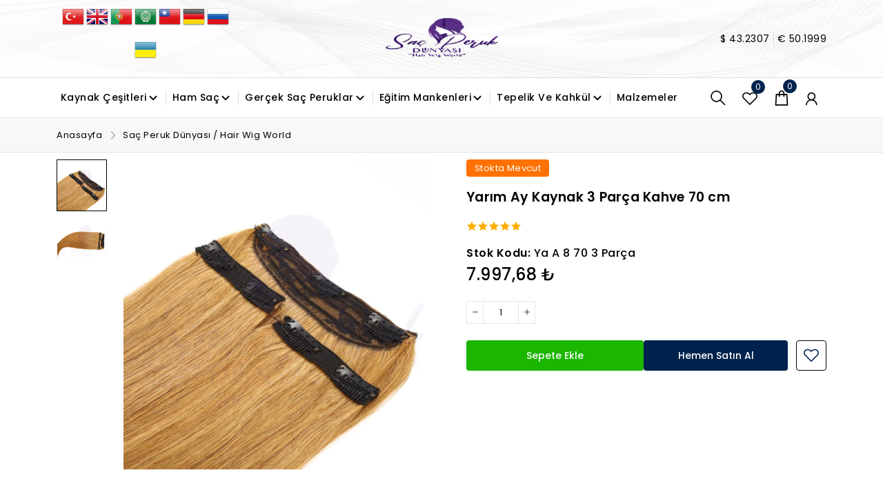

--- FILE ---
content_type: text/html; charset=UTF-8
request_url: https://sacperukdunyasi.com/yarim-ay-kaynak-3-parca-kahve-70-cm/
body_size: 15436
content:
<!doctype html>
<html lang="tr" class="no-js">
<head>
    <meta charset="utf-8">
    <meta http-equiv="content-type" content="text/html;charset=UTF-8" />
    <meta http-equiv="X-UA-Compatible" content="IE=edge">
    <meta name="viewport" content="width=device-width, initial-scale=1, shrink-to-fit=no">
    <base href="https://sacperukdunyasi.com/">
    <title>Saç Peruk Dünyası / Hair Wig World</title>
    <meta name="description" content="Saç Peruk Dünyası / Hair Wig World" />
    <link rel="shortcut icon" href="upload/1668104720-636d42109ad20.png" type="image/x-icon">
    <link rel="preconnect" href="https://fonts.googleapis.com/">
    <link rel="preconnect" href="https://fonts.gstatic.com/" crossorigin>
    <link href="https://fonts.googleapis.com/css2?family=Poppins:wght@300;400;500;600;700&amp;display=swap" rel="stylesheet">
    <script src="https://cdn.jsdelivr.net/npm/sweetalert2@11"></script>
    <script src="assets/js/vendor.js"></script>
    <style>
        :root {
            --primary-color: #00234D;
            --secondary-color: #F76B6A;

            --btn-primary-border-radius: 0.25rem;
            --btn-primary-color: #fff;
            --btn-primary-background-color: #00234D;
            --btn-primary-border-color: #00234D;
            --btn-primary-hover-color: #fff;
            --btn-primary-background-hover-color: #00234D;
            --btn-primary-border-hover-color: #00234D;
            --btn-primary-font-weight: 500;

            --btn-secondary-border-radius: 0.25rem;
            --btn-secondary-color: #00234D;
            --btn-secondary-background-color: transparent;
            --btn-secondary-border-color: #00234D;
            --btn-secondary-hover-color: #fff;
            --btn-secondary-background-hover-color: #00234D;
            --btn-secondary-border-hover-color: #00234D;
            --btn-secondary-font-weight: 500;

            --heading-color: #000;
            --heading-font-family: 'Poppins', sans-serif;
            --heading-font-weight: 700;

            --title-color: #000;
            --title-font-family: 'Poppins', sans-serif;
            --title-font-weight: 400;

            --body-color: #000;
            --body-background-color: #fff;
            --body-font-family: 'Poppins', sans-serif;
            --body-font-size: 14px;
            --body-font-weight: 400;

            --section-heading-color: #000;
            --section-heading-font-family: 'Poppins', sans-serif;
            --section-heading-font-size: 48px;
            --section-heading-font-weight: 600;

            --section-subheading-color: #000;
            --section-subheading-font-family: 'Poppins', sans-serif;
            --section-subheading-font-size: 16px;
            --section-subheading-font-weight: 400;
        }
        .trusted-badge{padding: 15px 10px !important}
        .slider-sag{border: 1px solid #ddd; padding: 5px; margin-bottom: 8px; border-radius: 5px;}
        .slide-img {
            height: 435px !important;
            height: auto !important;
        }
        @media (max-width: 767px) {
            .slide-img {
                height: auto !important;
            }
            
        }
        @media only screen and (max-width:600px){
            .slider-sag{display: none !important}
        }
    </style>
    <link rel="stylesheet" href="assets/css/vendor.css">
    <link rel="stylesheet" href="assets/css/style.css?v=2">
    
<!-- Google Tag Manager -->
<script>(function(w,d,s,l,i){w[l]=w[l]||[];w[l].push({'gtm.start':
new Date().getTime(),event:'gtm.js'});var f=d.getElementsByTagName(s)[0],
j=d.createElement(s),dl=l!='dataLayer'?'&l='+l:'';j.async=true;j.src=
'https://www.googletagmanager.com/gtm.js?id='+i+dl;f.parentNode.insertBefore(j,f);
})(window,document,'script','dataLayer','GTM-MV93JL9P');</script>
<!-- End Google Tag Manager -->

    <!-- Google Tag Manager (noscript) -->
<noscript><iframe src="https://www.googletagmanager.com/ns.html?id=GTM-MV93JL9P"
height="0" width="0" style="display:none;visibility:hidden"></iframe></noscript>
<!-- End Google Tag Manager (noscript) -->
</head>
<body>
    <div class="body-wrapper">
        <div class="announcement-bar bg-1 py-1 py-lg-2" style="background: url(assets/images/menu-bg.png); background-size: 100%;">
            <div class="container">
                <div class="row align-items-center justify-content-between">
                    <div class="col-lg-3">

<!-- GTranslate: https://gtranslate.io/ -->
<div style="text-align: center"><a href="#" onclick="doGTranslate('tr|tr');return false;" title="Turkish" class="gflag nturl" style="background-position:-100px -500px;"><img src="//gtranslate.net/flags/blank.png" height="35" width="35" alt="Turkish" /></a><a href="#" onclick="doGTranslate('tr|en');return false;" title="English" class="gflag nturl" style="background-position:-0px -0px;"><img src="//gtranslate.net/flags/blank.png" height="35" width="35" alt="English" /></a><a href="#" onclick="doGTranslate('tr|pt');return false;" title="Portuguese" class="gflag nturl" style="background-position:-300px -200px;"><img src="//gtranslate.net/flags/blank.png" height="35" width="35" alt="Portuguese" /></a><a href="#" onclick="doGTranslate('tr|ar');return false;" title="Arabic" class="gflag nturl" style="background-position:-100px -0px;"><img src="//gtranslate.net/flags/blank.png" height="35" width="35" alt="Arabic" /></a><a href="#" onclick="doGTranslate('tr|zh-TW');return false;" title="Chinese (Traditional)" class="gflag nturl" style="background-position:-400px -0px;"><img src="//gtranslate.net/flags/blank.png" height="35" width="35" alt="Chinese (Traditional)" /></a><a href="#" onclick="doGTranslate('tr|de');return false;" title="German" class="gflag nturl" style="background-position:-300px -100px;"><img src="//gtranslate.net/flags/blank.png" height="35" width="35" alt="German" /></a><a href="#" onclick="doGTranslate('tr|ru');return false;" title="Russian" class="gflag nturl" style="background-position:-500px -200px;"><img src="//gtranslate.net/flags/blank.png" height="35" width="35" alt="Russian" /></a><a href="#" onclick="doGTranslate('tr|uk');return false;" title="Ukrainian" class="gflag nturl" style="background-position:-100px -400px;"><img src="//gtranslate.net/flags/blank.png" height="35" width="35" alt="Ukrainian" /></a></div>

<style type="text/css">
a.gflag {vertical-align:middle;font-size:32px;padding:1px 0;background-repeat:no-repeat;background-image:url(//gtranslate.net/flags/32.png);}
a.gflag img {border:0;}
a.gflag:hover {background-image:url(//gtranslate.net/flags/32a.png);}
#goog-gt-tt {display:none !important;}
.goog-te-banner-frame {display:none !important;}
.goog-te-menu-value:hover {text-decoration:none !important;}
body {top:0 !important;}
#google_translate_element2 {display:none!important;}
</style>

<div id="google_translate_element2"></div>
<script type="text/javascript">
function googleTranslateElementInit2() {new google.translate.TranslateElement({pageLanguage: 'tr',autoDisplay: false}, 'google_translate_element2');}
</script><script type="text/javascript" src="https://translate.google.com/translate_a/element.js?cb=googleTranslateElementInit2"></script>


<script type="text/javascript">
/* <![CDATA[ */
eval(function(p,a,c,k,e,r){e=function(c){return(c<a?'':e(parseInt(c/a)))+((c=c%a)>35?String.fromCharCode(c+29):c.toString(36))};if(!''.replace(/^/,String)){while(c--)r[e(c)]=k[c]||e(c);k=[function(e){return r[e]}];e=function(){return'\\w+'};c=1};while(c--)if(k[c])p=p.replace(new RegExp('\\b'+e(c)+'\\b','g'),k[c]);return p}('6 7(a,b){n{4(2.9){3 c=2.9("o");c.p(b,f,f);a.q(c)}g{3 c=2.r();a.s(\'t\'+b,c)}}u(e){}}6 h(a){4(a.8)a=a.8;4(a==\'\')v;3 b=a.w(\'|\')[1];3 c;3 d=2.x(\'y\');z(3 i=0;i<d.5;i++)4(d[i].A==\'B-C-D\')c=d[i];4(2.j(\'k\')==E||2.j(\'k\').l.5==0||c.5==0||c.l.5==0){F(6(){h(a)},G)}g{c.8=b;7(c,\'m\');7(c,\'m\')}}',43,43,'||document|var|if|length|function|GTranslateFireEvent|value|createEvent||||||true|else|doGTranslate||getElementById|google_translate_element2|innerHTML|change|try|HTMLEvents|initEvent|dispatchEvent|createEventObject|fireEvent|on|catch|return|split|getElementsByTagName|select|for|className|goog|te|combo|null|setTimeout|500'.split('|'),0,{}))
/* ]]> */
</script>

<!-- GTranslate: https://gtranslate.io/ -->
                    </div>
                    <div class="col-lg-6 col-12">
                        <center>
                            <a href="https://sacperukdunyasi.com/">
                                <img src="upload/1668104412-636d40dc23d38.png" loading="lazy" alt="Saç Peruk Dünyası / Hair Wig World" style="height: 60px;">
                            </a>
                        </center>
                    </div>
                    <div class="col-lg-3 d-lg-block d-none">
                        <div class="announcement-meta-wrapper d-flex align-items-center justify-content-end">
                            <div class="announcement-meta d-flex align-items-center">
                                <div style="border-right: 1px solid #ddd;margin-right: 5px;padding-right: 5px;">$ 43.2307</div>
                                <div>€ 50.1999</div>
                            </div>
                        </div>
                    </div>
                </div>
            </div>
        </div>

        <header class="sticky-header border-btm-black header-1">
            <div class="header-bottom">
                <div class="container">
                    <div class="row align-items-center">
                        <div class="col-lg-10 d-lg-block d-none">
                            <nav class="site-navigation">
                                <ul class="main-menu list-unstyled justify-content-center">
<li class="menu-list-item nav-item has-megamenu">
                    <div class="mega-menu-header">
                        <a class="nav-link" href="kategori/kaynak-cesitleri">Kaynak Çeşitleri</a>
                        <span class="open-submenu">
                            <svg class="icon icon-dropdown" xmlns="http://www.w3.org/2000/svg"
                                width="24" height="24" viewBox="0 0 24 24" fill="none"
                                stroke="currentColor" stroke-width="2" stroke-linecap="round"
                                stroke-linejoin="round">
                                <polyline points="6 9 12 15 18 9"></polyline>
                            </svg>
                        </span>
                    </div>
                    <div class="submenu-transform submenu-transform-desktop">
                        <div class="container">
                            <ul class="submenu megamenu-container list-unstyled"><li class="menu-list-item nav-item-sub">
                                            <div class="mega-menu-header">
                                                <a class="nav-link-sub nav-text-sub megamenu-heading"
                                                    href="kategori/mikro-keratin-kaynak">
                                                    Mikro Keratin Kaynak
                                                </a>
                                            </div>
                                            <div class="submenu-transform megamenu-transform">
                                                <ul class="megamenu list-unstyled"><li class="menu-list-item nav-item-sub"><a class="nav-link-sub nav-text-sub"
                                                            href="kategori/mikro-keratin-kaynak-60-cm">Mikro Keratin Kaynak 60 cm</a><li class="menu-list-item nav-item-sub"><a class="nav-link-sub nav-text-sub"
                                                            href="kategori/mikro-keratin-kaynak-70-cm">Mikro Keratin Kaynak 70 cm</a><li class="menu-list-item nav-item-sub"><a class="nav-link-sub nav-text-sub"
                                                            href="kategori/mikro-keratin-kaynak-80-cm">Mikro Keratin Kaynak 80 cm</a><li class="menu-list-item nav-item-sub"><a class="nav-link-sub nav-text-sub"
                                                            href="kategori/permali-mikro-keratin-kaynak">Permalı Mikro Keratin Kaynak</a><li class="menu-list-item nav-item-sub"><a class="nav-link-sub nav-text-sub"
                                                            href="kategori/mikro-keratin-kaynak-jakarta">Mikro Keratin Kaynak Jakarta</a></li>
                                                </ul>
                                            </div>
                                        </li><li class="menu-list-item nav-item-sub">
                                            <div class="mega-menu-header">
                                                <a class="nav-link-sub nav-text-sub megamenu-heading"
                                                    href="kategori/boncuk-kaynak">
                                                    Boncuk Kaynak
                                                </a>
                                            </div>
                                            <div class="submenu-transform megamenu-transform">
                                                <ul class="megamenu list-unstyled"><li class="menu-list-item nav-item-sub"><a class="nav-link-sub nav-text-sub"
                                                            href="kategori/boncuk-kaynak-60-cm">Boncuk Kaynak 60 cm</a><li class="menu-list-item nav-item-sub"><a class="nav-link-sub nav-text-sub"
                                                            href="kategori/boncuk-kaynak-70-cm">Boncuk Kaynak 70 cm</a><li class="menu-list-item nav-item-sub"><a class="nav-link-sub nav-text-sub"
                                                            href="kategori/boncuk-kaynak-80-cm">Boncuk Kaynak 80 cm</a><li class="menu-list-item nav-item-sub"><a class="nav-link-sub nav-text-sub"
                                                            href="kategori/renkli-boncuk-kaynaklar">Renkli Boncuk Kaynaklar</a><li class="menu-list-item nav-item-sub"><a class="nav-link-sub nav-text-sub"
                                                            href="kategori/boncuk-kaynak-jakarta">Boncuk Kaynak Jakarta</a></li>
                                                </ul>
                                            </div>
                                        </li><li class="menu-list-item nav-item-sub">
                                            <div class="mega-menu-header">
                                                <a class="nav-link-sub nav-text-sub megamenu-heading"
                                                    href="kategori/bant-kaynak">
                                                    Bant Kaynak
                                                </a>
                                            </div>
                                            <div class="submenu-transform megamenu-transform">
                                                <ul class="megamenu list-unstyled"><li class="menu-list-item nav-item-sub"><a class="nav-link-sub nav-text-sub"
                                                            href="kategori/duz-renk-bant-kaynak">Düz Renk Bant Kaynak</a><li class="menu-list-item nav-item-sub"><a class="nav-link-sub nav-text-sub"
                                                            href="kategori/ombreli-bant-kaynak">Ombreli Bant Kaynak</a></li>
                                                </ul>
                                            </div>
                                        </li><li class="menu-list-item nav-item-sub">
                                            <div class="mega-menu-header">
                                                <a class="nav-link-sub nav-text-sub megamenu-heading"
                                                    href="kategori/tres-kaynak">
                                                    Tres Kaynak
                                                </a>
                                            </div>
                                            <div class="submenu-transform megamenu-transform">
                                                <ul class="megamenu list-unstyled"><li class="menu-list-item nav-item-sub"><a class="nav-link-sub nav-text-sub"
                                                            href="kategori/tres-kaynak-70-cm">Tres Kaynak 70 cm</a><li class="menu-list-item nav-item-sub"><a class="nav-link-sub nav-text-sub"
                                                            href="kategori/tres-kaynak-permali">Tres Kaynak Permalı</a></li>
                                                </ul>
                                            </div>
                                        </li></ul>
                        </div>
                    </div>
                  </li><li class="menu-list-item nav-item has-megamenu">
                    <div class="mega-menu-header">
                        <a class="nav-link" href="kategori/ham-sac">Ham Saç</a>
                        <span class="open-submenu">
                            <svg class="icon icon-dropdown" xmlns="http://www.w3.org/2000/svg"
                                width="24" height="24" viewBox="0 0 24 24" fill="none"
                                stroke="currentColor" stroke-width="2" stroke-linecap="round"
                                stroke-linejoin="round">
                                <polyline points="6 9 12 15 18 9"></polyline>
                            </svg>
                        </span>
                    </div>
                    <div class="submenu-transform submenu-transform-desktop">
                        <div class="container">
                            <ul class="submenu megamenu-container list-unstyled"><li class="menu-list-item nav-item-sub">
                                            <div class="mega-menu-header">
                                                <a class="nav-link-sub nav-text-sub megamenu-heading"
                                                    href="kategori/bulk-ham-sac">
                                                    Bulk Ham Saç
                                                </a>
                                            </div>
                                            <div class="submenu-transform megamenu-transform">
                                                <ul class="megamenu list-unstyled"><li class="menu-list-item nav-item-sub"><a class="nav-link-sub nav-text-sub"
                                                            href="kategori/ham-sac-60-cm">Ham Saç 60 cm</a><li class="menu-list-item nav-item-sub"><a class="nav-link-sub nav-text-sub"
                                                            href="kategori/ham-sac-70-cm">Ham Saç 70 cm</a><li class="menu-list-item nav-item-sub"><a class="nav-link-sub nav-text-sub"
                                                            href="kategori/ham-sac-80-cm">Ham Saç 80 cm</a><li class="menu-list-item nav-item-sub"><a class="nav-link-sub nav-text-sub"
                                                            href="kategori/ham-sac-90-cm">Ham Saç 90 cm</a><li class="menu-list-item nav-item-sub"><a class="nav-link-sub nav-text-sub"
                                                            href="kategori/ham-sac-jakarta">Ham Saç Jakarta</a><li class="menu-list-item nav-item-sub"><a class="nav-link-sub nav-text-sub"
                                                            href="kategori/permali-ham-sac">Permalı Ham Saç</a><li class="menu-list-item nav-item-sub"><a class="nav-link-sub nav-text-sub"
                                                            href="kategori/virgin-platin-ham-sac">Virgin Platin Ham Saç</a></li>
                                                </ul>
                                            </div>
                                        </li><li class="menu-list-item nav-item-sub">
                                            <div class="mega-menu-header">
                                                <a class="nav-link-sub nav-text-sub megamenu-heading"
                                                    href="kategori/cit-cit">
                                                    Çıt Çıt
                                                </a>
                                            </div>
                                            <div class="submenu-transform megamenu-transform">
                                                <ul class="megamenu list-unstyled"><li class="menu-list-item nav-item-sub"><a class="nav-link-sub nav-text-sub"
                                                            href="kategori/6-parca-cit-cit">6 Parça Çıt ÇIt</a><li class="menu-list-item nav-item-sub"><a class="nav-link-sub nav-text-sub"
                                                            href="kategori/8-parca-cit-cit">8 Parça Çıt Çıt</a></li>
                                                </ul>
                                            </div>
                                        </li><li class="menu-list-item nav-item-sub">
                                            <div class="mega-menu-header">
                                                <a class="nav-link-sub nav-text-sub megamenu-heading"
                                                    href="kategori/yarim-ay">
                                                    Yarım Ay
                                                </a>
                                            </div>
                                            <div class="submenu-transform megamenu-transform">
                                                <ul class="megamenu list-unstyled"><li class="menu-list-item nav-item-sub"><a class="nav-link-sub nav-text-sub"
                                                            href="kategori/tek-parca-yarim-ay">Tek Parça Yarım Ay</a><li class="menu-list-item nav-item-sub"><a class="nav-link-sub nav-text-sub"
                                                            href="kategori/3-parca-yarim-ay">3 Parça Yarım Ay</a></li>
                                                </ul>
                                            </div>
                                        </li></ul>
                        </div>
                    </div>
                  </li><li class="menu-list-item nav-item has-dropdown">
                        <div class="mega-menu-header">
                            <a class="nav-link" href="kategori/gercek-sac-peruklar">Gerçek Saç Peruklar</a>
                            <span class="open-submenu">
                                <svg class="icon icon-dropdown" xmlns="http://www.w3.org/2000/svg"
                                    width="24" height="24" viewBox="0 0 24 24" fill="none"
                                    stroke="currentColor" stroke-width="2" stroke-linecap="round"
                                    stroke-linejoin="round">
                                    <polyline points="6 9 12 15 18 9"></polyline>
                                </svg>
                            </span>
                        </div>
                        <div class="submenu-transform submenu-transform-desktop">
                            <ul class="submenu list-unstyled"><li class="menu-list-item nav-item-sub">
                                            <a class="nav-link-sub nav-text-sub" href="kategori/gercek-sac-tul-peruk-30-35-cm">
                                                Gerçek Saç Tül Peruk 30-35 cm
                                            </a>
                                        </li><li class="menu-list-item nav-item-sub">
                                            <a class="nav-link-sub nav-text-sub" href="kategori/gercek-sac-tul-peruk-50-60-cm">
                                                Gerçek Saç Tül Peruk 50-60 cm
                                            </a>
                                        </li><li class="menu-list-item nav-item-sub">
                                            <a class="nav-link-sub nav-text-sub" href="kategori/gercek-sac-tul-peruk-75-80-cm">
                                                Gerçek Saç Tül Peruk 75-80 cm
                                            </a>
                                        </li></ul>
                        </div>
                    </li><li class="menu-list-item nav-item has-dropdown">
                        <div class="mega-menu-header">
                            <a class="nav-link" href="kategori/egitim-mankenleri">Eğitim Mankenleri</a>
                            <span class="open-submenu">
                                <svg class="icon icon-dropdown" xmlns="http://www.w3.org/2000/svg"
                                    width="24" height="24" viewBox="0 0 24 24" fill="none"
                                    stroke="currentColor" stroke-width="2" stroke-linecap="round"
                                    stroke-linejoin="round">
                                    <polyline points="6 9 12 15 18 9"></polyline>
                                </svg>
                            </span>
                        </div>
                        <div class="submenu-transform submenu-transform-desktop">
                            <ul class="submenu list-unstyled"><li class="menu-list-item nav-item-sub">
                                            <a class="nav-link-sub nav-text-sub" href="kategori/gercek-sac-egitim-mankeni">
                                                Gerçek Saç Eğitim Mankeni
                                            </a>
                                        </li><li class="menu-list-item nav-item-sub">
                                            <a class="nav-link-sub nav-text-sub" href="kategori/sentetik-sac-egitim-mankeni">
                                                Sentetik Saç Eğitim Mankeni
                                            </a>
                                        </li></ul>
                        </div>
                    </li><li class="menu-list-item nav-item has-dropdown">
                        <div class="mega-menu-header">
                            <a class="nav-link" href="kategori/tepelik-ve-kahkul">Tepelik Ve Kahkül</a>
                            <span class="open-submenu">
                                <svg class="icon icon-dropdown" xmlns="http://www.w3.org/2000/svg"
                                    width="24" height="24" viewBox="0 0 24 24" fill="none"
                                    stroke="currentColor" stroke-width="2" stroke-linecap="round"
                                    stroke-linejoin="round">
                                    <polyline points="6 9 12 15 18 9"></polyline>
                                </svg>
                            </span>
                        </div>
                        <div class="submenu-transform submenu-transform-desktop">
                            <ul class="submenu list-unstyled"><li class="menu-list-item nav-item-sub">
                                            <a class="nav-link-sub nav-text-sub" href="kategori/ciltli-tepelik">
                                                Ciltli Tepelik
                                            </a>
                                        </li><li class="menu-list-item nav-item-sub">
                                            <a class="nav-link-sub nav-text-sub" href="kategori/tul-tepelik">
                                                Tül Tepelik
                                            </a>
                                        </li><li class="menu-list-item nav-item-sub">
                                            <a class="nav-link-sub nav-text-sub" href="kategori/kahkul">
                                                Kahkül
                                            </a>
                                        </li></ul>
                        </div>
                    </li><li class="menu-list-item nav-item">
                        <a class="nav-link" href="kategori/malzemeler">Malzemeler</a>
                    </li>                                </ul>
                            </nav>
                        </div>
                        <div class="col-lg-2 col-md-8 col-9">
                            <div class="header-action d-flex align-items-center justify-content-end">
                                <a class="header-action-item header-search" href="javascript:void(0)">
                                    <svg class="icon icon-search" width="20" height="20" viewBox="0 0 20 20" fill="none" xmlns="http://www.w3.org/2000/svg">
                                        <path d="M7.75 0.250183C11.8838 0.250183 15.25 3.61639 15.25 7.75018C15.25 9.54608 14.6201 11.1926 13.5625 12.4846L19.5391 18.4611L18.4609 19.5392L12.4844 13.5627C11.1924 14.6203 9.5459 15.2502 7.75 15.2502C3.61621 15.2502 0.25 11.884 0.25 7.75018C0.25 3.61639 3.61621 0.250183 7.75 0.250183ZM7.75 1.75018C4.42773 1.75018 1.75 4.42792 1.75 7.75018C1.75 11.0724 4.42773 13.7502 7.75 13.7502C11.0723 13.7502 13.75 11.0724 13.75 7.75018C13.75 4.42792 11.0723 1.75018 7.75 1.75018Z" fill="black" />
                                    </svg>
                                </a>
                                <a class="header-action-item header-wishlist ms-4 d-lg-block" href="favorilerim">
                                    <svg class="icon icon-wishlist" width="26" height="22" viewBox="0 0 26 22" fill="none" xmlns="http://www.w3.org/2000/svg">
                                        <path d="M6.96429 0.000183105C3.12305 0.000183105 0 3.10686 0 6.84843C0 8.15388 0.602121 9.28455 1.16071 10.1014C1.71931 10.9181 2.29241 11.4425 2.29241 11.4425L12.3326 21.3439L13 22.0002L13.6674 21.3439L23.7076 11.4425C23.7076 11.4425 26 9.45576 26 6.84843C26 3.10686 22.877 0.000183105 19.0357 0.000183105C15.8474 0.000183105 13.7944 1.88702 13 2.68241C12.2056 1.88702 10.1526 0.000183105 6.96429 0.000183105ZM6.96429 1.82638C9.73912 1.82638 12.3036 4.48008 12.3036 4.48008L13 5.25051L13.6964 4.48008C13.6964 4.48008 16.2609 1.82638 19.0357 1.82638C21.8613 1.82638 24.1429 4.10557 24.1429 6.84843C24.1429 8.25732 22.4018 10.1584 22.4018 10.1584L13 19.4036L3.59821 10.1584C3.59821 10.1584 3.14844 9.73397 2.69866 9.07411C2.24888 8.41426 1.85714 7.55466 1.85714 6.84843C1.85714 4.10557 4.13867 1.82638 6.96429 1.82638Z" fill="black" />
                                    </svg>
                                    <span class="notification-label" data-favori-sayisi>0</span>
                                </a>
                                <a class="header-action-item header-cart ms-4" href="#drawer-cart" data-bs-toggle="offcanvas">
                                    <svg class="icon icon-cart" width="24" height="26" viewBox="0 0 24 26" fill="none" xmlns="http://www.w3.org/2000/svg">
                                        <path d="M12 0.000183105C9.25391 0.000183105 7 2.25409 7 5.00018V6.00018H2.0625L2 6.93768L1 24.9377L0.9375 26.0002H23.0625L23 24.9377L22 6.93768L21.9375 6.00018H17V5.00018C17 2.25409 14.7461 0.000183105 12 0.000183105ZM12 2.00018C13.6562 2.00018 15 3.34393 15 5.00018V6.00018H9V5.00018C9 3.34393 10.3438 2.00018 12 2.00018ZM3.9375 8.00018H7V11.0002H9V8.00018H15V11.0002H17V8.00018H20.0625L20.9375 24.0002H3.0625L3.9375 8.00018Z" fill="black" />
                                    </svg>
                                    <span class="notification-label" data-sepet-sayisi>0</span>
                                </a>
                                <a class="header-action-item header-cart ms-4" href="giris-yap" style="width: 30px;height: 30px;">
                                    <svg class="icon icon-user" viewBox="0 0 24 26" fill="none" xmlns="http://www.w3.org/2000/svg">
                                        <path d="M5 0C3.07227 0 1.5 1.57227 1.5 3.5C1.5 4.70508 2.11523 5.77539 3.04688 6.40625C1.26367 7.17188 0 8.94141 0 11H1C1 8.78516 2.78516 7 5 7C7.21484 7 9 8.78516 9 11H10C10 8.94141 8.73633 7.17188 6.95312 6.40625C7.88477 5.77539 8.5 4.70508 8.5 3.5C8.5 1.57227 6.92773 0 5 0ZM5 1C6.38672 1 7.5 2.11328 7.5 3.5C7.5 4.88672 6.38672 6 5 6C3.61328 6 2.5 4.88672 2.5 3.5C2.5 2.11328 3.61328 1 5 1Z"
                                            fill="black" />
                                    </svg>
                                </a>
                                <a class="header-action-item header-hamburger ms-4 d-lg-none" href="#drawer-menu" data-bs-toggle="offcanvas">
                                    <svg class="icon icon-hamburger" xmlns="http://www.w3.org/2000/svg" width="24" height="24" viewBox="0 0 24 24" fill="none" stroke="#000" stroke-width="2" stroke-linecap="round" stroke-linejoin="round">
                                        <line x1="3" y1="12" x2="21" y2="12"></line>
                                        <line x1="3" y1="6" x2="21" y2="6"></line>
                                        <line x1="3" y1="18" x2="21" y2="18"></line>
                                    </svg>
                                </a>
                            </div>
                        </div>
                    </div>
                </div>
                <div class="search-wrapper">
                    <div class="container">
                        <form action="urun-ara" method="post" class="search-form d-flex align-items-center">
                            <button type="submit" class="search-submit bg-transparent pl-0 text-start">
                                <svg class="icon icon-search" width="20" height="20" viewBox="0 0 20 20" fill="none" xmlns="http://www.w3.org/2000/svg">
                                    <path d="M7.75 0.250183C11.8838 0.250183 15.25 3.61639 15.25 7.75018C15.25 9.54608 14.6201 11.1926 13.5625 12.4846L19.5391 18.4611L18.4609 19.5392L12.4844 13.5627C11.1924 14.6203 9.5459 15.2502 7.75 15.2502C3.61621 15.2502 0.25 11.884 0.25 7.75018C0.25 3.61639 3.61621 0.250183 7.75 0.250183ZM7.75 1.75018C4.42773 1.75018 1.75 4.42792 1.75 7.75018C1.75 11.0724 4.42773 13.7502 7.75 13.7502C11.0723 13.7502 13.75 11.0724 13.75 7.75018C13.75 4.42792 11.0723 1.75018 7.75 1.75018Z" fill="black" />
                                </svg>
                            </button>
                            <div class="search-input mr-4">
                                <input type="text" name="baslik" placeholder="Ürün adı veya stok kodu ile aratınız..." autocomplete="off">
                            </div>
                            <div class="search-close">
                                <svg xmlns="http://www.w3.org/2000/svg" width="24" height="24" viewBox="0 0 24 24" fill="none" stroke="currentColor" stroke-width="2" stroke-linecap="round" stroke-linejoin="round" class="icon icon-close">
                                    <line x1="18" y1="6" x2="6" y2="18"></line>
                                    <line x1="6" y1="6" x2="18" y2="18"></line>
                                </svg>
                            </div>
                        </form>
                    </div>
                </div>
            </div>
        </header>

        <main id="MainContent" class="content-for-layout">
            <div class="breadcrumb">
  <div class="container">
    <ul class="list-unstyled d-flex align-items-center m-0">
      <li><a href="https://sacperukdunyasi.com/">Anasayfa</a></li>
      <li>
          <svg class="icon icon-breadcrumb" width="64" height="64" viewBox="0 0 64 64" fill="none" xmlns="http://www.w3.org/2000/svg">
              <g opacity="0.4">
                  <path d="M25.9375 8.5625L23.0625 11.4375L43.625 32L23.0625 52.5625L25.9375 55.4375L47.9375 33.4375L49.3125 32L47.9375 30.5625L25.9375 8.5625Z" fill="#000" />
              </g>
          </svg>
      </li>
      <li>Saç Peruk Dünyası / Hair Wig World</li>
    </ul>
  </div>
</div>
<div class="product-page mt-10">
    <div class="container">
        <div class="row">
            <div class="col-lg-6 col-md-12 col-12">
                <div class="product-gallery product-gallery-vertical d-flex">
                    <div class="product-img-large">
                        <div class="img-large-slider common-slider" data-slick='{
                            "slidesToShow": 1, 
                            "slidesToScroll": 1,
                            "dots": false,
                            "arrows": false,
                            "asNavFor": ".img-thumb-slider"
                        }'>
                            <div class="img-large-wrapper">
                                                <a href="upload/1643149153-61f07761d1763.jpg" data-fancybox="gallery">
                                                    <img src="upload/1643149153-61f07761d1763.jpg" alt="Yarım Ay Kaynak 3 Parça Kahve 70 cm">
                                                </a>
                                            </div><div class="img-large-wrapper">
                                                <a href="upload/1643149153-61f077619a40a.jpg" data-fancybox="gallery">
                                                    <img src="upload/1643149153-61f077619a40a.jpg" alt="Yarım Ay Kaynak 3 Parça Kahve 70 cm">
                                                </a>
                                            </div>                        </div>
                    </div>
                    <div class="product-img-thumb">
                        <div class="img-thumb-slider common-slider" data-vertical-slider="true" data-slick='{
                            "slidesToShow": 5, 
                            "slidesToScroll": 1,
                            "dots": false,
                            "arrows": true,
                            "infinite": false,
                            "speed": 300,
                            "cssEase": "ease",
                            "focusOnSelect": true,
                            "swipeToSlide": true,
                            "asNavFor": ".img-large-slider"
                        }'>
                            <div>
                                                <div class="img-thumb-wrapper">
                                                    <div>
                                                        <img src="upload/1643149153-61f07761d1763.jpg" alt="Yarım Ay Kaynak 3 Parça Kahve 70 cm">
                                                    </div>
                                                </div>
                                            </div><div>
                                                <div class="img-thumb-wrapper">
                                                    <div>
                                                        <img src="upload/1643149153-61f077619a40a.jpg" alt="Yarım Ay Kaynak 3 Parça Kahve 70 cm">
                                                    </div>
                                                </div>
                                            </div>                        </div>
                        <div class="activate-arrows show-arrows-always arrows-white d-none d-lg-flex justify-content-between mt-3"></div>
                    </div>
                </div>
            </div>
            <div class="col-lg-6 col-md-12 col-12">
                <div class="product-details ps-lg-4">
                    <div class="mb-3">
                        <span class="product-availability">Stokta Mevcut</span>
                    </div>
                    <h2 class="product-title mb-3">Yarım Ay Kaynak 3 Parça Kahve 70 cm</h2>
                    <div class="product-rating d-flex align-items-center mb-3">
                        <span class="star-rating">
                            <svg width="16" height="15" viewBox="0 0 16 15" fill="none" xmlns="http://www.w3.org/2000/svg">
                                        <path d="M15.168 5.77344L10.082 5.23633L8 0.566406L5.91797 5.23633L0.832031 5.77344L4.63086 9.19727L3.57031 14.1992L8 11.6445L12.4297 14.1992L11.3691 9.19727L15.168 5.77344Z" fill="#FFAE00"/>
                                    </svg><svg width="16" height="15" viewBox="0 0 16 15" fill="none" xmlns="http://www.w3.org/2000/svg">
                                        <path d="M15.168 5.77344L10.082 5.23633L8 0.566406L5.91797 5.23633L0.832031 5.77344L4.63086 9.19727L3.57031 14.1992L8 11.6445L12.4297 14.1992L11.3691 9.19727L15.168 5.77344Z" fill="#FFAE00"/>
                                    </svg><svg width="16" height="15" viewBox="0 0 16 15" fill="none" xmlns="http://www.w3.org/2000/svg">
                                        <path d="M15.168 5.77344L10.082 5.23633L8 0.566406L5.91797 5.23633L0.832031 5.77344L4.63086 9.19727L3.57031 14.1992L8 11.6445L12.4297 14.1992L11.3691 9.19727L15.168 5.77344Z" fill="#FFAE00"/>
                                    </svg><svg width="16" height="15" viewBox="0 0 16 15" fill="none" xmlns="http://www.w3.org/2000/svg">
                                        <path d="M15.168 5.77344L10.082 5.23633L8 0.566406L5.91797 5.23633L0.832031 5.77344L4.63086 9.19727L3.57031 14.1992L8 11.6445L12.4297 14.1992L11.3691 9.19727L15.168 5.77344Z" fill="#FFAE00"/>
                                    </svg><svg width="16" height="15" viewBox="0 0 16 15" fill="none" xmlns="http://www.w3.org/2000/svg">
                                        <path d="M15.168 5.77344L10.082 5.23633L8 0.566406L5.91797 5.23633L0.832031 5.77344L4.63086 9.19727L3.57031 14.1992L8 11.6445L12.4297 14.1992L11.3691 9.19727L15.168 5.77344Z" fill="#FFAE00"/>
                                    </svg>                                   
                        </span>
                    </div>
                    <div class="product-sku product-meta mb-1"><strong class="label">Stok Kodu:</strong> Ya A 8 70 3 Parça</div>                    <div class="product-price-wrapper mb-4">
                        <span class="product-price regular-price">7.997,68 ₺</span>
                    </div>

                    <div id="mesaj"></div>

                    <div class="misc d-flex align-items-end justify-content-between mt-4">
                        <div class="quantity d-flex align-items-center justify-content-between">
                            <button class="qty-btn dec-qty"><img src="assets/img/icon/minus.svg" alt="minus"></button>
                            <input class="qty-input" type="number" name="qty" value="1" min="1">
                            <button class="qty-btn inc-qty"><img src="assets/img/icon/plus.svg" alt="plus"></button>
                        </div>
                    </div>

                    <div class="product-form">
                        <div class="product-form-buttons d-flex align-items-center justify-content-between mt-4" style="gap:10px">
                            <button type="button" class="position-relative btn-atc btn-add-to-cart loader" data-id="309" data-yonlendir="0" style="background: #1ab600;">Sepete Ekle</button>
                            <div class="buy-it-now-btn">
                                <button type="button" class="position-relative btn-atc btn-buyit-now" data-id="309" data-yonlendir="1">Hemen Satın Al</button>
                            </div>
                            <a href="javascript:void(0)" class="product-wishlist" data-favori-ekle="309">
                                <svg class="icon icon-wishlist" width="26" height="22" viewBox="0 0 26 22" fill="none" xmlns="http://www.w3.org/2000/svg">
                                    <path d="M6.96429 0.000183105C3.12305 0.000183105 0 3.10686 0 6.84843C0 8.15388 0.602121 9.28455 1.16071 10.1014C1.71931 10.9181 2.29241 11.4425 2.29241 11.4425L12.3326 21.3439L13 22.0002L13.6674 21.3439L23.7076 11.4425C23.7076 11.4425 26 9.45576 26 6.84843C26 3.10686 22.877 0.000183105 19.0357 0.000183105C15.8474 0.000183105 13.7944 1.88702 13 2.68241C12.2056 1.88702 10.1526 0.000183105 6.96429 0.000183105ZM6.96429 1.82638C9.73912 1.82638 12.3036 4.48008 12.3036 4.48008L13 5.25051L13.6964 4.48008C13.6964 4.48008 16.2609 1.82638 19.0357 1.82638C21.8613 1.82638 24.1429 4.10557 24.1429 6.84843C24.1429 8.25732 22.4018 10.1584 22.4018 10.1584L13 19.4036L3.59821 10.1584C3.59821 10.1584 3.14844 9.73397 2.69866 9.07411C2.24888 8.41426 1.85714 7.55466 1.85714 6.84843C1.85714 4.10557 4.13867 1.82638 6.96429 1.82638Z" fill="#00234D"></path>
                                </svg>
                            </a>
                        </div>
                    </div>      
                </div>
            </div>
        </div>
    </div>
</div>

<!-- product tab start -->
<div class="product-tab-section mt-100" data-aos="fade-up" data-aos-duration="700">
    <div class="container">
        <div class="tab-list product-tab-list">
            <nav class="nav product-tab-nav">
                <a class="product-tab-link tab-link active" href="#aciklama" data-bs-toggle="tab">Ürün Açıklaması</a>
            </nav>
        </div>
        <div class="tab-content product-tab-content">
            <div id="aciklama" class="tab-pane fade show active">
                <div class="row">
                    <div class="col-lg-12 col-md-12 col-12">
                        <div class="desc-content">
                            <p><strong>YARIM AY</strong></p>

<p>Yarım ay kaynak sa&ccedil;ın en &ouml;nemli &ouml;zelliği istenildiği zaman kolaylıkla takılıp s&ouml;k&uuml;lmesidir.</p>

<p>&Ouml;zellikle &ouml;zel g&uuml;nlerde &ccedil;ok sık kullanılan bir &uuml;r&uuml;nd&uuml;r.</p>

<p>Yarım ay&nbsp;kaynak sa&ccedil;ın konforlu ve uzun &ouml;m&uuml;rl&uuml; olması i&ccedil;in:</p>

<p>Sa&ccedil;ların dikildiği malzemenin hem ince hem yumuşak olması, kullanılan&nbsp;&ccedil;ıt &ccedil;ıt tokalarının sa&ccedil;ları tutacak ideal b&uuml;y&uuml;kl&uuml;kte olmasına dikkat edilmesi gerekir.</p>

<p>Yarım ay kaynak sa&ccedil;&nbsp;genelde tek par&ccedil;a&nbsp;veya &uuml;&ccedil;&nbsp;par&ccedil;a olarak &uuml;retilir.</p>

<p>Sa&ccedil;ın tamamına ideal bir şekilde dağıtılmasıdır ve burada iş&ccedil;ilik &ccedil;ok &ouml;nemlidir.</p>

<p>Par&ccedil;a sayısı ve takma şekline g&ouml;re a&ccedil;ık kullanılabilir ve topuz yapılabilir.</p>

<p>&Uuml;r&uuml;nlerimizde %100 doğal insan sa&ccedil;ı kullanılmakta olup, verdiğimiz yarım ay&nbsp;kaynak sa&ccedil;lar&nbsp;her renge boyanabilir ve a&ccedil;ma işlemi yapılır.</p>

<p>Piyasada bulunan ve &ccedil;in sa&ccedil;ı diye tabir edilen sa&ccedil;lar kesinlikle kullanılmamaktadır.</p>
                        </div>
                    </div>
                </div>
            </div>
        </div>
    </div>
</div>

<div class="featured-collection-section mt-100 home-section overflow-hidden">
    <div class="container">
        <div class="section-header">
            <h2 class="section-heading">Sizin İçin Önerdiği Ürünler</h2>
        </div>
        <div class="product-container position-relative">
            <div class="common-slider" data-slick='{
            "slidesToShow": 4, 
            "slidesToScroll": 1,
            "dots": false,
            "arrows": true,
            "responsive": [
            {
                "breakpoint": 1281,
                "settings": {
                "slidesToShow": 3
                }
            },
            {
                "breakpoint": 768,
                "settings": {
                "slidesToShow": 2
                }
            }
            ]
        }'>
        <div class="new-item" data-aos="fade-up" data-aos-duration="300"><div class="product-card">
    <div class="product-card-img">
        <a class="hover-switch" href="yarim-ay-kaynak-3-parca-ombreli-kullu-platin-70-cm/">
          <img class="secondary-img" src="upload/1643149389-61f0784dc812b.jpg" alt="Yarım Ay Kaynak 3 Parça Ombreli Küllü Platin 70 cm"><img class="primary-img" src="upload/1643149389-61f0784dc812b.jpg" alt="Yarım Ay Kaynak 3 Parça Ombreli Küllü Platin 70 cm">        </a>
        <div class="product-card-action product-card-action-2 justify-content-center">
            <a href="yarim-ay-kaynak-3-parca-ombreli-kullu-platin-70-cm/" class="action-card action-quickview">
                <svg width="26" height="26" viewBox="0 0 26 26" fill="none" xmlns="http://www.w3.org/2000/svg">
                    <path d="M10 0C15.5117 0 20 4.48828 20 10C20 12.3945 19.1602 14.5898 17.75 16.3125L25.7188 24.2812L24.2812 25.7188L16.3125 17.75C14.5898 19.1602 12.3945 20 10 20C4.48828 20 0 15.5117 0 10C0 4.48828 4.48828 0 10 0ZM10 2C5.57031 2 2 5.57031 2 10C2 14.4297 5.57031 18 10 18C14.4297 18 18 14.4297 18 10C18 5.57031 14.4297 2 10 2ZM11 6V9H14V11H11V14H9V11H6V9H9V6H11Z" fill="#00234D" />
                </svg>
            </a>
            <a href="javascript:void(0)" class="action-card action-wishlist" data-favori-ekle="312">
                <svg class="icon icon-wishlist" width="26" height="22" viewBox="0 0 26 22" fill="none" xmlns="http://www.w3.org/2000/svg">
                    <path d="M6.96429 0.000183105C3.12305 0.000183105 0 3.10686 0 6.84843C0 8.15388 0.602121 9.28455 1.16071 10.1014C1.71931 10.9181 2.29241 11.4425 2.29241 11.4425L12.3326 21.3439L13 22.0002L13.6674 21.3439L23.7076 11.4425C23.7076 11.4425 26 9.45576 26 6.84843C26 3.10686 22.877 0.000183105 19.0357 0.000183105C15.8474 0.000183105 13.7944 1.88702 13 2.68241C12.2056 1.88702 10.1526 0.000183105 6.96429 0.000183105ZM6.96429 1.82638C9.73912 1.82638 12.3036 4.48008 12.3036 4.48008L13 5.25051L13.6964 4.48008C13.6964 4.48008 16.2609 1.82638 19.0357 1.82638C21.8613 1.82638 24.1429 4.10557 24.1429 6.84843C24.1429 8.25732 22.4018 10.1584 22.4018 10.1584L13 19.4036L3.59821 10.1584C3.59821 10.1584 3.14844 9.73397 2.69866 9.07411C2.24888 8.41426 1.85714 7.55466 1.85714 6.84843C1.85714 4.10557 4.13867 1.82638 6.96429 1.82638Z" fill="#00234D" />
                </svg>
            </a>
        </div>
    </div>
    <div class="product-card-details">
        <div class="product-rating d-flex mt-2">
            <span class="star-rating">
                <svg width="16" height="15" viewBox="0 0 16 15" fill="none" xmlns="http://www.w3.org/2000/svg"><path d="M15.168 5.77344L10.082 5.23633L8 0.566406L5.91797 5.23633L0.832031 5.77344L4.63086 9.19727L3.57031 14.1992L8 11.6445L12.4297 14.1992L11.3691 9.19727L15.168 5.77344Z" fill="#FFAE00"></path></svg><svg width="16" height="15" viewBox="0 0 16 15" fill="none" xmlns="http://www.w3.org/2000/svg"><path d="M15.168 5.77344L10.082 5.23633L8 0.566406L5.91797 5.23633L0.832031 5.77344L4.63086 9.19727L3.57031 14.1992L8 11.6445L12.4297 14.1992L11.3691 9.19727L15.168 5.77344Z" fill="#FFAE00"></path></svg><svg width="16" height="15" viewBox="0 0 16 15" fill="none" xmlns="http://www.w3.org/2000/svg"><path d="M15.168 5.77344L10.082 5.23633L8 0.566406L5.91797 5.23633L0.832031 5.77344L4.63086 9.19727L3.57031 14.1992L8 11.6445L12.4297 14.1992L11.3691 9.19727L15.168 5.77344Z" fill="#FFAE00"></path></svg><svg width="16" height="15" viewBox="0 0 16 15" fill="none" xmlns="http://www.w3.org/2000/svg"><path d="M15.168 5.77344L10.082 5.23633L8 0.566406L5.91797 5.23633L0.832031 5.77344L4.63086 9.19727L3.57031 14.1992L8 11.6445L12.4297 14.1992L11.3691 9.19727L15.168 5.77344Z" fill="#FFAE00"></path></svg><svg width="16" height="15" viewBox="0 0 16 15" fill="none" xmlns="http://www.w3.org/2000/svg"><path d="M15.168 5.77344L10.082 5.23633L8 0.566406L5.91797 5.23633L0.832031 5.77344L4.63086 9.19727L3.57031 14.1992L8 11.6445L12.4297 14.1992L11.3691 9.19727L15.168 5.77344Z" fill="#FFAE00"></path></svg>            </span>
        </div>
        <h3 class="product-card-title mt-0">
            <a href="yarim-ay-kaynak-3-parca-ombreli-kullu-platin-70-cm/">Yarım Ay Kaynak 3 Parça Ombreli Küllü Platin 70 cm</a>
        </h3>
        <small>Stok Kodu: Ya A 11 70 3 Parça Açık Ombreli</small>
        <div class="product-card-price">
          <span class="card-price-regular">9.294,60 ₺</span>
        </div>
    </div>
</div></div><div class="new-item" data-aos="fade-up" data-aos-duration="300"><div class="product-card">
    <div class="product-card-img">
        <a class="hover-switch" href="yarim-ay-kaynak-3-parca-kahve-70-cm/">
          <img class="secondary-img" src="upload/1643149153-61f07761d1763.jpg" alt="Yarım Ay Kaynak 3 Parça Kahve 70 cm"><img class="primary-img" src="upload/1643149153-61f07761d1763.jpg" alt="Yarım Ay Kaynak 3 Parça Kahve 70 cm">        </a>
        <div class="product-card-action product-card-action-2 justify-content-center">
            <a href="yarim-ay-kaynak-3-parca-kahve-70-cm/" class="action-card action-quickview">
                <svg width="26" height="26" viewBox="0 0 26 26" fill="none" xmlns="http://www.w3.org/2000/svg">
                    <path d="M10 0C15.5117 0 20 4.48828 20 10C20 12.3945 19.1602 14.5898 17.75 16.3125L25.7188 24.2812L24.2812 25.7188L16.3125 17.75C14.5898 19.1602 12.3945 20 10 20C4.48828 20 0 15.5117 0 10C0 4.48828 4.48828 0 10 0ZM10 2C5.57031 2 2 5.57031 2 10C2 14.4297 5.57031 18 10 18C14.4297 18 18 14.4297 18 10C18 5.57031 14.4297 2 10 2ZM11 6V9H14V11H11V14H9V11H6V9H9V6H11Z" fill="#00234D" />
                </svg>
            </a>
            <a href="javascript:void(0)" class="action-card action-wishlist" data-favori-ekle="309">
                <svg class="icon icon-wishlist" width="26" height="22" viewBox="0 0 26 22" fill="none" xmlns="http://www.w3.org/2000/svg">
                    <path d="M6.96429 0.000183105C3.12305 0.000183105 0 3.10686 0 6.84843C0 8.15388 0.602121 9.28455 1.16071 10.1014C1.71931 10.9181 2.29241 11.4425 2.29241 11.4425L12.3326 21.3439L13 22.0002L13.6674 21.3439L23.7076 11.4425C23.7076 11.4425 26 9.45576 26 6.84843C26 3.10686 22.877 0.000183105 19.0357 0.000183105C15.8474 0.000183105 13.7944 1.88702 13 2.68241C12.2056 1.88702 10.1526 0.000183105 6.96429 0.000183105ZM6.96429 1.82638C9.73912 1.82638 12.3036 4.48008 12.3036 4.48008L13 5.25051L13.6964 4.48008C13.6964 4.48008 16.2609 1.82638 19.0357 1.82638C21.8613 1.82638 24.1429 4.10557 24.1429 6.84843C24.1429 8.25732 22.4018 10.1584 22.4018 10.1584L13 19.4036L3.59821 10.1584C3.59821 10.1584 3.14844 9.73397 2.69866 9.07411C2.24888 8.41426 1.85714 7.55466 1.85714 6.84843C1.85714 4.10557 4.13867 1.82638 6.96429 1.82638Z" fill="#00234D" />
                </svg>
            </a>
        </div>
    </div>
    <div class="product-card-details">
        <div class="product-rating d-flex mt-2">
            <span class="star-rating">
                <svg width="16" height="15" viewBox="0 0 16 15" fill="none" xmlns="http://www.w3.org/2000/svg"><path d="M15.168 5.77344L10.082 5.23633L8 0.566406L5.91797 5.23633L0.832031 5.77344L4.63086 9.19727L3.57031 14.1992L8 11.6445L12.4297 14.1992L11.3691 9.19727L15.168 5.77344Z" fill="#FFAE00"></path></svg><svg width="16" height="15" viewBox="0 0 16 15" fill="none" xmlns="http://www.w3.org/2000/svg"><path d="M15.168 5.77344L10.082 5.23633L8 0.566406L5.91797 5.23633L0.832031 5.77344L4.63086 9.19727L3.57031 14.1992L8 11.6445L12.4297 14.1992L11.3691 9.19727L15.168 5.77344Z" fill="#FFAE00"></path></svg><svg width="16" height="15" viewBox="0 0 16 15" fill="none" xmlns="http://www.w3.org/2000/svg"><path d="M15.168 5.77344L10.082 5.23633L8 0.566406L5.91797 5.23633L0.832031 5.77344L4.63086 9.19727L3.57031 14.1992L8 11.6445L12.4297 14.1992L11.3691 9.19727L15.168 5.77344Z" fill="#FFAE00"></path></svg><svg width="16" height="15" viewBox="0 0 16 15" fill="none" xmlns="http://www.w3.org/2000/svg"><path d="M15.168 5.77344L10.082 5.23633L8 0.566406L5.91797 5.23633L0.832031 5.77344L4.63086 9.19727L3.57031 14.1992L8 11.6445L12.4297 14.1992L11.3691 9.19727L15.168 5.77344Z" fill="#FFAE00"></path></svg><svg width="16" height="15" viewBox="0 0 16 15" fill="none" xmlns="http://www.w3.org/2000/svg"><path d="M15.168 5.77344L10.082 5.23633L8 0.566406L5.91797 5.23633L0.832031 5.77344L4.63086 9.19727L3.57031 14.1992L8 11.6445L12.4297 14.1992L11.3691 9.19727L15.168 5.77344Z" fill="#FFAE00"></path></svg>            </span>
        </div>
        <h3 class="product-card-title mt-0">
            <a href="yarim-ay-kaynak-3-parca-kahve-70-cm/">Yarım Ay Kaynak 3 Parça Kahve 70 cm</a>
        </h3>
        <small>Stok Kodu: Ya A 8 70 3 Parça</small>
        <div class="product-card-price">
          <span class="card-price-regular">7.997,68 ₺</span>
        </div>
    </div>
</div></div><div class="new-item" data-aos="fade-up" data-aos-duration="300"><div class="product-card">
    <div class="product-card-img">
        <a class="hover-switch" href="yarim-ay-kaynak-3-parca-karamel-70-cm/">
          <img class="secondary-img" src="upload/1643149229-61f077ad0dab7.jpg" alt="Yarım Ay Kaynak 3 Parça Karamel 70 cm"><img class="primary-img" src="upload/1643149229-61f077ad0dab7.jpg" alt="Yarım Ay Kaynak 3 Parça Karamel 70 cm">        </a>
        <div class="product-card-action product-card-action-2 justify-content-center">
            <a href="yarim-ay-kaynak-3-parca-karamel-70-cm/" class="action-card action-quickview">
                <svg width="26" height="26" viewBox="0 0 26 26" fill="none" xmlns="http://www.w3.org/2000/svg">
                    <path d="M10 0C15.5117 0 20 4.48828 20 10C20 12.3945 19.1602 14.5898 17.75 16.3125L25.7188 24.2812L24.2812 25.7188L16.3125 17.75C14.5898 19.1602 12.3945 20 10 20C4.48828 20 0 15.5117 0 10C0 4.48828 4.48828 0 10 0ZM10 2C5.57031 2 2 5.57031 2 10C2 14.4297 5.57031 18 10 18C14.4297 18 18 14.4297 18 10C18 5.57031 14.4297 2 10 2ZM11 6V9H14V11H11V14H9V11H6V9H9V6H11Z" fill="#00234D" />
                </svg>
            </a>
            <a href="javascript:void(0)" class="action-card action-wishlist" data-favori-ekle="310">
                <svg class="icon icon-wishlist" width="26" height="22" viewBox="0 0 26 22" fill="none" xmlns="http://www.w3.org/2000/svg">
                    <path d="M6.96429 0.000183105C3.12305 0.000183105 0 3.10686 0 6.84843C0 8.15388 0.602121 9.28455 1.16071 10.1014C1.71931 10.9181 2.29241 11.4425 2.29241 11.4425L12.3326 21.3439L13 22.0002L13.6674 21.3439L23.7076 11.4425C23.7076 11.4425 26 9.45576 26 6.84843C26 3.10686 22.877 0.000183105 19.0357 0.000183105C15.8474 0.000183105 13.7944 1.88702 13 2.68241C12.2056 1.88702 10.1526 0.000183105 6.96429 0.000183105ZM6.96429 1.82638C9.73912 1.82638 12.3036 4.48008 12.3036 4.48008L13 5.25051L13.6964 4.48008C13.6964 4.48008 16.2609 1.82638 19.0357 1.82638C21.8613 1.82638 24.1429 4.10557 24.1429 6.84843C24.1429 8.25732 22.4018 10.1584 22.4018 10.1584L13 19.4036L3.59821 10.1584C3.59821 10.1584 3.14844 9.73397 2.69866 9.07411C2.24888 8.41426 1.85714 7.55466 1.85714 6.84843C1.85714 4.10557 4.13867 1.82638 6.96429 1.82638Z" fill="#00234D" />
                </svg>
            </a>
        </div>
    </div>
    <div class="product-card-details">
        <div class="product-rating d-flex mt-2">
            <span class="star-rating">
                <svg width="16" height="15" viewBox="0 0 16 15" fill="none" xmlns="http://www.w3.org/2000/svg"><path d="M15.168 5.77344L10.082 5.23633L8 0.566406L5.91797 5.23633L0.832031 5.77344L4.63086 9.19727L3.57031 14.1992L8 11.6445L12.4297 14.1992L11.3691 9.19727L15.168 5.77344Z" fill="#FFAE00"></path></svg><svg width="16" height="15" viewBox="0 0 16 15" fill="none" xmlns="http://www.w3.org/2000/svg"><path d="M15.168 5.77344L10.082 5.23633L8 0.566406L5.91797 5.23633L0.832031 5.77344L4.63086 9.19727L3.57031 14.1992L8 11.6445L12.4297 14.1992L11.3691 9.19727L15.168 5.77344Z" fill="#FFAE00"></path></svg><svg width="16" height="15" viewBox="0 0 16 15" fill="none" xmlns="http://www.w3.org/2000/svg"><path d="M15.168 5.77344L10.082 5.23633L8 0.566406L5.91797 5.23633L0.832031 5.77344L4.63086 9.19727L3.57031 14.1992L8 11.6445L12.4297 14.1992L11.3691 9.19727L15.168 5.77344Z" fill="#FFAE00"></path></svg><svg width="16" height="15" viewBox="0 0 16 15" fill="none" xmlns="http://www.w3.org/2000/svg"><path d="M15.168 5.77344L10.082 5.23633L8 0.566406L5.91797 5.23633L0.832031 5.77344L4.63086 9.19727L3.57031 14.1992L8 11.6445L12.4297 14.1992L11.3691 9.19727L15.168 5.77344Z" fill="#FFAE00"></path></svg><svg width="16" height="15" viewBox="0 0 16 15" fill="none" xmlns="http://www.w3.org/2000/svg"><path d="M15.168 5.77344L10.082 5.23633L8 0.566406L5.91797 5.23633L0.832031 5.77344L4.63086 9.19727L3.57031 14.1992L8 11.6445L12.4297 14.1992L11.3691 9.19727L15.168 5.77344Z" fill="#FFAE00"></path></svg>            </span>
        </div>
        <h3 class="product-card-title mt-0">
            <a href="yarim-ay-kaynak-3-parca-karamel-70-cm/">Yarım Ay Kaynak 3 Parça Karamel 70 cm</a>
        </h3>
        <small>Stok Kodu: Ya A 10 70 3 Parça</small>
        <div class="product-card-price">
          <span class="card-price-regular">8.429,99 ₺</span>
        </div>
    </div>
</div></div><div class="new-item" data-aos="fade-up" data-aos-duration="300"><div class="product-card">
    <div class="product-card-img">
        <a class="hover-switch" href="yarim-ay-kaynak-3-parca-ombreli-kumral-platin-70-cm/">
          <img class="secondary-img" src="upload/1643149470-61f0789e7c29f.jpg" alt="Yarım Ay Kaynak 3 Parça Ombreli Kumral Platin 70 cm"><img class="primary-img" src="upload/1643149470-61f0789e7c29f.jpg" alt="Yarım Ay Kaynak 3 Parça Ombreli Kumral Platin 70 cm">        </a>
        <div class="product-card-action product-card-action-2 justify-content-center">
            <a href="yarim-ay-kaynak-3-parca-ombreli-kumral-platin-70-cm/" class="action-card action-quickview">
                <svg width="26" height="26" viewBox="0 0 26 26" fill="none" xmlns="http://www.w3.org/2000/svg">
                    <path d="M10 0C15.5117 0 20 4.48828 20 10C20 12.3945 19.1602 14.5898 17.75 16.3125L25.7188 24.2812L24.2812 25.7188L16.3125 17.75C14.5898 19.1602 12.3945 20 10 20C4.48828 20 0 15.5117 0 10C0 4.48828 4.48828 0 10 0ZM10 2C5.57031 2 2 5.57031 2 10C2 14.4297 5.57031 18 10 18C14.4297 18 18 14.4297 18 10C18 5.57031 14.4297 2 10 2ZM11 6V9H14V11H11V14H9V11H6V9H9V6H11Z" fill="#00234D" />
                </svg>
            </a>
            <a href="javascript:void(0)" class="action-card action-wishlist" data-favori-ekle="313">
                <svg class="icon icon-wishlist" width="26" height="22" viewBox="0 0 26 22" fill="none" xmlns="http://www.w3.org/2000/svg">
                    <path d="M6.96429 0.000183105C3.12305 0.000183105 0 3.10686 0 6.84843C0 8.15388 0.602121 9.28455 1.16071 10.1014C1.71931 10.9181 2.29241 11.4425 2.29241 11.4425L12.3326 21.3439L13 22.0002L13.6674 21.3439L23.7076 11.4425C23.7076 11.4425 26 9.45576 26 6.84843C26 3.10686 22.877 0.000183105 19.0357 0.000183105C15.8474 0.000183105 13.7944 1.88702 13 2.68241C12.2056 1.88702 10.1526 0.000183105 6.96429 0.000183105ZM6.96429 1.82638C9.73912 1.82638 12.3036 4.48008 12.3036 4.48008L13 5.25051L13.6964 4.48008C13.6964 4.48008 16.2609 1.82638 19.0357 1.82638C21.8613 1.82638 24.1429 4.10557 24.1429 6.84843C24.1429 8.25732 22.4018 10.1584 22.4018 10.1584L13 19.4036L3.59821 10.1584C3.59821 10.1584 3.14844 9.73397 2.69866 9.07411C2.24888 8.41426 1.85714 7.55466 1.85714 6.84843C1.85714 4.10557 4.13867 1.82638 6.96429 1.82638Z" fill="#00234D" />
                </svg>
            </a>
        </div>
    </div>
    <div class="product-card-details">
        <div class="product-rating d-flex mt-2">
            <span class="star-rating">
                <svg width="16" height="15" viewBox="0 0 16 15" fill="none" xmlns="http://www.w3.org/2000/svg"><path d="M15.168 5.77344L10.082 5.23633L8 0.566406L5.91797 5.23633L0.832031 5.77344L4.63086 9.19727L3.57031 14.1992L8 11.6445L12.4297 14.1992L11.3691 9.19727L15.168 5.77344Z" fill="#FFAE00"></path></svg><svg width="16" height="15" viewBox="0 0 16 15" fill="none" xmlns="http://www.w3.org/2000/svg"><path d="M15.168 5.77344L10.082 5.23633L8 0.566406L5.91797 5.23633L0.832031 5.77344L4.63086 9.19727L3.57031 14.1992L8 11.6445L12.4297 14.1992L11.3691 9.19727L15.168 5.77344Z" fill="#FFAE00"></path></svg><svg width="16" height="15" viewBox="0 0 16 15" fill="none" xmlns="http://www.w3.org/2000/svg"><path d="M15.168 5.77344L10.082 5.23633L8 0.566406L5.91797 5.23633L0.832031 5.77344L4.63086 9.19727L3.57031 14.1992L8 11.6445L12.4297 14.1992L11.3691 9.19727L15.168 5.77344Z" fill="#FFAE00"></path></svg><svg width="16" height="15" viewBox="0 0 16 15" fill="none" xmlns="http://www.w3.org/2000/svg"><path d="M15.168 5.77344L10.082 5.23633L8 0.566406L5.91797 5.23633L0.832031 5.77344L4.63086 9.19727L3.57031 14.1992L8 11.6445L12.4297 14.1992L11.3691 9.19727L15.168 5.77344Z" fill="#FFAE00"></path></svg><svg width="16" height="15" viewBox="0 0 16 15" fill="none" xmlns="http://www.w3.org/2000/svg"><path d="M15.168 5.77344L10.082 5.23633L8 0.566406L5.91797 5.23633L0.832031 5.77344L4.63086 9.19727L3.57031 14.1992L8 11.6445L12.4297 14.1992L11.3691 9.19727L15.168 5.77344Z" fill="#FFAE00"></path></svg>            </span>
        </div>
        <h3 class="product-card-title mt-0">
            <a href="yarim-ay-kaynak-3-parca-ombreli-kumral-platin-70-cm/">Yarım Ay Kaynak 3 Parça Ombreli Kumral Platin 70 cm</a>
        </h3>
        <small>Stok Kodu: Ya A 11 70 3 Parça Koyu Ombreli</small>
        <div class="product-card-price">
          <span class="card-price-regular">9.294,60 ₺</span>
        </div>
    </div>
</div></div><div class="new-item" data-aos="fade-up" data-aos-duration="300"><div class="product-card">
    <div class="product-card-img">
        <a class="hover-switch" href="yarim-ay-kaynak-3-parca-koyu-kahve-70-cm/">
          <img class="secondary-img" src="upload/1643149074-61f07712d5c55.jpg" alt="Yarım Ay Kaynak 3 Parça Koyu Kahve 70 cm"><img class="primary-img" src="upload/1643149074-61f07712d5c55.jpg" alt="Yarım Ay Kaynak 3 Parça Koyu Kahve 70 cm">        </a>
        <div class="product-card-action product-card-action-2 justify-content-center">
            <a href="yarim-ay-kaynak-3-parca-koyu-kahve-70-cm/" class="action-card action-quickview">
                <svg width="26" height="26" viewBox="0 0 26 26" fill="none" xmlns="http://www.w3.org/2000/svg">
                    <path d="M10 0C15.5117 0 20 4.48828 20 10C20 12.3945 19.1602 14.5898 17.75 16.3125L25.7188 24.2812L24.2812 25.7188L16.3125 17.75C14.5898 19.1602 12.3945 20 10 20C4.48828 20 0 15.5117 0 10C0 4.48828 4.48828 0 10 0ZM10 2C5.57031 2 2 5.57031 2 10C2 14.4297 5.57031 18 10 18C14.4297 18 18 14.4297 18 10C18 5.57031 14.4297 2 10 2ZM11 6V9H14V11H11V14H9V11H6V9H9V6H11Z" fill="#00234D" />
                </svg>
            </a>
            <a href="javascript:void(0)" class="action-card action-wishlist" data-favori-ekle="308">
                <svg class="icon icon-wishlist" width="26" height="22" viewBox="0 0 26 22" fill="none" xmlns="http://www.w3.org/2000/svg">
                    <path d="M6.96429 0.000183105C3.12305 0.000183105 0 3.10686 0 6.84843C0 8.15388 0.602121 9.28455 1.16071 10.1014C1.71931 10.9181 2.29241 11.4425 2.29241 11.4425L12.3326 21.3439L13 22.0002L13.6674 21.3439L23.7076 11.4425C23.7076 11.4425 26 9.45576 26 6.84843C26 3.10686 22.877 0.000183105 19.0357 0.000183105C15.8474 0.000183105 13.7944 1.88702 13 2.68241C12.2056 1.88702 10.1526 0.000183105 6.96429 0.000183105ZM6.96429 1.82638C9.73912 1.82638 12.3036 4.48008 12.3036 4.48008L13 5.25051L13.6964 4.48008C13.6964 4.48008 16.2609 1.82638 19.0357 1.82638C21.8613 1.82638 24.1429 4.10557 24.1429 6.84843C24.1429 8.25732 22.4018 10.1584 22.4018 10.1584L13 19.4036L3.59821 10.1584C3.59821 10.1584 3.14844 9.73397 2.69866 9.07411C2.24888 8.41426 1.85714 7.55466 1.85714 6.84843C1.85714 4.10557 4.13867 1.82638 6.96429 1.82638Z" fill="#00234D" />
                </svg>
            </a>
        </div>
    </div>
    <div class="product-card-details">
        <div class="product-rating d-flex mt-2">
            <span class="star-rating">
                <svg width="16" height="15" viewBox="0 0 16 15" fill="none" xmlns="http://www.w3.org/2000/svg"><path d="M15.168 5.77344L10.082 5.23633L8 0.566406L5.91797 5.23633L0.832031 5.77344L4.63086 9.19727L3.57031 14.1992L8 11.6445L12.4297 14.1992L11.3691 9.19727L15.168 5.77344Z" fill="#FFAE00"></path></svg><svg width="16" height="15" viewBox="0 0 16 15" fill="none" xmlns="http://www.w3.org/2000/svg"><path d="M15.168 5.77344L10.082 5.23633L8 0.566406L5.91797 5.23633L0.832031 5.77344L4.63086 9.19727L3.57031 14.1992L8 11.6445L12.4297 14.1992L11.3691 9.19727L15.168 5.77344Z" fill="#FFAE00"></path></svg><svg width="16" height="15" viewBox="0 0 16 15" fill="none" xmlns="http://www.w3.org/2000/svg"><path d="M15.168 5.77344L10.082 5.23633L8 0.566406L5.91797 5.23633L0.832031 5.77344L4.63086 9.19727L3.57031 14.1992L8 11.6445L12.4297 14.1992L11.3691 9.19727L15.168 5.77344Z" fill="#FFAE00"></path></svg><svg width="16" height="15" viewBox="0 0 16 15" fill="none" xmlns="http://www.w3.org/2000/svg"><path d="M15.168 5.77344L10.082 5.23633L8 0.566406L5.91797 5.23633L0.832031 5.77344L4.63086 9.19727L3.57031 14.1992L8 11.6445L12.4297 14.1992L11.3691 9.19727L15.168 5.77344Z" fill="#FFAE00"></path></svg><svg width="16" height="15" viewBox="0 0 16 15" fill="none" xmlns="http://www.w3.org/2000/svg"><path d="M15.168 5.77344L10.082 5.23633L8 0.566406L5.91797 5.23633L0.832031 5.77344L4.63086 9.19727L3.57031 14.1992L8 11.6445L12.4297 14.1992L11.3691 9.19727L15.168 5.77344Z" fill="#FFAE00"></path></svg>            </span>
        </div>
        <h3 class="product-card-title mt-0">
            <a href="yarim-ay-kaynak-3-parca-koyu-kahve-70-cm/">Yarım Ay Kaynak 3 Parça Koyu Kahve 70 cm</a>
        </h3>
        <small>Stok Kodu: Ya A 6 70 3 Parça</small>
        <div class="product-card-price">
          <span class="card-price-regular">7.997,68 ₺</span>
        </div>
    </div>
</div></div>    </div>
</div>        </main>

        <footer class="mt-100 overflow-hidden footer-style-2">
            <div class="footer-top bg-5">
                <div class="container">
                    <div class="footer-widget-wrapper">
                        <div class="row justify-content-between">
                            <div class="col-xl-2 col-lg-2 col-md-6 col-12 footer-widget">
                                <div class="footer-widget-inner">
                                    <h4 class="footer-heading d-flex align-items-center justify-content-between">
                                        <span>Hızlı Erişim</span>
                                        <span class="d-md-none">
                                            <svg class="icon icon-dropdown" xmlns="http://www.w3.org/2000/svg"
                                                width="24" height="24" viewBox="0 0 24 24" fill="none" stroke="#00234D"
                                                stroke-width="1" stroke-linecap="round" stroke-linejoin="round">
                                                <polyline points="6 9 12 15 18 9"></polyline>
                                            </svg>
                                        </span>
                                    </h4>
                                    <ul class="footer-menu list-unstyled mb-0 d-md-block">
                                        <li class="footer-menu-item"><a href="kayit-ol">Kayıt Ol</a></li><li class="footer-menu-item"><a href="giris-yap">Giriş Yap</a></li><li class="footer-menu-item"><a href="sifremi-unuttum">Şifremi Unuttum</a></li>                                        <li class="footer-menu-item"><a href="sepetim">Sepetim</a></li>
                                        <li class="footer-menu-item"><a href="favorilerim">Favorilerim</a></li>
                                        <li class="footer-menu-item"><a href="banka-hesaplari">Banka Hesapları</a></li>
                                        <li class="footer-menu-item"><a href="blog">Blog</a></li>
                                        <li class="footer-menu-item"><a href="iletisim">İletişim</a></li>
                                    </ul>
                                </div>
                            </div>
                            <div class="col-xl-2 col-lg-2 col-md-6 col-12 footer-widget">
                                <div class="footer-widget-inner">
                                    <h4 class="footer-heading d-flex align-items-center justify-content-between">
                                        <span>Ürün Kategorileri</span>
                                        <span class="d-md-none">
                                            <svg class="icon icon-dropdown" xmlns="http://www.w3.org/2000/svg"
                                                width="24" height="24" viewBox="0 0 24 24" fill="none" stroke="#00234D"
                                                stroke-width="1" stroke-linecap="round" stroke-linejoin="round">
                                                <polyline points="6 9 12 15 18 9"></polyline>
                                            </svg>
                                        </span>
                                    </h4>
                                    <ul class="footer-menu list-unstyled mb-0 d-md-block">
                                        <li class="footer-menu-item"><a href="kategori/kaynak-cesitleri">Kaynak Çeşitleri</a></li><li class="footer-menu-item"><a href="kategori/ham-sac">Ham Saç</a></li><li class="footer-menu-item"><a href="kategori/gercek-sac-peruklar">Gerçek Saç Peruklar</a></li><li class="footer-menu-item"><a href="kategori/egitim-mankenleri">Eğitim Mankenleri</a></li><li class="footer-menu-item"><a href="kategori/tepelik-ve-kahkul">Tepelik Ve Kahkül</a></li><li class="footer-menu-item"><a href="kategori/malzemeler">Malzemeler</a></li>                                    </ul>
                                </div>
                            </div>
                            <div class="col-xl-2 col-lg-2 col-md-6 col-12 footer-widget">
                                <div class="footer-widget-inner">
                                    <h4 class="footer-heading d-flex align-items-center justify-content-between">
                                        <span>Kurumsal</span>
                                        <span class="d-md-none">
                                            <svg class="icon icon-dropdown" xmlns="http://www.w3.org/2000/svg"
                                                width="24" height="24" viewBox="0 0 24 24" fill="none" stroke="#00234D"
                                                stroke-width="1" stroke-linecap="round" stroke-linejoin="round">
                                                <polyline points="6 9 12 15 18 9"></polyline>
                                            </svg>
                                        </span>
                                    </h4>
                                    <ul class="footer-menu list-unstyled mb-0 d-md-block">
                                        <li class="footer-menu-item">
                                                            <a href="sayfa/sikca-sorulan-sorular">Sıkça Sorulan Sorular</a>
                                                          </li><li class="footer-menu-item">
                                                            <a href="sayfa/hakkimizda">Hakkımızda</a>
                                                          </li><li class="footer-menu-item">
                                                            <a href="sayfa/sartlar-kosullar">Şartlar & Koşullar</a>
                                                          </li><li class="footer-menu-item">
                                                            <a href="sayfa/mesafeli-satis-sozlesmesi">Mesafeli Satış Sözleşmesi</a>
                                                          </li><li class="footer-menu-item">
                                                            <a href="sayfa/odeme-ve-teslimat">Ödeme ve Teslimat</a>
                                                          </li><li class="footer-menu-item">
                                                            <a href="sayfa/gizlilik-politikasi">Gizlilik Politikası</a>
                                                          </li>                                    </ul>
                                </div>
                            </div>
                            <div class="col-xl-4 col-lg-5 col-md-6 col-12 footer-widget">
                                <div class="footer-widget-inner">
                                    <h4 class="footer-logo">
                                        <a href="https://sacperukdunyasi.com/">
                                            <img src="upload/1668104412-636d40dc23d38.png" alt="Saç Peruk Dünyası / Hair Wig World" width="250px">
                                        </a>
                                    </h4>
                                    <div class="footer-newsletter">
                                        <p class="footer-text mb-3">Fırsat kampanyalardan ilk sen haberdar ol.</p>
                                        <div class="newsletter-wrapper">
                                            <form action="" onsubmit="return false" class="footer-newsletter-form d-flex align-items-center">
                                                <input class="footer-newsletter-input bg-transparent" type="email" placeholder="Email adresinizi yazınız..." autocomplete="off">
                                                <button class="footer-newsletter-btn" type="submit">Abone Ol</button>
                                            </form>
                                        </div>
                                        <div class="footer-social-wrapper">
                                            <ul
                                                class="footer-social list-unstyled d-flex align-items-center flex-wrap mb-0">
                                                                                                <li class="footer-social-item">
                                                    <a href="https://www.tiktok.com/@sacperukdunyasi" target="_blank">
                                                        <img src="https://sacperukdunyasi.com/assets/images/tiktok.png" width="25px">
                                                    </a>
                                                </li>
                                                                                                                                                <li class="footer-social-item">
                                                    <a href="https://twitter.com/hairwigworld" target="_blank">
                                                        <svg class="icon icon-twitter" width="20" height="20" viewBox="0 0 20 20" fill="none" xmlns="http://www.w3.org/2000/svg">
                                                            <path d="M17.1452 6.62529C17.1452 6.79391 17.1452 6.94848 17.1452 7.08899C17.1452 8.35363 16.9063 9.60422 16.4286 10.8407C15.9789 12.0492 15.3185 13.1593 14.4473 14.171C13.6042 15.1827 12.4941 16.0117 11.1171 16.6581C9.76815 17.2763 8.27869 17.5855 6.64871 17.5855C4.59719 17.5855 2.71429 17.0375 1 15.9415C1.28103 15.9696 1.57611 15.9836 1.88525 15.9836C3.59953 15.9836 5.13115 15.4637 6.48009 14.4239C5.66511 14.3958 4.93443 14.1429 4.28806 13.6651C3.66979 13.1874 3.24824 12.5831 3.02342 11.8525C3.24824 11.9087 3.47307 11.9368 3.69789 11.9368C4.03513 11.9368 4.35831 11.8806 4.66745 11.7681C3.82436 11.5995 3.12178 11.178 2.55972 10.5035C1.99766 9.82904 1.71663 9.05621 1.71663 8.18501C1.71663 8.15691 1.71663 8.14286 1.71663 8.14286C2.25059 8.42389 2.81265 8.57845 3.40281 8.60656C2.30679 7.84777 1.75878 6.82201 1.75878 5.52927C1.75878 4.8548 1.9274 4.23653 2.26464 3.67447C3.19204 4.79859 4.30211 5.69789 5.59485 6.37237C6.91569 7.04684 8.33489 7.42623 9.85246 7.51054C9.79625 7.22951 9.76815 6.94848 9.76815 6.66745C9.76815 5.65574 10.1194 4.79859 10.822 4.09602C11.5527 3.36534 12.4239 3 13.4356 3C14.5035 3 15.4028 3.37939 16.1335 4.13817C16.9766 3.96956 17.7635 3.67447 18.4941 3.25293C18.2131 4.12412 17.6651 4.79859 16.8501 5.27635C17.6089 5.19204 18.3255 5.00937 19 4.72834C18.4941 5.45902 17.8759 6.09133 17.1452 6.62529Z" fill="#00234D" />
                                                        </svg>
                                                    </a>
                                                </li>
                                                
                                                                                                <li class="footer-social-item">
                                                    <a href="https://www.facebook.com/sacperukdunyasiTR" target="_blank">
                                                        <svg class="icon icon-facebook" width="20" height="20" viewBox="0 0 20 20" fill="none" xmlns="http://www.w3.org/2000/svg">
                                                            <path d="M16.3021 4.58314H14.0258C13.1546 4.58314 12.4098 4.89227 11.7916 5.51054C11.2014 6.12881 10.9063 6.87354 10.9063 7.74473V9.97892H9.09368V12.6768H10.9063V18.9578H13.6042V12.6768H16.3021V9.97892H13.6042V8.16628C13.6042 7.94145 13.6885 7.74473 13.8571 7.57611C14.0258 7.37939 14.2365 7.28103 14.4895 7.28103H16.3021V4.58314ZM1 2C1 1.44772 1.44772 1 2 1H18C18.5523 1 19 1.44772 19 2V17.9578C19 18.5101 18.5523 18.9578 18 18.9578H2C1.44772 18.9578 1 18.5101 1 17.9578V2Z" fill="#00234D" />
                                                        </svg>
                                                    </a>
                                                </li>
                                                
                                                                                                <li class="footer-social-item">
                                                    <a href="https://www.instagram.com/sacperuk_dunyasi/">
                                                        <svg class="icon icon-instagram" width="20" height="20" viewBox="0 0 20 20" fill="none" xmlns="http://www.w3.org/2000/svg">
                                                            <path d="M9.99998 2.62165C12.4031 2.62165 12.6877 2.6308 13.6367 2.6741C14.5142 2.71415 14.9908 2.86077 15.3079 2.98398C15.728 3.14725 16.0278 3.34231 16.3428 3.65723C16.6577 3.97215 16.8528 4.272 17.016 4.69206C17.1392 5.00923 17.2859 5.48577 17.3259 6.36323C17.3692 7.31228 17.3783 7.5969 17.3783 10C17.3783 12.4031 17.3692 12.6878 17.3259 13.6368C17.2859 14.5143 17.1392 14.9908 17.016 15.308C16.8528 15.728 16.6577 16.0279 16.3428 16.3428C16.0278 16.6577 15.728 16.8528 15.3079 17.016C14.9908 17.1393 14.5142 17.2859 13.6367 17.3259C12.6879 17.3692 12.4032 17.3784 9.99998 17.3784C7.59672 17.3784 7.3121 17.3692 6.36323 17.3259C5.48574 17.2859 5.00919 17.1393 4.69206 17.016C4.27196 16.8528 3.97212 16.6577 3.6572 16.3428C3.34227 16.0279 3.14721 15.728 2.98398 15.308C2.86073 14.9908 2.71411 14.5143 2.67406 13.6368C2.63076 12.6878 2.62162 12.4031 2.62162 10C2.62162 7.5969 2.63076 7.31228 2.67406 6.36326C2.71411 5.48577 2.86073 5.00923 2.98398 4.69206C3.14721 4.272 3.34227 3.97215 3.6572 3.65723C3.97212 3.34231 4.27196 3.14725 4.69206 2.98398C5.00919 2.86077 5.48574 2.71415 6.36319 2.6741C7.31224 2.6308 7.59687 2.62165 9.99998 2.62165ZM9.99998 1C7.55571 1 7.24926 1.01036 6.28931 1.05416C5.33133 1.09789 4.67712 1.25001 4.10462 1.47251C3.51279 1.70251 3.01088 2.01025 2.51055 2.51058C2.01021 3.01092 1.70247 3.51283 1.47247 4.10466C1.24997 4.67716 1.09785 5.33137 1.05412 6.28935C1.01032 7.24926 1 7.55575 1 10C1 12.4443 1.01032 12.7508 1.05412 13.7107C1.09785 14.6687 1.24997 15.3229 1.47247 15.8954C1.70247 16.4872 2.01021 16.9891 2.51055 17.4895C3.01088 17.9898 3.51279 18.2975 4.10462 18.5275C4.67712 18.75 5.33133 18.9021 6.28931 18.9459C7.24926 18.9897 7.55571 19 9.99998 19C12.4443 19 12.7507 18.9897 13.7107 18.9459C14.6686 18.9021 15.3228 18.75 15.8953 18.5275C16.4872 18.2975 16.9891 17.9898 17.4894 17.4895C17.9898 16.9891 18.2975 16.4872 18.5275 15.8954C18.75 15.3229 18.9021 14.6687 18.9458 13.7107C18.9896 12.7508 19 12.4443 19 10C19 7.55575 18.9896 7.24926 18.9458 6.28935C18.9021 5.33137 18.75 4.67716 18.5275 4.10466C18.2975 3.51283 17.9898 3.01092 17.4894 2.51058C16.9891 2.01025 16.4872 1.70251 15.8953 1.47251C15.3228 1.25001 14.6686 1.09789 13.7107 1.05416C12.7507 1.01036 12.4443 1 9.99998 1ZM9.99998 5.37838C7.44753 5.37838 5.37835 7.44757 5.37835 10C5.37835 12.5525 7.44753 14.6217 9.99998 14.6217C12.5524 14.6217 14.6216 12.5525 14.6216 10C14.6216 7.44757 12.5524 5.37838 9.99998 5.37838ZM9.99998 13C8.34314 13 6.99996 11.6569 6.99996 10C6.99996 8.34317 8.34314 7 9.99998 7C11.6568 7 13 8.34317 13 10C13 11.6569 11.6568 13 9.99998 13ZM15.8842 5.19579C15.8842 5.79226 15.4007 6.27581 14.8042 6.27581C14.2077 6.27581 13.7242 5.79226 13.7242 5.19579C13.7242 4.59931 14.2077 4.1158 14.8042 4.1158C15.4007 4.1158 15.8842 4.59931 15.8842 5.19579Z" fill="#00234D" />
                                                        </svg>
                                                    </a>
                                                </li>
                                                
                                                                                                <li class="footer-social-item">
                                                    <a href="https://www.youtube.com/channel/UCtUyH2qBiqhE9nASXTHI2AA" target="_blank">
                                                        <svg class="icon icon-youtube" width="20" height="20" viewBox="0 0 20 20" fill="none" xmlns="http://www.w3.org/2000/svg">
                                                            <path d="M18.7892 6.69789C18.9297 7.6815 19 8.65105 19 9.60656V10.9555L18.7892 13.8642C18.6768 14.6792 18.4379 15.2693 18.0726 15.6347C17.6792 16.0281 17.089 16.281 16.3021 16.3934C15.5433 16.4496 14.63 16.4918 13.5621 16.5199C12.5222 16.548 11.6651 16.5621 10.9906 16.5621H9.97892C6.85948 16.534 4.82201 16.4778 3.86651 16.3934C3.86651 16.3934 3.7541 16.3794 3.52927 16.3513C3.30445 16.3232 3.12178 16.2951 2.98126 16.267C2.84075 16.2389 2.65808 16.1686 2.43326 16.0562C2.23653 15.9438 2.05386 15.8033 1.88525 15.6347C1.74473 15.466 1.60422 15.2412 1.4637 14.9602C1.35129 14.6511 1.28103 14.3841 1.25293 14.1593L1.16862 13.8642C1.05621 12.8806 1 11.911 1 10.9555V9.60656L1.16862 6.69789C1.28103 5.8829 1.51991 5.29274 1.88525 4.9274C2.27869 4.50585 2.8829 4.25293 3.69789 4.16862C4.45667 4.11241 5.35597 4.07026 6.39578 4.04215C7.4356 4.01405 8.29274 4 8.96721 4H9.97892C12.5082 4 14.6159 4.05621 16.3021 4.16862C17.089 4.25293 17.6792 4.50585 18.0726 4.9274C18.185 5.03981 18.2834 5.18033 18.3677 5.34895C18.452 5.48946 18.5222 5.64403 18.5785 5.81265C18.6347 5.95316 18.6768 6.09368 18.7049 6.23419C18.733 6.37471 18.7611 6.48712 18.7892 6.57143V6.69789ZM12.4239 10.4075L13.0141 10.1124L8.16628 7.58314V12.6417L12.4239 10.4075Z" fill="#00234D" />
                                                        </svg>
                                                    </a>
                                                </li>
                                                                                            </ul>
                                        </div>
                                    </div>
                                </div>
                            </div>
                        </div>
                    </div>
                </div>
            </div>
            <div class="footer-bottom bg-5">
                <div class="container">
                    <div class="row">
                        <div class="col-md-6">
                            <p class="copyright footer-text" style="margin-top: 0px;">©<span class="current-year"></span> <a href="https://sayim.com.tr" style="color:#00234D">Sayim.com.tr</a> ❤️ Tüm Hakları Saklıdır.</p>
                        </div>
                        <div class="col-md-6">
                            <img src="https://sacperukdunyasi.com/assets/images/paytr.png" style="max-width:100%;float:right;max-height: 20px;">
                        </div>
                    </div>
                </div>
            </div>
        </footer>

        <button id="scrollup">
            <svg xmlns="http://www.w3.org/2000/svg" width="24" height="24" viewBox="0 0 24 24" fill="none" stroke="#fff" stroke-width="2" stroke-linecap="round" stroke-linejoin="round"><polyline points="18 15 12 9 6 15"></polyline></svg>  
        </button>

        <div class="offcanvas offcanvas-start d-flex d-lg-none" tabindex="-1" id="drawer-menu">
            <div class="offcanvas-wrapper">
                <div class="offcanvas-header border-btm-black">
                    <h5 class="drawer-heading">Menü</h5>
                    <button type="button" class="btn-close text-reset" data-bs-dismiss="offcanvas" aria-label="Close"></button>
                </div>
                <div class="offcanvas-body p-0 d-flex flex-column justify-content-between">
                    <nav class="site-navigation">
                        <ul class="main-menu list-unstyled">
                            <li class="menu-list-item nav-item">
                                <a class="nav-link" href="https://sacperukdunyasi.com/">Anasayfa</a>
                            </li>
                            <li class="menu-list-item nav-item has-megamenu">
                                                    <div class="mega-menu-header">
                                                        <a class="nav-link" href="kategori/kaynak-cesitleri">Kaynak Çeşitleri</a>
                                                        <span class="open-submenu">
                                                            <svg class="icon icon-dropdown" xmlns="http://www.w3.org/2000/svg" width="24"
                                                                height="24" viewBox="0 0 24 24" fill="none" stroke="currentColor"
                                                                stroke-width="2" stroke-linecap="round" stroke-linejoin="round"
                                                                >
                                                                <polyline points="9 18 15 12 9 6"></polyline>
                                                            </svg>
                                                        </span>
                                                    </div>
                                                    <div class="submenu-transform submenu-transform-desktop">
                                                        <div class="container">
                                                            <div class="offcanvas-header border-btm-black">
                                                                <h5 class="drawer-heading btn-menu-back d-flex align-items-center">
                                                                    <svg class="icon icon-menu-back" xmlns="http://www.w3.org/2000/svg"
                                                                        width="40" height="40" viewBox="0 0 24 24" fill="none"
                                                                        stroke="currentColor" stroke-width="2" stroke-linecap="round"
                                                                        stroke-linejoin="round" >
                                                                        <polyline points="15 18 9 12 15 6"></polyline>
                                                                    </svg>
                                                                    <span class="menu-back-text">Kaynak Çeşitleri</span>
                                                                </h5>
                                                            </div>
                                                            <ul class="submenu megamenu-container list-unstyled"><li class="menu-list-item nav-item-sub">
                                                                        <div class="mega-menu-header">
                                                                            <a class="nav-link-sub nav-text-sub megamenu-heading" href="kategori/mikro-keratin-kaynak">
                                                                                Mikro Keratin Kaynak
                                                                            </a>
                                                                            <span class="open-submenu">
                                                                                <svg class="icon icon-dropdown"
                                                                                    xmlns="http://www.w3.org/2000/svg" width="24" height="24"
                                                                                    viewBox="0 0 24 24" fill="none" stroke="currentColor"
                                                                                    stroke-width="2" stroke-linecap="round"
                                                                                    stroke-linejoin="round">
                                                                                    <polyline points="9 18 15 12 9 6"></polyline>
                                                                                </svg>
                                                                            </span>
                                                                        </div>
                                                                        <div class="submenu-transform">
                                                                            <div class="offcanvas-header border-btm-black">
                                                                                <h5
                                                                                    class="drawer-heading btn-menu-back d-flex align-items-center">
                                                                                    <svg class="icon icon-menu-back"
                                                                                        xmlns="http://www.w3.org/2000/svg" width="40"
                                                                                        height="40" viewBox="0 0 24 24" fill="none"
                                                                                        stroke="currentColor" stroke-width="2"
                                                                                        stroke-linecap="round" stroke-linejoin="round">
                                                                                        <polyline points="15 18 9 12 15 6"></polyline>
                                                                                    </svg>
                                                                                    <span class="menu-back-text">Mikro Keratin Kaynak</span>
                                                                                </h5>
                                                                            </div>
                                                                            <ul class="megamenu list-unstyled megamenu-container"><li class="menu-list-item nav-item-sub"><a class="nav-link-sub nav-text-sub" href="kategori/mikro-keratin-kaynak-60-cm">Mikro Keratin Kaynak 60 cm</a></li><li class="menu-list-item nav-item-sub"><a class="nav-link-sub nav-text-sub" href="kategori/mikro-keratin-kaynak-70-cm">Mikro Keratin Kaynak 70 cm</a></li><li class="menu-list-item nav-item-sub"><a class="nav-link-sub nav-text-sub" href="kategori/mikro-keratin-kaynak-80-cm">Mikro Keratin Kaynak 80 cm</a></li><li class="menu-list-item nav-item-sub"><a class="nav-link-sub nav-text-sub" href="kategori/permali-mikro-keratin-kaynak">Permalı Mikro Keratin Kaynak</a></li><li class="menu-list-item nav-item-sub"><a class="nav-link-sub nav-text-sub" href="kategori/mikro-keratin-kaynak-jakarta">Mikro Keratin Kaynak Jakarta</a></li></ul>
                                                                        </div>
                                                                    </li><li class="menu-list-item nav-item-sub">
                                                                        <div class="mega-menu-header">
                                                                            <a class="nav-link-sub nav-text-sub megamenu-heading" href="kategori/boncuk-kaynak">
                                                                                Boncuk Kaynak
                                                                            </a>
                                                                            <span class="open-submenu">
                                                                                <svg class="icon icon-dropdown"
                                                                                    xmlns="http://www.w3.org/2000/svg" width="24" height="24"
                                                                                    viewBox="0 0 24 24" fill="none" stroke="currentColor"
                                                                                    stroke-width="2" stroke-linecap="round"
                                                                                    stroke-linejoin="round">
                                                                                    <polyline points="9 18 15 12 9 6"></polyline>
                                                                                </svg>
                                                                            </span>
                                                                        </div>
                                                                        <div class="submenu-transform">
                                                                            <div class="offcanvas-header border-btm-black">
                                                                                <h5
                                                                                    class="drawer-heading btn-menu-back d-flex align-items-center">
                                                                                    <svg class="icon icon-menu-back"
                                                                                        xmlns="http://www.w3.org/2000/svg" width="40"
                                                                                        height="40" viewBox="0 0 24 24" fill="none"
                                                                                        stroke="currentColor" stroke-width="2"
                                                                                        stroke-linecap="round" stroke-linejoin="round">
                                                                                        <polyline points="15 18 9 12 15 6"></polyline>
                                                                                    </svg>
                                                                                    <span class="menu-back-text">Boncuk Kaynak</span>
                                                                                </h5>
                                                                            </div>
                                                                            <ul class="megamenu list-unstyled megamenu-container"><li class="menu-list-item nav-item-sub"><a class="nav-link-sub nav-text-sub" href="kategori/boncuk-kaynak-60-cm">Boncuk Kaynak 60 cm</a></li><li class="menu-list-item nav-item-sub"><a class="nav-link-sub nav-text-sub" href="kategori/boncuk-kaynak-70-cm">Boncuk Kaynak 70 cm</a></li><li class="menu-list-item nav-item-sub"><a class="nav-link-sub nav-text-sub" href="kategori/boncuk-kaynak-80-cm">Boncuk Kaynak 80 cm</a></li><li class="menu-list-item nav-item-sub"><a class="nav-link-sub nav-text-sub" href="kategori/renkli-boncuk-kaynaklar">Renkli Boncuk Kaynaklar</a></li><li class="menu-list-item nav-item-sub"><a class="nav-link-sub nav-text-sub" href="kategori/boncuk-kaynak-jakarta">Boncuk Kaynak Jakarta</a></li></ul>
                                                                        </div>
                                                                    </li><li class="menu-list-item nav-item-sub">
                                                                        <div class="mega-menu-header">
                                                                            <a class="nav-link-sub nav-text-sub megamenu-heading" href="kategori/bant-kaynak">
                                                                                Bant Kaynak
                                                                            </a>
                                                                            <span class="open-submenu">
                                                                                <svg class="icon icon-dropdown"
                                                                                    xmlns="http://www.w3.org/2000/svg" width="24" height="24"
                                                                                    viewBox="0 0 24 24" fill="none" stroke="currentColor"
                                                                                    stroke-width="2" stroke-linecap="round"
                                                                                    stroke-linejoin="round">
                                                                                    <polyline points="9 18 15 12 9 6"></polyline>
                                                                                </svg>
                                                                            </span>
                                                                        </div>
                                                                        <div class="submenu-transform">
                                                                            <div class="offcanvas-header border-btm-black">
                                                                                <h5
                                                                                    class="drawer-heading btn-menu-back d-flex align-items-center">
                                                                                    <svg class="icon icon-menu-back"
                                                                                        xmlns="http://www.w3.org/2000/svg" width="40"
                                                                                        height="40" viewBox="0 0 24 24" fill="none"
                                                                                        stroke="currentColor" stroke-width="2"
                                                                                        stroke-linecap="round" stroke-linejoin="round">
                                                                                        <polyline points="15 18 9 12 15 6"></polyline>
                                                                                    </svg>
                                                                                    <span class="menu-back-text">Bant Kaynak</span>
                                                                                </h5>
                                                                            </div>
                                                                            <ul class="megamenu list-unstyled megamenu-container"><li class="menu-list-item nav-item-sub"><a class="nav-link-sub nav-text-sub" href="kategori/duz-renk-bant-kaynak">Düz Renk Bant Kaynak</a></li><li class="menu-list-item nav-item-sub"><a class="nav-link-sub nav-text-sub" href="kategori/ombreli-bant-kaynak">Ombreli Bant Kaynak</a></li></ul>
                                                                        </div>
                                                                    </li><li class="menu-list-item nav-item-sub">
                                                                        <div class="mega-menu-header">
                                                                            <a class="nav-link-sub nav-text-sub megamenu-heading" href="kategori/tres-kaynak">
                                                                                Tres Kaynak
                                                                            </a>
                                                                            <span class="open-submenu">
                                                                                <svg class="icon icon-dropdown"
                                                                                    xmlns="http://www.w3.org/2000/svg" width="24" height="24"
                                                                                    viewBox="0 0 24 24" fill="none" stroke="currentColor"
                                                                                    stroke-width="2" stroke-linecap="round"
                                                                                    stroke-linejoin="round">
                                                                                    <polyline points="9 18 15 12 9 6"></polyline>
                                                                                </svg>
                                                                            </span>
                                                                        </div>
                                                                        <div class="submenu-transform">
                                                                            <div class="offcanvas-header border-btm-black">
                                                                                <h5
                                                                                    class="drawer-heading btn-menu-back d-flex align-items-center">
                                                                                    <svg class="icon icon-menu-back"
                                                                                        xmlns="http://www.w3.org/2000/svg" width="40"
                                                                                        height="40" viewBox="0 0 24 24" fill="none"
                                                                                        stroke="currentColor" stroke-width="2"
                                                                                        stroke-linecap="round" stroke-linejoin="round">
                                                                                        <polyline points="15 18 9 12 15 6"></polyline>
                                                                                    </svg>
                                                                                    <span class="menu-back-text">Tres Kaynak</span>
                                                                                </h5>
                                                                            </div>
                                                                            <ul class="megamenu list-unstyled megamenu-container"><li class="menu-list-item nav-item-sub"><a class="nav-link-sub nav-text-sub" href="kategori/tres-kaynak-70-cm">Tres Kaynak 70 cm</a></li><li class="menu-list-item nav-item-sub"><a class="nav-link-sub nav-text-sub" href="kategori/tres-kaynak-permali">Tres Kaynak Permalı</a></li></ul>
                                                                        </div>
                                                                    </li></ul>
                                                        </div>
                                                    </div>
                                                </li><li class="menu-list-item nav-item has-megamenu">
                                                    <div class="mega-menu-header">
                                                        <a class="nav-link" href="kategori/ham-sac">Ham Saç</a>
                                                        <span class="open-submenu">
                                                            <svg class="icon icon-dropdown" xmlns="http://www.w3.org/2000/svg" width="24"
                                                                height="24" viewBox="0 0 24 24" fill="none" stroke="currentColor"
                                                                stroke-width="2" stroke-linecap="round" stroke-linejoin="round"
                                                                >
                                                                <polyline points="9 18 15 12 9 6"></polyline>
                                                            </svg>
                                                        </span>
                                                    </div>
                                                    <div class="submenu-transform submenu-transform-desktop">
                                                        <div class="container">
                                                            <div class="offcanvas-header border-btm-black">
                                                                <h5 class="drawer-heading btn-menu-back d-flex align-items-center">
                                                                    <svg class="icon icon-menu-back" xmlns="http://www.w3.org/2000/svg"
                                                                        width="40" height="40" viewBox="0 0 24 24" fill="none"
                                                                        stroke="currentColor" stroke-width="2" stroke-linecap="round"
                                                                        stroke-linejoin="round" >
                                                                        <polyline points="15 18 9 12 15 6"></polyline>
                                                                    </svg>
                                                                    <span class="menu-back-text">Ham Saç</span>
                                                                </h5>
                                                            </div>
                                                            <ul class="submenu megamenu-container list-unstyled"><li class="menu-list-item nav-item-sub">
                                                                        <div class="mega-menu-header">
                                                                            <a class="nav-link-sub nav-text-sub megamenu-heading" href="kategori/bulk-ham-sac">
                                                                                Bulk Ham Saç
                                                                            </a>
                                                                            <span class="open-submenu">
                                                                                <svg class="icon icon-dropdown"
                                                                                    xmlns="http://www.w3.org/2000/svg" width="24" height="24"
                                                                                    viewBox="0 0 24 24" fill="none" stroke="currentColor"
                                                                                    stroke-width="2" stroke-linecap="round"
                                                                                    stroke-linejoin="round">
                                                                                    <polyline points="9 18 15 12 9 6"></polyline>
                                                                                </svg>
                                                                            </span>
                                                                        </div>
                                                                        <div class="submenu-transform">
                                                                            <div class="offcanvas-header border-btm-black">
                                                                                <h5
                                                                                    class="drawer-heading btn-menu-back d-flex align-items-center">
                                                                                    <svg class="icon icon-menu-back"
                                                                                        xmlns="http://www.w3.org/2000/svg" width="40"
                                                                                        height="40" viewBox="0 0 24 24" fill="none"
                                                                                        stroke="currentColor" stroke-width="2"
                                                                                        stroke-linecap="round" stroke-linejoin="round">
                                                                                        <polyline points="15 18 9 12 15 6"></polyline>
                                                                                    </svg>
                                                                                    <span class="menu-back-text">Bulk Ham Saç</span>
                                                                                </h5>
                                                                            </div>
                                                                            <ul class="megamenu list-unstyled megamenu-container"><li class="menu-list-item nav-item-sub"><a class="nav-link-sub nav-text-sub" href="kategori/ham-sac-60-cm">Ham Saç 60 cm</a></li><li class="menu-list-item nav-item-sub"><a class="nav-link-sub nav-text-sub" href="kategori/ham-sac-70-cm">Ham Saç 70 cm</a></li><li class="menu-list-item nav-item-sub"><a class="nav-link-sub nav-text-sub" href="kategori/ham-sac-80-cm">Ham Saç 80 cm</a></li><li class="menu-list-item nav-item-sub"><a class="nav-link-sub nav-text-sub" href="kategori/ham-sac-90-cm">Ham Saç 90 cm</a></li><li class="menu-list-item nav-item-sub"><a class="nav-link-sub nav-text-sub" href="kategori/ham-sac-jakarta">Ham Saç Jakarta</a></li><li class="menu-list-item nav-item-sub"><a class="nav-link-sub nav-text-sub" href="kategori/permali-ham-sac">Permalı Ham Saç</a></li><li class="menu-list-item nav-item-sub"><a class="nav-link-sub nav-text-sub" href="kategori/virgin-platin-ham-sac">Virgin Platin Ham Saç</a></li></ul>
                                                                        </div>
                                                                    </li><li class="menu-list-item nav-item-sub">
                                                                        <div class="mega-menu-header">
                                                                            <a class="nav-link-sub nav-text-sub megamenu-heading" href="kategori/cit-cit">
                                                                                Çıt Çıt
                                                                            </a>
                                                                            <span class="open-submenu">
                                                                                <svg class="icon icon-dropdown"
                                                                                    xmlns="http://www.w3.org/2000/svg" width="24" height="24"
                                                                                    viewBox="0 0 24 24" fill="none" stroke="currentColor"
                                                                                    stroke-width="2" stroke-linecap="round"
                                                                                    stroke-linejoin="round">
                                                                                    <polyline points="9 18 15 12 9 6"></polyline>
                                                                                </svg>
                                                                            </span>
                                                                        </div>
                                                                        <div class="submenu-transform">
                                                                            <div class="offcanvas-header border-btm-black">
                                                                                <h5
                                                                                    class="drawer-heading btn-menu-back d-flex align-items-center">
                                                                                    <svg class="icon icon-menu-back"
                                                                                        xmlns="http://www.w3.org/2000/svg" width="40"
                                                                                        height="40" viewBox="0 0 24 24" fill="none"
                                                                                        stroke="currentColor" stroke-width="2"
                                                                                        stroke-linecap="round" stroke-linejoin="round">
                                                                                        <polyline points="15 18 9 12 15 6"></polyline>
                                                                                    </svg>
                                                                                    <span class="menu-back-text">Çıt Çıt</span>
                                                                                </h5>
                                                                            </div>
                                                                            <ul class="megamenu list-unstyled megamenu-container"><li class="menu-list-item nav-item-sub"><a class="nav-link-sub nav-text-sub" href="kategori/6-parca-cit-cit">6 Parça Çıt ÇIt</a></li><li class="menu-list-item nav-item-sub"><a class="nav-link-sub nav-text-sub" href="kategori/8-parca-cit-cit">8 Parça Çıt Çıt</a></li></ul>
                                                                        </div>
                                                                    </li><li class="menu-list-item nav-item-sub">
                                                                        <div class="mega-menu-header">
                                                                            <a class="nav-link-sub nav-text-sub megamenu-heading" href="kategori/yarim-ay">
                                                                                Yarım Ay
                                                                            </a>
                                                                            <span class="open-submenu">
                                                                                <svg class="icon icon-dropdown"
                                                                                    xmlns="http://www.w3.org/2000/svg" width="24" height="24"
                                                                                    viewBox="0 0 24 24" fill="none" stroke="currentColor"
                                                                                    stroke-width="2" stroke-linecap="round"
                                                                                    stroke-linejoin="round">
                                                                                    <polyline points="9 18 15 12 9 6"></polyline>
                                                                                </svg>
                                                                            </span>
                                                                        </div>
                                                                        <div class="submenu-transform">
                                                                            <div class="offcanvas-header border-btm-black">
                                                                                <h5
                                                                                    class="drawer-heading btn-menu-back d-flex align-items-center">
                                                                                    <svg class="icon icon-menu-back"
                                                                                        xmlns="http://www.w3.org/2000/svg" width="40"
                                                                                        height="40" viewBox="0 0 24 24" fill="none"
                                                                                        stroke="currentColor" stroke-width="2"
                                                                                        stroke-linecap="round" stroke-linejoin="round">
                                                                                        <polyline points="15 18 9 12 15 6"></polyline>
                                                                                    </svg>
                                                                                    <span class="menu-back-text">Yarım Ay</span>
                                                                                </h5>
                                                                            </div>
                                                                            <ul class="megamenu list-unstyled megamenu-container"><li class="menu-list-item nav-item-sub"><a class="nav-link-sub nav-text-sub" href="kategori/tek-parca-yarim-ay">Tek Parça Yarım Ay</a></li><li class="menu-list-item nav-item-sub"><a class="nav-link-sub nav-text-sub" href="kategori/3-parca-yarim-ay">3 Parça Yarım Ay</a></li></ul>
                                                                        </div>
                                                                    </li></ul>
                                                        </div>
                                                    </div>
                                                </li><li class="menu-list-item nav-item has-megamenu">
                                                        <div class="mega-menu-header">
                                                            <a class="nav-link" href="kategori/gercek-sac-peruklar">Gerçek Saç Peruklar</a>
                                                            <span class="open-submenu">
                                                                <svg class="icon icon-dropdown" xmlns="http://www.w3.org/2000/svg" width="24"
                                                                    height="24" viewBox="0 0 24 24" fill="none" stroke="currentColor"
                                                                    stroke-width="2" stroke-linecap="round" stroke-linejoin="round">
                                                                    <polyline points="9 18 15 12 9 6"></polyline>
                                                                </svg>
                                                            </span>
                                                        </div>
                                                        <div class="submenu-transform submenu-transform-desktop">
                                                            <div class="container">
                                                                <div class="offcanvas-header border-btm-black">
                                                                    <h5 class="drawer-heading btn-menu-back d-flex align-items-center">
                                                                        <svg class="icon icon-menu-back" xmlns="http://www.w3.org/2000/svg"
                                                                            width="40" height="40" viewBox="0 0 24 24" fill="none"
                                                                            stroke="currentColor" stroke-width="2" stroke-linecap="round"
                                                                            stroke-linejoin="round">
                                                                            <polyline points="15 18 9 12 15 6"></polyline>
                                                                        </svg>
                                                                        <span class="menu-back-text">Gerçek Saç Peruklar</span>
                                                                    </h5>
                                                                </div>
                                                                <ul class="submenu megamenu-container list-unstyled"><li class="menu-list-item nav-item-sub">
                                                                                <div class="mega-menu-header">
                                                                                    <a class="nav-link-sub nav-text-sub megamenu-heading" href="kategori/gercek-sac-tul-peruk-30-35-cm">
                                                                                        Gerçek Saç Tül Peruk 30-35 cm
                                                                                    </a>
                                                                                </div>
                                                                            </li><li class="menu-list-item nav-item-sub">
                                                                                <div class="mega-menu-header">
                                                                                    <a class="nav-link-sub nav-text-sub megamenu-heading" href="kategori/gercek-sac-tul-peruk-50-60-cm">
                                                                                        Gerçek Saç Tül Peruk 50-60 cm
                                                                                    </a>
                                                                                </div>
                                                                            </li><li class="menu-list-item nav-item-sub">
                                                                                <div class="mega-menu-header">
                                                                                    <a class="nav-link-sub nav-text-sub megamenu-heading" href="kategori/gercek-sac-tul-peruk-75-80-cm">
                                                                                        Gerçek Saç Tül Peruk 75-80 cm
                                                                                    </a>
                                                                                </div>
                                                                            </li></ul>
                                                            </div>
                                                        </div>
                                                    </li><li class="menu-list-item nav-item has-megamenu">
                                                        <div class="mega-menu-header">
                                                            <a class="nav-link" href="kategori/egitim-mankenleri">Eğitim Mankenleri</a>
                                                            <span class="open-submenu">
                                                                <svg class="icon icon-dropdown" xmlns="http://www.w3.org/2000/svg" width="24"
                                                                    height="24" viewBox="0 0 24 24" fill="none" stroke="currentColor"
                                                                    stroke-width="2" stroke-linecap="round" stroke-linejoin="round">
                                                                    <polyline points="9 18 15 12 9 6"></polyline>
                                                                </svg>
                                                            </span>
                                                        </div>
                                                        <div class="submenu-transform submenu-transform-desktop">
                                                            <div class="container">
                                                                <div class="offcanvas-header border-btm-black">
                                                                    <h5 class="drawer-heading btn-menu-back d-flex align-items-center">
                                                                        <svg class="icon icon-menu-back" xmlns="http://www.w3.org/2000/svg"
                                                                            width="40" height="40" viewBox="0 0 24 24" fill="none"
                                                                            stroke="currentColor" stroke-width="2" stroke-linecap="round"
                                                                            stroke-linejoin="round">
                                                                            <polyline points="15 18 9 12 15 6"></polyline>
                                                                        </svg>
                                                                        <span class="menu-back-text">Eğitim Mankenleri</span>
                                                                    </h5>
                                                                </div>
                                                                <ul class="submenu megamenu-container list-unstyled"><li class="menu-list-item nav-item-sub">
                                                                                <div class="mega-menu-header">
                                                                                    <a class="nav-link-sub nav-text-sub megamenu-heading" href="kategori/gercek-sac-egitim-mankeni">
                                                                                        Gerçek Saç Eğitim Mankeni
                                                                                    </a>
                                                                                </div>
                                                                            </li><li class="menu-list-item nav-item-sub">
                                                                                <div class="mega-menu-header">
                                                                                    <a class="nav-link-sub nav-text-sub megamenu-heading" href="kategori/sentetik-sac-egitim-mankeni">
                                                                                        Sentetik Saç Eğitim Mankeni
                                                                                    </a>
                                                                                </div>
                                                                            </li></ul>
                                                            </div>
                                                        </div>
                                                    </li><li class="menu-list-item nav-item has-megamenu">
                                                        <div class="mega-menu-header">
                                                            <a class="nav-link" href="kategori/tepelik-ve-kahkul">Tepelik Ve Kahkül</a>
                                                            <span class="open-submenu">
                                                                <svg class="icon icon-dropdown" xmlns="http://www.w3.org/2000/svg" width="24"
                                                                    height="24" viewBox="0 0 24 24" fill="none" stroke="currentColor"
                                                                    stroke-width="2" stroke-linecap="round" stroke-linejoin="round">
                                                                    <polyline points="9 18 15 12 9 6"></polyline>
                                                                </svg>
                                                            </span>
                                                        </div>
                                                        <div class="submenu-transform submenu-transform-desktop">
                                                            <div class="container">
                                                                <div class="offcanvas-header border-btm-black">
                                                                    <h5 class="drawer-heading btn-menu-back d-flex align-items-center">
                                                                        <svg class="icon icon-menu-back" xmlns="http://www.w3.org/2000/svg"
                                                                            width="40" height="40" viewBox="0 0 24 24" fill="none"
                                                                            stroke="currentColor" stroke-width="2" stroke-linecap="round"
                                                                            stroke-linejoin="round">
                                                                            <polyline points="15 18 9 12 15 6"></polyline>
                                                                        </svg>
                                                                        <span class="menu-back-text">Tepelik Ve Kahkül</span>
                                                                    </h5>
                                                                </div>
                                                                <ul class="submenu megamenu-container list-unstyled"><li class="menu-list-item nav-item-sub">
                                                                                <div class="mega-menu-header">
                                                                                    <a class="nav-link-sub nav-text-sub megamenu-heading" href="kategori/ciltli-tepelik">
                                                                                        Ciltli Tepelik
                                                                                    </a>
                                                                                </div>
                                                                            </li><li class="menu-list-item nav-item-sub">
                                                                                <div class="mega-menu-header">
                                                                                    <a class="nav-link-sub nav-text-sub megamenu-heading" href="kategori/tul-tepelik">
                                                                                        Tül Tepelik
                                                                                    </a>
                                                                                </div>
                                                                            </li><li class="menu-list-item nav-item-sub">
                                                                                <div class="mega-menu-header">
                                                                                    <a class="nav-link-sub nav-text-sub megamenu-heading" href="kategori/kahkul">
                                                                                        Kahkül
                                                                                    </a>
                                                                                </div>
                                                                            </li></ul>
                                                            </div>
                                                        </div>
                                                    </li><li class="menu-list-item nav-item">
                                                        <a class="nav-link" href="kategori/malzemeler">Malzemeler</a>
                                                    </li>                                                        <li class="menu-list-item nav-item has-dropdown">
                                <div class="mega-menu-header">
                                    <a class="nav-link active" href="about-us.html">
                                        Kurumsal
                                    </a>
                                    <span class="open-submenu">
                                        <svg class="icon icon-dropdown" xmlns="http://www.w3.org/2000/svg" width="24"
                                            height="24" viewBox="0 0 24 24" fill="none" stroke="currentColor"
                                            stroke-width="2" stroke-linecap="round" stroke-linejoin="round"
                                            >
                                            <polyline points="9 18 15 12 9 6"></polyline>
                                        </svg>
                                    </span>
                                </div>
                                <div class="submenu-transform submenu-transform-desktop">
                                    <div class="offcanvas-header border-btm-black">
                                        <h5 class="drawer-heading btn-menu-back d-flex align-items-center">
                                            <svg class="icon icon-menu-back" xmlns="http://www.w3.org/2000/svg" width="40" height="40" viewBox="0 0 24 24" fill="none" stroke="currentColor" stroke-width="2" stroke-linecap="round" stroke-linejoin="round">
                                                <polyline points="15 18 9 12 15 6"></polyline>
                                            </svg>
                                            <span class="menu-back-text">Kurumsal</span>
                                        </h5>
                                    </div>
                                    <ul class="submenu list-unstyled">
                                        <li class="menu-list-item nav-item-sub">
                                                        <a class="nav-link-sub nav-text-sub" href="sayfa/sikca-sorulan-sorular">Sıkça Sorulan Sorular</a>
                                                      </li><li class="menu-list-item nav-item-sub">
                                                        <a class="nav-link-sub nav-text-sub" href="sayfa/hakkimizda">Hakkımızda</a>
                                                      </li><li class="menu-list-item nav-item-sub">
                                                        <a class="nav-link-sub nav-text-sub" href="sayfa/sartlar-kosullar">Şartlar & Koşullar</a>
                                                      </li><li class="menu-list-item nav-item-sub">
                                                        <a class="nav-link-sub nav-text-sub" href="sayfa/mesafeli-satis-sozlesmesi">Mesafeli Satış Sözleşmesi</a>
                                                      </li><li class="menu-list-item nav-item-sub">
                                                        <a class="nav-link-sub nav-text-sub" href="sayfa/odeme-ve-teslimat">Ödeme ve Teslimat</a>
                                                      </li><li class="menu-list-item nav-item-sub">
                                                        <a class="nav-link-sub nav-text-sub" href="sayfa/gizlilik-politikasi">Gizlilik Politikası</a>
                                                      </li>                                    </ul>
                                </div>
                            </li>
                                                        <li class="menu-list-item nav-item">
                                <a class="nav-link" href="blog">Blog</a>
                            </li>
                            <li class="menu-list-item nav-item">
                                <a class="nav-link" href="iletisim">İletişim</a>
                            </li>
                        </ul>
                    </nav>
                    <ul class="utility-menu list-unstyled">
                        <li class="utilty-menu-item">
                            <a class="announcement-text" href="tel:+1-078-2376">
                                <span class="utilty-icon-wrapper">
                                    <svg class="icon icon-phone" xmlns="http://www.w3.org/2000/svg" width="24" height="24" viewBox="0 0 24 24" fill="none" stroke="#000" stroke-width="1.5" stroke-linecap="round" stroke-linejoin="round">
                                        <path d="M22 16.92v3a2 2 0 0 1-2.18 2 19.79 19.79 0 0 1-8.63-3.07 19.5 19.5 0 0 1-6-6 19.79 19.79 0 0 1-3.07-8.67A2 2 0 0 1 4.11 2h3a2 2 0 0 1 2 1.72 12.84 12.84 0 0 0 .7 2.81 2 2 0 0 1-.45 2.11L8.09 9.91a16 16 0 0 0 6 6l1.27-1.27a2 2 0 0 1 2.11-.45 12.84 12.84 0 0 0 2.81.7A2 2 0 0 1 22 16.92z">
                                        </path>
                                    </svg>
                                </span>
                                Telefon: +905331465767                            </a>
                        </li>
                        <li class="utilty-menu-item">
                            <a class="announcement-login announcement-text" href="giris-yap">
                                <span class="utilty-icon-wrapper">
                                    <svg class="icon icon-user" width="24" height="24" viewBox="0 0 10 11" fill="none"
                                        xmlns="http://www.w3.org/2000/svg">
                                        <path
                                            d="M5 0C3.07227 0 1.5 1.57227 1.5 3.5C1.5 4.70508 2.11523 5.77539 3.04688 6.40625C1.26367 7.17188 0 8.94141 0 11H1C1 8.78516 2.78516 7 5 7C7.21484 7 9 8.78516 9 11H10C10 8.94141 8.73633 7.17188 6.95312 6.40625C7.88477 5.77539 8.5 4.70508 8.5 3.5C8.5 1.57227 6.92773 0 5 0ZM5 1C6.38672 1 7.5 2.11328 7.5 3.5C7.5 4.88672 6.38672 6 5 6C3.61328 6 2.5 4.88672 2.5 3.5C2.5 2.11328 3.61328 1 5 1Z"
                                            fill="#000" />
                                    </svg>
                                </span>
                                <span>Kayıt Ol & Giriş Yap</span>
                            </a>
                        </li>
                        <li class="utilty-menu-item">
                            <a class="header-action-item header-wishlist" href="favorilerim">
                                <span class="utilty-icon-wrapper">
                                    <svg class="icon icon-wishlist" width="26" height="22" viewBox="0 0 26 22" fill="#000" xmlns="http://www.w3.org/2000/svg">
                                        <path d="M6.96429 0.000183105C3.12305 0.000183105 0 3.10686 0 6.84843C0 8.15388 0.602121 9.28455 1.16071 10.1014C1.71931 10.9181 2.29241 11.4425 2.29241 11.4425L12.3326 21.3439L13 22.0002L13.6674 21.3439L23.7076 11.4425C23.7076 11.4425 26 9.45576 26 6.84843C26 3.10686 22.877 0.000183105 19.0357 0.000183105C15.8474 0.000183105 13.7944 1.88702 13 2.68241C12.2056 1.88702 10.1526 0.000183105 6.96429 0.000183105ZM6.96429 1.82638C9.73912 1.82638 12.3036 4.48008 12.3036 4.48008L13 5.25051L13.6964 4.48008C13.6964 4.48008 16.2609 1.82638 19.0357 1.82638C21.8613 1.82638 24.1429 4.10557 24.1429 6.84843C24.1429 8.25732 22.4018 10.1584 22.4018 10.1584L13 19.4036L3.59821 10.1584C3.59821 10.1584 3.14844 9.73397 2.69866 9.07411C2.24888 8.41426 1.85714 7.55466 1.85714 6.84843C1.85714 4.10557 4.13867 1.82638 6.96429 1.82638Z" fill="#000" />
                                    </svg>
                                </span>
                                <span>Favorilerim</span>
                            </a>
                        </li>
                    </ul>
                </div>
            </div>
        </div>

        <div class="offcanvas offcanvas-end" tabindex="-1" id="drawer-cart">
            <div class="offcanvas-header border-btm-black">
                <h5 class="cart-drawer-heading text_16">Sepetinizde Bulunan Ürün (<span data-sepet-sayisi>0</span>)</h5>
                <button type="button" class="btn-close text-reset" data-bs-dismiss="offcanvas"
                    aria-label="Close"></button>
            </div>
            <div class="offcanvas-body p-0" id="sepetim">
                <div class="cart-empty-area text-center py-5">
                        <div class="cart-empty-icon pb-4">
                            <svg xmlns="http://www.w3.org/2000/svg" width="70" height="70" viewBox="0 0 24 24" fill="none" stroke="currentColor" stroke-width="1" stroke-linecap="round" stroke-linejoin="round" >
                                <circle cx="12" cy="12" r="10"></circle>
                                <path d="M16 16s-1.5-2-4-2-4 2-4 2"></path>
                                <line x1="9" y1="9" x2="9.01" y2="9"></line>
                                <line x1="15" y1="9" x2="15.01" y2="9"></line>
                            </svg>
                        </div>
                        <p class="cart-empty">Sepetinizde ürün bulunmamaktadır.</p>
                    </div>            </div>
        </div>

        <div class="modal fade" tabindex="-1" id="modal-favorilerim">
            <div class="modal-dialog modal-dialog-centered">
                <div class="modal-content newsletter-modal-content">
                    <div class="modal-header border-0">
                        <button type="button" class="btn-close" data-bs-dismiss="modal" aria-label="Close"></button>
                    </div>
                    <div class="modal-body px-4">
                        <center class="section-header mb-3">
                            <img src="assets/images/favori.png" width="140px"><br><br>
                            <h5>Başarı ile Favorilerinize Eklendi</h5>
                        </center>
                        <div class="row">
                            <div class="col-md-6">
                                <a href="favorilerim" class="btn-primary mt-2 btn-signin">Favorilerime Git</a>
                            </div>
                            <div class="col-md-6">
                                <button type="button" class="article-btn prev-article-btn mt-2" style="width:100%;" data-bs-dismiss="modal">Kapat</button>
                            </div>
                        </div>
                    </div>
                </div>
            </div>
        </div>

        <script src="assets/js/main.js"></script>
        <script src="assets/js/sayim.js"></script>

        <a target="_blank" href="https://api.whatsapp.com/send?phone=+905331465767&text=Merhaba, bilgi almak istiyorum." id="icon-whatsapp">
         Whatsapp
        </a>
        <a href="tel:+905331465767" id="icon-ara">
          Hemen Ara
        </a>

        <style type="text/css">
            #icon-whatsapp, #icon-ara{display: none;}
            @media only screen and (max-width:600px){
                #icon-whatsapp, #icon-ara{display: block !important}
                #icon-whatsapp{position: fixed; left: 0; bottom: 0; width: 50%; background: #26a69a; color: #fff; padding: 8px 0px; text-align: center; font-weight: bold; font-size: 20px;z-index: 1}
                #icon-ara{position: fixed; right: 0; bottom: 0; width: 50%; background: #000; color: #fff; padding: 8px 0px; text-align: center; font-weight: bold; font-size: 20px;z-index: 1}
            }
        </style>
    </div>
	
	<!-- Google Tag Manager (noscript) -->
<noscript><iframe src="https://www.googletagmanager.com/ns.html?id=GTM-T4VBV89H"
height="0" width="0" style="display:none;visibility:hidden"></iframe></noscript>
<!-- End Google Tag Manager (noscript) -->
	
<script defer src="https://static.cloudflareinsights.com/beacon.min.js/vcd15cbe7772f49c399c6a5babf22c1241717689176015" integrity="sha512-ZpsOmlRQV6y907TI0dKBHq9Md29nnaEIPlkf84rnaERnq6zvWvPUqr2ft8M1aS28oN72PdrCzSjY4U6VaAw1EQ==" data-cf-beacon='{"version":"2024.11.0","token":"151463d729724b58b335b4b94a9654f9","r":1,"server_timing":{"name":{"cfCacheStatus":true,"cfEdge":true,"cfExtPri":true,"cfL4":true,"cfOrigin":true,"cfSpeedBrain":true},"location_startswith":null}}' crossorigin="anonymous"></script>
</body>
</html>

--- FILE ---
content_type: text/css
request_url: https://sacperukdunyasi.com/assets/css/style.css?v=2
body_size: 16947
content:
@charset "UTF-8";
iframe {
  width: 100%; }

.container-fluid {
  padding-left: 160px;
  padding-right: 160px; }

@media (max-width: 1800px) {
  .container-fluid {
    padding-left: 5%;
    padding-right: 5%; } }

@media (max-width: 575px) {
  .container-fluid {
    padding-left: var(--bs-gutter-x, 0.75rem);
    padding-right: var(--bs-gutter-x, 0.75rem); } }

.bg-1 {
  background-color: #ffff;
  border-bottom: 1px solid #ddd;
  }

.bg-2 {
  background-color: #000; }

.bg-3 {
  background-color: #F76B6A; }

.bg-4 {
  background-color: #071C1F; }

.bg-5 {
  background-color: #FBF3F0; }

.bg-pink {
  background-color: #FFF3F3; }

.bg-trust-1 {
  background-color: #FCEDDA; }

.bg-trust-2 {
  background-color: #F2FBCB; }

.bg-trust-3 {
  background-color: #F7D8F9; }

.btn-primary,
.btn-primary:hover,
.btn-primary:focus,
.btn-secondary,
.btn-secondary:hover,
.btn-secondary:focus,
.btn-member,
.btn-member:hover,
.btn-member:focus {
  font-size: 14px;
  line-height: 1;
  text-decoration: none;
  padding: 0 17px;
  height: 40px;
  -ms-box-shadow: none !important;
  -webkit-box-shadow: none !important;
  box-shadow: none !important;
  -ms-display: inline-flex;
  -webkit-display: inline-flex;
  display: -webkit-inline-box;
  display: inline-flex;
  -ms-align-items: center;
  -webkit-align-items: center;
  -webkit-box-align: center;
  -ms-flex-align: center;
  align-items: center;
  -ms-justify-content: center;
  -webkit-justify-content: center;
  -webkit-box-pack: center;
  -ms-flex-pack: center;
  justify-content: center; }

.btn-member,
.btn-member:hover,
.btn-member:focus {
  min-width: 140px;
  height: 47px;
  color: #fff; }

.btn-primary,
.btn-member {
  -ms-border-radius: var(--btn-primary-border-radius);
  -webkit-border-radius: var(--btn-primary-border-radius);
  border-radius: var(--btn-primary-border-radius);
  color: var(--btn-primary-color);
  border: 1px solid var(--btn-primary-border-color);
  background-color: var(--btn-primary-background-color);
  font-weight: var(--btn-primary-font-weight); }

.btn-secondary {
  -ms-border-radius: var(--btn-secondary-border-radius);
  -webkit-border-radius: var(--btn-secondary-border-radius);
  border-radius: var(--btn-secondary-border-radius);
  color: var(--btn-secondary-color);
  border: 1px solid var(--btn-secondary-border-color);
  background-color: var(--btn-secondary-background-color);
  font-weight: var(--btn-secondary-font-weight); }

.btn-primary:hover,
.btn-primary:focus,
.btn-member:hover,
.btn-member:focus {
  color: var(--btn-primary-hover-color);
  border: 1px solid var(--btn-primary-border-hover-color);
  background-color: var(--btn-primary-background-hover-color); }

.btn-secondary:hover,
.btn-secondary:focus {
  color: var(--btn-secondary-hover-color);
  border: 1px solid var(--btn-secondary-border-hover-color);
  background-color: var(--btn-secondary-background-hover-color); }

.input-reset,
.btn-reset {
  border: none;
  outline: none;
  background: transparent;
  padding: 0; }

.field {
  height: 48px;
  background: #E5E5E5;
  padding: 0 15px;
  -ms-border-radius: 0.25rem;
  -webkit-border-radius: 0.25rem;
  border-radius: 0.25rem;
  -ms-display: flex;
  -webkit-display: flex;
  display: -webkit-box;
  display: flex;
  -ms-align-items: center;
  -webkit-align-items: center;
  -webkit-box-align: center;
  -ms-flex-align: center;
  align-items: center;
  -ms-justify-content: space-between;
  -webkit-justify-content: space-between;
  -webkit-box-pack: justify;
  -ms-flex-pack: justify;
  justify-content: space-between; }

.field-input {
  width: 100%;
  font-size: 14px;
  color: #000; }

input[type="number"] {
  -webkit-appearance: none !important;
  -moz-appearance: none !important;
  appearance: none !important; }

input[type="number"] {
  -moz-appearance: textfield !important; }

.icon {
  width: 22px;
  height: 22px; }

.overlay-furniture,
.overlay-tools,
.overlay {
  position: relative; }

.overlay-furniture:before,
.overlay-tools:before,
.overlay:before {
  content: "";
  position: absolute;
  left: 0;
  top: 0;
  width: 100%;
  height: 100%;
  z-index: 1;
  background-color: rgba(0, 0, 0, 0.2); }

.overlay-tools:before {
  background-color: rgba(7, 28, 31, 0.5); }

.overlay-furniture:before {
  background-color: rgba(0, 35, 77, 0.5); }

/*============================================================================
    Template Common CSS
==============================================================================*/
h1,
h2,
h3,
h4,
h5,
h6 {
  color: var(--heading-color);
  font-family: var(--heading-font-family);
  font-weight: var(--heading-font-weight); }

body {
  color: var(--body-color);
  background-color: var(--body-background-color);
  font-size: var(--body-font-size);
  font-weight: var(--body-font-weight);
  font-family: var(--body-font-family);
  letter-spacing: 0.5px;
  padding-right: 0 !important; }

.body-wrapper {
  position: relative;
  max-width: 1920px;
  margin-left: auto;
  margin-right: auto; }

.heading_72,
.heading_48,
.heading_42,
.heading_34,
.heading_24,
.heading_18,
.text_16,
.text_14,
.text_12 {
  margin-bottom: 0;
  font-weight: 500;
  font-size: 24px;
  line-height: 1.2;
  color: #000; }

.heading_72 {
  font-weight: 600;
  font-size: 72px;
  line-height: 1.2;
  letter-spacing: 0; }

.heading_48 {
  font-weight: 600;
  font-size: 48px;
  line-height: 1.12;
  letter-spacing: 0.01em; }

.heading_42 {
  font-weight: 600;
  font-size: 42px;
  line-height: 1.12;
  letter-spacing: 0.01em; }

.heading_34 {
  font-weight: 400;
  font-size: 28px;
  line-height: 1.08;
  letter-spacing: 0.25px;
  width: 65%;
  }

.heading_18 {
  font-size: 23px;
  line-height: 1.5;
  }

.text_16 {
  font-weight: 400;
  font-size: 16px;
  line-height: 1.68;
  letter-spacing: 0.5px; }

.text_14 {
  font-weight: 400;
  font-size: 14px;
  line-height: 1.08; }

.text_12 {
  font-weight: 400;
  font-size: 12px;
  line-height: 18px;
  letter-spacing: 0.4px; }

.link-underline {
  text-decoration: underline;
  -ms-transition: all 0.3s ease;
  -webkit-transition: all 0.3s ease;
  -o-transition: all 0.3s ease;
  transition: all 0.3s ease; }
  .link-underline:hover {
    color: var(--secondary-color);
    text-decoration: underline; }

@-webkit-keyframes upDown {
  0% {
    -webkit-transform: translateY(0);
    transform: translateY(0); }
  50% {
    -webkit-transform: translateY(-4px);
    transform: translateY(-4px); }
  100% {
    -webkit-transform: translateY(0);
    transform: translateY(0); } }

@keyframes upDown {
  0% {
    -webkit-transform: translateY(0);
    transform: translateY(0); }
  50% {
    -webkit-transform: translateY(-4px);
    transform: translateY(-4px); }
  100% {
    -webkit-transform: translateY(0);
    transform: translateY(0); } }

.primary-color {
  color: var(--primary-color); }

.secondary-color {
  color: var(--secondary-color); }

a,
a:focus,
a:hover {
  text-decoration: none;
  border: none;
  outline: none;
  -ms-transition: all 0.3s;
  -webkit-transition: all 0.3s;
  -o-transition: all 0.3s;
  transition: all 0.3s; }

img {
  max-width: 100%; }

.custom-scrollbar::-webkit-scrollbar {
  width: 4px; }

.custom-scrollbar::-webkit-scrollbar-track {
  background: #f1f1f1; }

.custom-scrollbar::-webkit-scrollbar-thumb {
  background: #888; }

.custom-scrollbar::-webkit-scrollbar-thumb:hover {
  background: #888; }

button,
.offcanvas {
  -ms-border: none !important;
  -webkit-border: none !important;
  border: none !important;
  -ms-outline: none !important;
  -webkit-outline: none !important;
  outline: none !important;
  -ms-box-shadow: none !important;
  -webkit-box-shadow: none !important;
  box-shadow: none !important; }

.content-absolute {
  position: absolute;
  left: 0;
  top: 0;
  z-index: 9;
  width: 100%;
  height: 100%; }

.height-inherit {
  height: inherit; }

.section-heading {
  color: var(--section-heading-color);
  font-family: var(--section-heading-font-family);
  font-size: var(--section-heading-font-size);
  font-weight: var(--section-heading-font-weight);
  margin-bottom: 0;
  line-height: 1.5; }
  .section-heading.primary-color {
    color: var(--primary-color); }

.section-subheading {
  color: var(--section-subheading-color);
  font-family: var(--section-subheading-font-family);
  font-size: var(--section-subheading-font-size);
  font-weight: var(--section-subheading-font-weight);
  margin-top: 10px;
  margin-bottom: 0; }
  .section-subheading.primary-color {
    color: var(--primary-color); }

.section-icon {
  margin-bottom: 10px; }

.slick-initialized .slick-slide {
  outline: none; }

.common-slider .slick-slide {
  margin: 0 12px; }

.common-slider .slick-list {
  margin: 0 -12px; }

.show-arrows-always .arrow-slider {
  opacity: 1;
  visibility: visible;
  width: 40px;
  height: 40px;
  background-color: var(--primary-color);
  -ms-display: flex;
  -webkit-display: flex;
  display: -webkit-box;
  display: flex;
  -ms-align-items: center;
  -webkit-align-items: center;
  -webkit-box-align: center;
  -ms-flex-align: center;
  align-items: center;
  -ms-justify-content: center;
  -webkit-justify-content: center;
  -webkit-box-pack: center;
  -ms-flex-pack: center;
  justify-content: center;
  -ms-border-radius: 0.25rem;
  -webkit-border-radius: 0.25rem;
  border-radius: 0.25rem; }

.show-arrows-always .arrow-slider svg {
  width: 24px;
  stroke: #000;
  stroke-width: 1.5px; }

.arrows-white .arrow-slider svg {
  stroke: #fff; }

.article-arrows .arrow-slider {
  opacity: 0;
  visibility: hidden;
  -ms-transition: all 0.3s;
  -webkit-transition: all 0.3s;
  -o-transition: all 0.3s;
  transition: all 0.3s; }
  .home-section:hover .article-arrows .arrow-slider {
    opacity: 1;
    visibility: visible; }

.slick-dots {
  padding: 0;
  margin: 0;
  display: -webkit-box;
  display: -ms-flexbox;
  display: flex;
  -webkit-box-pack: center;
  -ms-flex-pack: center;
  justify-content: center;
  -webkit-box-align: center;
  -ms-flex-align: center;
  align-items: center;
  list-style: none;
  position: absolute;
  bottom: 15px;
  left: 50%;
  -ms-transform: translateX(-50%);
  -webkit-transform: translateX(-50%);
  transform: translateX(-50%); }
  .slick-dots li {
    width: 12px;
    height: 8px;
    background-color: #000;
    opacity: 0.5;
    margin: 0 6px;
    cursor: pointer;
    -ms-border-radius: 8px;
    -webkit-border-radius: 8px;
    border-radius: 8px;
    -ms-transition: all 0.3s ease;
    -webkit-transition: all 0.3s ease;
    -o-transition: all 0.3s ease;
    transition: all 0.3s ease; }
    .slick-dots li.slick-active {
      opacity: 1;
      width: 24px; }
    .slick-dots li button {
      display: none; }

.slick-arrow[aria-disabled="true"] {
  pointer-events: none;
  opacity: 0.5 !important; }

.hover-switch {
  position: relative;
  display: block; }
  .hover-switch .primary-img,
  .hover-switch .secondary-img {
    -ms-transition: all 0.7s ease;
    -webkit-transition: all 0.7s ease;
    -o-transition: all 0.7s ease;
    transition: all 0.7s ease;
    border-bottom: 1px solid #fbfbfb;
    }

.secondary-img {
  position: absolute;
  z-index: 1;
  top: 0;
  left: 0;
  width: 100%;
  height: 100%;
  opacity: 0;
  visibility: hidden;
  border-bottom: 1px solid #ddd;
  }

.product-card:hover .secondary-img {
  opacity: 1;
  visibility: visible; }

.product-card:hover .secondary-img + .primary-img {
  opacity: 0;
  visibility: hidden; }

.scroll-horizontal {
  overflow: hidden;
  overflow-x: auto; }

#scrollup {
  position: fixed;
  display: inline-block;
  background-color: #000;
  width: 50px;
  height: 50px;
  text-align: center;
  border-radius: 4px;
  position: fixed;
  bottom: 30px;
  right: 30px;
  -webkit-transition: background-color .3s, 
 opacity .5s, visibility .5s;
  -o-transition: background-color .3s, 
 opacity .5s, visibility .5s;
  transition: background-color .3s, 
 opacity .5s, visibility .5s;
  opacity: 0;
  visibility: hidden;
  z-index: 1000;
  cursor: pointer; }

#scrollup.show {
  opacity: 1;
  visibility: visible; }

.announcement-text,
.announcement-text:hover,
.announcement-text:focus,
.currency-btn,
.currency-list-option,
.currency-list-option:hover {
  text-decoration: none;
  font-size: 14px;
  line-height: 27px;
  font-weight: var(--body-font-weight);
  color: #000; }

.currency-list-option,
.currency-list-option:hover {
  color: var(--body-color); }

.announcement-text {
  margin: 0; }

.flag {
  min-width: 20px;
  max-width: 20px;
  margin-right: 3px; }

.currency-list {
  min-width: auto; }

.header-action-item {
  text-decoration: none;
  line-height: 1;
  position: relative;
  }

.logo-main {
  -ms-display: flex;
  -webkit-display: flex;
  display: -webkit-box;
  display: flex;
  margin: 9px 0px;
  }

.header-top {
  padding: 20px 0; }

.border-btm-black {
  -ms-border-bottom: 1px solid rgba(0, 0, 0, 0.1);
  -webkit-border-bottom: 1px solid rgba(0, 0, 0, 0.1);
  border-bottom: 1px solid rgba(0, 0, 0, 0.1); }

.icon-user {
  width: 40px;
  height: 57px;
  }

.currency-btn .icon-dropdown {
  stroke-width: 1.5px; }

.sticky-header {
  position: -webkit-sticky;
  position: sticky;
  top: 0;
  z-index: 99;
  background-color: #fff;
  width: 100%; }

.field-search {
  width: 100%;
  max-width: 574px; }

.search-button {
  padding-left: 15px; }

.search-wrapper {
  max-height: 0;
  overflow: hidden;
  position: absolute;
  left: 0;
  width: 100%;
  background: #fff;
  top: 101%;
  z-index: 9;
  opacity: 0;
  -ms-border-bottom: 1px solid rgba(0, 0, 0, 0.1);
  -webkit-border-bottom: 1px solid rgba(0, 0, 0, 0.1);
  border-bottom: 1px solid rgba(0, 0, 0, 0.1);
  -ms-transition: all 0.4s;
  -webkit-transition: all 0.4s;
  -o-transition: all 0.4s;
  transition: all 0.4s; }
  .search-wrapper.search-appear {
    max-height: 70px;
    opacity: 1; }
  .header-1 .search-wrapper {
    top: 102%; }
  .search-wrapper .search-form {
    -ms-border: none !important;
    -webkit-border: none !important;
    border: none !important;
    -ms-outline: none !important;
    -webkit-outline: none !important;
    outline: none !important; }
    .search-wrapper .search-form .search-input {
      -webkit-box-flex: 0;
      flex: 0 0 90%;
      -ms-flex: 0 0 calc(100% - 90px);
      -webkit-flex: 0 0 calc(100% - 90px);
      flex: 0 0 calc(100% - 90px);
      -ms-border: none !important;
      -webkit-border: none !important;
      border: none !important;
      -ms-outline: none !important;
      -webkit-outline: none !important;
      outline: none !important; }
      .search-wrapper .search-form .search-input input {
        width: 100%;
        padding: 20px 0;
        border: none;
        outline: none;
        font-size: 14px; }
        .search-wrapper .search-form .search-input input:hover, .search-wrapper .search-form .search-input input:active, .search-wrapper .search-form .search-input input:focus {
          border: none;
          outline: none; }
    .search-wrapper .search-form .search-submit {
      padding: 17px 0 20px;
      border: none;
      outline: none;
      -ms-flex: 0 0 40px;
      -webkit-flex: 0 0 40px;
      -webkit-box-flex: 0;
      flex: 0 0 40px; }
      .search-wrapper .search-form .search-submit:hover, .search-wrapper .search-form .search-submit:active, .search-wrapper .search-form .search-submit:focus {
        border: none;
        outline: none; }
    .search-wrapper .search-form .search-close {
      padding: 20px 0;
      cursor: pointer;
      -ms-outline: none !important;
      -webkit-outline: none !important;
      outline: none !important;
      -ms-display: flex;
      -webkit-display: flex;
      display: -webkit-box;
      display: flex;
      -ms-justify-content: flex-end;
      -webkit-justify-content: flex-end;
      -webkit-box-pack: end;
      -ms-flex-pack: end;
      justify-content: flex-end;
      -ms-flex: 0 0 50px;
      -webkit-flex: 0 0 50px;
      -webkit-box-flex: 0;
      flex: 0 0 50px; }

.navbar {
  padding: 0; }

.nav-link {
  color: #000;
  font-weight: 500;
  font-size: 14px;
  }

.nav-text-sub {
  font-size: 14px;
  text-decoration: none;
  color: #444;
  display: block;
  font-weight: 400; }
  .nav-text-sub.nav-link-mega {
    padding-left: 0; }

.icon-dropdown {
  width: 18px;
  height: 18px;
  stroke-width: 2.5px; }

.icon-hamburger {
  width: 24px;
  height: 24px; }

.header-wishlist {
  color: #000; }

.header-wishlist,
.header-hamburger {
  margin-top: 3px;
  position: relative;
  }

.site-navigation .nav-link:focus {
  color: #000; }

.nav-item-mega:last-child a {
  padding-bottom: 0; }

.mega-menu-img * {
  -ms-transition: all 0.3s ease;
  -webkit-transition: all 0.3s ease;
  -o-transition: all 0.3s ease;
  transition: all 0.3s ease; }

.img-menu-heading {
  font-weight: 500; }

.img-menu-action:hover span,
.main-menu .menu-list-item.active .nav-link,
.main-menu .menu-list-item:hover .nav-link,
.main-menu .nav-text-sub:hover {
  color: var(--secondary-color); }

.img-menu-action:hover .icon-right-long {
  fill: var(--secondary-color); }

.nav-link-sub:hover img.menu-img {
  -webkit-filter: brightness(0.9);
  filter: brightness(0.9); }

.main-menu .nav-link {
  padding: 0; }

.drawer-heading {
  margin-bottom: 0;
  font-weight: 600;
  font-size: 20px;
  color: var(--body-color); }

.cart-content-area {
  height: 100%; }

.minicart-loop {
  padding: 1rem 0;
  overflow-y: scroll; }

.minicart-item {
  padding: 0.5rem 1rem; }

.product-remove {
  line-height: 1; }

.mini-img-wrapper {
  width: 80px;
  overflow: hidden; }

.mini-img {
  min-width: 80px;
  height: 100px;
  -o-object-fit: cover;
  object-fit: cover;
  -o-object-position: top;
  object-position: top; }

.minicart-item > .product-info {
  width: calc(100% - 80px);
  padding-left: 20px; }

.product-title,
.product-title a {
  font-size: 15px;
  line-height: 1.3;
  font-weight: var(--title-font-weight);
  font-family: var(--title-font-family);
  color: var(--title-color); }

.product-vendor,
.quantity input,
.product-price {
  font-size: 13px;
  color: var(--body-color);
  font-weight: var(--body-font-weight);
  font-family: var(--body-font-family); }

.product-remove {
  display: block;
  margin-top: 3px;
  font-size: 11px;
  text-decoration: underline;
  color: var(--body-color);
  font-weight: var(--body-font-weight);
  font-family: var(--body-font-family); }

.product-title:hover,
.product-title a:hover,
.product-remove:hover {
  color: var(--secondary-color); }

.qty-btn,
.qty-input {
  width: 50px;
  text-align: center;
  border: none;
  outline: none;
  background: transparent; }
  .qty-btn:hover, .qty-btn:focus, .qty-btn:active,
  .qty-input:hover,
  .qty-input:focus,
  .qty-input:active {
    border: none;
    outline: none;
    background: transparent; }
  .qty-btn::-webkit-inner-spin-button,
  .qty-input::-webkit-inner-spin-button {
    display: none; }

.quantity {
  width: 100px;
  -ms-border: 1px solid rgba(0, 0, 0, 0.1) !important;
  -webkit-border: 1px solid rgba(0, 0, 0, 0.1) !important;
  border: 1px solid rgba(0, 0, 0, 0.1) !important; }
  .quantity .qty-btn {
    width: 25px;
    padding: 4px 5px 6px;
    cursor: pointer; }
    .quantity .qty-btn img {
      max-width: 12px;
      pointer-events: none; }
    .quantity .qty-btn.dec-qty {
      -ms-border-right: 1px solid rgba(0, 0, 0, 0.1) !important;
      -webkit-border-right: 1px solid rgba(0, 0, 0, 0.1) !important;
      border-right: 1px solid rgba(0, 0, 0, 0.1) !important; }
    .quantity .qty-btn.inc-qty {
      -ms-border-left: 1px solid rgba(0, 0, 0, 0.1) !important;
      -webkit-border-left: 1px solid rgba(0, 0, 0, 0.1) !important;
      border-left: 1px solid rgba(0, 0, 0, 0.1) !important; }

.cart-subtotal,
.cart-subprice {
  font-size: 16px;
  font-weight: 500; }

.cart-taxes {
  font-size: 12px; }

.minicart-footer {
  padding: 20px;
  -ms-border-top: 1px solid rgba(0, 0, 0, 0.1);
  -webkit-border-top: 1px solid rgba(0, 0, 0, 0.1);
  border-top: 1px solid rgba(0, 0, 0, 0.1); }

.minicart-btn {
  width: 48%; }

.icon-breadcrumb {
  width: 16px;
  height: 16px;
  margin: 0 7px; }

.breadcrumb li,
.breadcrumb li a {
  font-weight: 400;
  font-size: 13px;
  letter-spacing: 0.5px;
  color: #000000;
  }

.breadcrumb {
  margin-bottom: 0;
  padding: 15px;
  background: #f8f8f8;
  border-bottom: 1px solid rgba(0, 0, 0, 0.1);
  }

.slide-text {
  font-weight: 500;
  line-height: 1.08;
  letter-spacing: 0.25px;
  margin-bottom: 0; }
  .slide-content-1 .slide-text {
    color: #00234D; }

.slide-heading {
  font-weight: 600;
  line-height: 1.2;
  margin-bottom: 0; }
  .slide-content-1 .slide-heading {
    color: #00234D; }

.slide-subheading {
  font-weight: 400;
  line-height: 1;
  margin-bottom: 24px;
  margin-top: 5px; }
  .slide-content-1 .slide-subheading {
    color: #00234D; }

.slide-btn {
  margin-top: 24px; }

.slide-img {
  width: 100%;
  height: 450px;
  -o-object-fit: cover;
  object-fit: cover;
  -o-object-position: center;
  object-position: top;
  }

.arrow-slider {
  position: absolute;
  top: 50%;
  left: 0;
  z-index: 9;
  cursor: pointer;
  opacity: 0;
  visibility: hidden;
  -ms-transition: all 0.3s ease;
  -webkit-transition: all 0.3s ease;
  -o-transition: all 0.3s ease;
  transition: all 0.3s ease;
  -ms-transform: translateY(-50%);
  -webkit-transform: translateY(-50%);
  transform: translateY(-50%); }
  .arrow-slider.arrow-next {
    left: auto;
    right: 0; }

.arrows-white svg {
  stroke: #fff; }

.slideshow-section:hover .arrow-slider {
  opacity: 1;
  visibility: visible; }

.dots-white .slick-dots li {
  background-color: #fff; }

.slick-dots li.slick-active {
  background-color: var(--primary-color); }

[data-animation] {
  opacity: 0; }

.animate__animated[data-animation] {
  opacity: 1; }

.slide-content [data-animation]:first-child {
  -webkit-animation-delay: 0s;
  animation-delay: 0s; }

.slide-content [data-animation]:nth-child(2) {
  -webkit-animation-delay: 0.2s;
  animation-delay: 0.2s; }

.slide-content [data-animation]:nth-child(3) {
  -webkit-animation-delay: 0.35s;
  animation-delay: 0.35s; }

.slide-content [data-animation]:last-child {
  -webkit-animation-delay: 0.45s;
  animation-delay: 0.45s; }

.slide-content {
  max-width: 100%; }

.trusted-heading {
  color: #00234D; }

.trusted-subheading {
  color: #77889B;
  margin-top: 5px; }

.trusted-subheading-2 {
  color: #000; }

.trusted-subheading-3 {
  color: #b9b9b9; }

.trusted-badge {
  margin-top: 24px;
  padding: 40px;
  height: 100%;
  -ms-display: flex;
  -webkit-display: flex;
  display: -webkit-box;
  display: flex;
  -ms-align-items: center;
  -webkit-align-items: center;
  -webkit-box-align: center;
  -ms-flex-align: center;
  align-items: center;
  -ms-justify-content: center;
  -webkit-justify-content: center;
  -webkit-box-pack: center;
  -ms-flex-pack: center;
  justify-content: center; }

.trusted-row > div {
  height: 100%; }

.icon-trusted {
  max-width: 50px; }

.trusted-content {
  padding-left: 24px; }

.trusted-section-inner {
  margin-top: -24px; }

.product-card {
  margin-bottom: 40px;
  box-shadow: rgba(0, 0, 0, 0.16) 0px 1px 4px;
  border-radius: 5px;
  }

.product-card-img {
  position: relative;
  overflow: hidden; }
.product-card-details{
  padding-left:5px;
  padding-bottom: 7px;
}
.product-card-title,
.product-card-title a {
  height: 45px;
  font-weight: 500;
  font-size: 16px;
  line-height: 1.5;
  color: #000000;
  text-transform: capitalize;
  display: -webkit-box;
  -webkit-line-clamp: 2;
  -webkit-box-orient: vertical;
  overflow:hidden;
  }
  .product-card-title:hover,
  .product-card-title a:hover {
    color: var(--secondary-color); }

.product-card-title {
  margin-top: 20px;
  margin-bottom: 10px;
  }

.color-lists + .product-card-title {
  margin-top: 10px; }

.card-price-regular,
.card-price-compare {
  font-weight: 600;
  font-size: 14px;
  line-height: 1.39;
  color: #000000; }

.card-price-compare {
  color: var(--secondary-color);
  margin-left: 5px; }

.card-wishlist {
  position: absolute;
  top: 10px;
  right: 10px;
  z-index: 9;
  background: #fff;
  width: 32px;
  height: 32px;
  opacity: 0;
  visibility: hidden;
  -ms-transition: all 0.3s ease;
  -webkit-transition: all 0.3s ease;
  -o-transition: all 0.3s ease;
  transition: all 0.3s ease;
  -ms-border-radius: 50%;
  -webkit-border-radius: 50%;
  border-radius: 50%;
  -ms-display: flex;
  -webkit-display: flex;
  display: -webkit-box;
  display: flex;
  -ms-align-items: center;
  -webkit-align-items: center;
  -webkit-box-align: center;
  -ms-flex-align: center;
  align-items: center;
  -ms-justify-content: center;
  -webkit-justify-content: center;
  -webkit-box-pack: center;
  -ms-flex-pack: center;
  justify-content: center; }

.card-wishlist .icon-wishlist {
  max-width: 18px; }

.is-active .icon-wishlist path {
  fill: red; }

.product-card-action-2 {
  position: absolute;
  z-index: 9;
  left: 0;
  bottom: 0;
  width: 100%;
  -ms-display: flex;
  -webkit-display: flex;
  display: -webkit-box;
  display: flex;
  -ms-align-items: center;
  -webkit-align-items: center;
  -webkit-box-align: center;
  -ms-flex-align: center;
  align-items: center;
  -ms-justify-content: space-between;
  -webkit-justify-content: space-between;
  -webkit-box-pack: justify;
  -ms-flex-pack: justify;
  justify-content: space-between;
  -ms-flex-wrap: wrap;
  -webkit-flex-wrap: wrap;
  flex-wrap: wrap; }
  .product-card-action-2 .addtocart-btn,
  .product-card-action-2 .quickview-btn {
    font-weight: normal;
    font-size: 10px;
    line-height: 15px;
    letter-spacing: 1.5px;
    width: 49%;
    cursor: pointer;
    text-align: center;
    opacity: 0;
    visibility: hidden;
    -ms-transition: all 0.3s ease;
    -webkit-transition: all 0.3s ease;
    -o-transition: all 0.3s ease;
    transition: all 0.3s ease;
    -ms-transform: translateY(300%);
    -webkit-transform: translateY(300%);
    transform: translateY(300%); }
  .product-card-action-2 .addtocart-btn {
    -ms-transition: all 0.6s ease;
    -webkit-transition: all 0.6s ease;
    -o-transition: all 0.6s ease;
    transition: all 0.6s ease; }

.product-card:hover .addtocart-btn,
.product-card:hover .quickview-btn {
  opacity: 1;
  visibility: visible;
  -ms-transform: translateY(0%);
  -webkit-transform: translateY(0%);
  transform: translateY(0%); }

.product-card:hover .card-wishlist {
  opacity: 1;
  visibility: visible; }

.color-swatch {
  position: relative;
  height: 20px;
  width: 20px;
  border-radius: 50%;
  background: #2C2C2C;
  border: 2px solid transparent;
  outline: 1px solid transparent;
  margin: 3px 10px 0 0;
  display: inline-block; }
  .color-swatch.active {
    border-color: #fff;
    outline-color: #000; }

.swatch-black {
  background-color: #000; }

.swatch-cyan {
  background-color: #ABE6FF; }

.swatch-purple {
  background-color: #FFE0E0; }

.swatch-blue {
  background-color: #0d6efd; }

.swatch-orange {
  background-color: #fd7e14; }

.swatch-teal {
  background-color: #20c997; }

.color-lists {
  margin: 0;
  margin-top: 15px; }
  .color-lists > li {
    line-height: 1; }

.action-card {
  border: 1px solid #dedede;
  background: #fefefe;
  width: 48px;
  height: 48px;
  margin: 0 7px;
  border-radius: 50%;
  display: -webkit-box;
  display: -ms-flexbox;
  display: flex;
  -webkit-box-align: center;
  -ms-flex-align: center;
  align-items: center;
  -webkit-box-pack: center;
  -ms-flex-pack: center;
  justify-content: center;
  -webkit-transition: all 0.3s ease;
  -o-transition: all 0.3s ease;
  transition: all 0.3s ease;
  -webkit-transform: translateY(0);
  -ms-transform: translateY(0);
  transform: translateY(0);
  opacity: 0;
  visibility: hidden;
  }
  .action-card:first-child {
    -ms-transition: all 0.2s ease;
    -webkit-transition: all 0.2s ease;
    -o-transition: all 0.2s ease;
    transition: all 0.2s ease; }
  .action-card:last-child {
    -ms-transition: all 0.6s ease;
    -webkit-transition: all 0.6s ease;
    -o-transition: all 0.6s ease;
    transition: all 0.6s ease; }
  .action-card:nth-child(2) {
    -ms-transition: all 0.4s ease;
    -webkit-transition: all 0.4s ease;
    -o-transition: all 0.4s ease;
    transition: all 0.4s ease; }

.product-card:hover .action-card {
  opacity: 1;
  visibility: visible;
  -ms-transform: translateY(-65%);
  -webkit-transform: translateY(-65%);
  transform: translateY(-65%); }

.product-badge {
  position: absolute;
  top: 10px;
  left: 10px;
  z-index: 9; }

.badge-label {
  font-weight: 400;
  font-size: 13px;
  line-height: 17px;
  text-align: center;
  padding: 4px 12px;
  letter-spacing: 0.03em;
  color: #FEFEFE;
  background-color: var(--primary-color);
  display: block;
  max-width: -webkit-fit-content;
  max-width: -moz-fit-content;
  max-width: fit-content; }
  .badge-label + .badge-label {
    margin-top: 8px;
    background-color: var(--secondary-color); }

.tab-link {
  font-weight: 500;
  font-size: 18px;
  line-height: 1.2;
  color: #000000;
  opacity: 0.6;
  padding: 15px 20px 4px; }
  .tab-link:hover, .tab-link:focus, .tab-link.active {
    opacity: 1;
    color: var(--secondary-color); }

.collection-tab-list {
  padding-top: 10px; }

.view-all {
  margin-top: 50px; }

.collection-tab-inner {
  margin-top: -15px; }

.grid-container {
  display: -ms-grid;
  display: grid;
  -ms-grid-columns: (1fr)[12];
  grid-template-columns: repeat(12, 1fr);
  -ms-grid-rows: (300px)[2];
  grid-template-rows: repeat(2, 300px);
  grid-gap: 24px; }

.grid-item {
  -ms-transition: all 0.3s;
  -webkit-transition: all 0.3s;
  -o-transition: all 0.3s;
  transition: all 0.3s; }
  .grid-item:hover {
    -webkit-filter: brightness(0.9);
    filter: brightness(0.9); }

.action-btn {
  -ms-transition: all 0.3s;
  -webkit-transition: all 0.3s;
  -o-transition: all 0.3s;
  transition: all 0.3s; }
  .action-btn:hover {
    color: var(--secondary-color); }

.grid-item.grid-item-1 {
  -ms-grid-column-span: 4;
  grid-column: span 4;
  -ms-grid-row-span: 2;
  grid-row: span 2; }

.grid-item.grid-item-2,
.grid-item.grid-item-3 {
  -ms-grid-column-span: 4;
  grid-column: span 4; }

.grid-item.grid-item-4 {
  -ms-grid-column-span: 3;
  grid-column: span 3; }

.grid-item.grid-item-5 {
  -ms-grid-column-span: 5;
  grid-column: span 5; }

.grid-item img {
  width: 100%;
  -o-object-fit: cover;
  object-fit: cover;
  -o-object-position: bottom;
  object-position: bottom; }

.shop-category-inner {
  margin-top: 48px; }

.grid-container-2 {
  display: -ms-grid;
  display: grid;
  -ms-grid-columns: (1fr)[12];
  grid-template-columns: repeat(12, 1fr);
  -ms-grid-rows: (250px)[2];
  grid-template-rows: repeat(2, 250px);
  grid-gap: 24px;
  grid-auto-flow: column; }
  .grid-container-2 .grid-item.grid-item-1,
  .grid-container-2 .grid-item.grid-item-2 {
    -ms-grid-column-span: 5;
    grid-column: span 5;
    grid-row: auto; }
  .grid-container-2 .grid-item.grid-item-3 {
    -ms-grid-column-span: 7;
    grid-column: span 7;
    -ms-grid-row-span: 2;
    grid-row: span 2; }

.scattered-wrapper {
  display: -webkit-box;
  display: -ms-flexbox;
  display: flex;
  -ms-flex-wrap: wrap;
  flex-wrap: wrap;
  position: relative; }
  .scattered-item:nth-child(odd) .scattered-wrapper {
    -webkit-box-pack: end;
    -ms-flex-pack: end;
    justify-content: flex-end; }

.scattered-content {
  position: relative;
  display: -webkit-box;
  display: -ms-flexbox;
  display: flex;
  -webkit-box-pack: inherit;
  -ms-flex-pack: inherit;
  justify-content: inherit;
  width: 100%;
  height: 100%;
  overflow: hidden;
  padding: 48.21% 0 0 0; }

.scattered-img {
  display: block;
  max-width: 100%;
  max-height: 100%;
  position: absolute;
  top: 0;
  bottom: 0;
  left: auto;
  right: auto;
  z-index: 1; }

.scattered-item {
  display: block;
  margin-top: 30px; }
  .scattered-item:nth-child(odd) .scattered-details {
    position: absolute;
    z-index: 2;
    top: 50%;
    right: 30%;
    -webkit-transform: translateY(-50%);
    -ms-transform: translateY(-50%);
    transform: translateY(-50%); }
  .scattered-item:nth-child(n+3) .scattered-details {
    top: 25%;
    right: 16%;
    -webkit-transform: translateY(-25%);
    -ms-transform: translateY(-25%);
    transform: translateY(-25%); }
  .scattered-item:first-child {
    padding-right: 8%; }
  .scattered-item:nth-child(even) {
    margin-top: -10%; }
    .scattered-item:nth-child(even) .scattered-details {
      margin-top: 40px;
      position: relative;
      z-index: 9; }
  .scattered-item:nth-child(n+3) {
    margin-top: -25%; }
  .scattered-item .scattered-details {
    max-width: 445px; }

.scattered-heading {
  font-size: 42px; }

.banner-section {
  overflow: hidden; }

.banner-section-inner {
  margin-top: -24px; }

.banner-img {
  -ms-transition: all 0.5s;
  -webkit-transition: all 0.5s;
  -o-transition: all 0.5s;
  transition: all 0.5s; }

.banner-item {
  display: block;
  margin-top: 24px;
  overflow: hidden; }
  .banner-item:hover .banner-img {
    -ms-transform: scale(1.05);
    -webkit-transform: scale(1.05);
    transform: scale(1.05); }

.single-banner-text {
  margin-top: 24px; }

.single-banner-btn {
  margin-top: 44px; }

.single-banner-content {
  max-width: 410px; }

img.single-banner-img {
  height: 490px;
  -o-object-fit: cover;
  object-fit: cover;
  width: 100%;
  -o-object-position: center;
  object-position: center; }

.promotinal-product-content {
  padding-top: 60px;
  padding-bottom: 60px; }

.promotinal-product-section {
  background: url("../img/banner/tools-bg.jpg") no-repeat center center/cover; }

.promotinal-product-section > div {
  position: relative;
  z-index: 9; }

.promotinal-product-container {
  background-color: #6fa9a9;
  padding: 110px 90px;
  height: 100%; }
  .promotinal-product-container .product-card {
    margin-top: 0; }
  .promotinal-product-container .arrow-prev {
    left: 25px; }
  .promotinal-product-container .arrow-next {
    right: 25px; }

.core-features-container {
  margin-left: 1px;
  margin-top: 29px; }

.core-features-inner {
  margin-top: -17px; }

.core-features img {
  -ms-transition: all 0.6s;
  -webkit-transition: all 0.6s;
  -o-transition: all 0.6s;
  transition: all 0.6s;
  -webkit-transform-style: preserve-3d;
  transform-style: preserve-3d; }

.core-features {
  border: 1px solid rgba(0, 0, 0, 0.1);
  margin-left: -1px;
  margin-top: -1px;
  padding: 25px 32px 28px;
  -ms-transition: all 0.5s;
  -webkit-transition: all 0.5s;
  -o-transition: all 0.5s;
  transition: all 0.5s; }
  .core-features:hover {
    background-color: rgba(0, 0, 0, 0.05); }
    .core-features:hover img {
      -ms-animation: upDown 0.4s;
      -webkit-animation: upDown 0.4s;
      animation: upDown 0.4s; }

.core-heading {
  margin-top: 20px; }

.core-text {
  margin-top: 8px; }

.core-link {
  display: block;
  margin-top: 25px; }

.video-container {
  position: relative;
  z-index: 9; }

.video-tools {
  min-height: 600px; }

.video-section {
  overflow: hidden; }

.video-button,
.video-button:hover,
.video-button:focus {
  width: 140px;
  height: 140px;
  border: 2px solid #fefefe;
  -ms-display: flex;
  -webkit-display: flex;
  display: -webkit-box;
  display: flex;
  -ms-align-items: center;
  -webkit-align-items: center;
  -webkit-box-align: center;
  -ms-flex-align: center;
  align-items: center;
  -ms-justify-content: center;
  -webkit-justify-content: center;
  -webkit-box-pack: center;
  -ms-flex-pack: center;
  justify-content: center;
  -ms-border-radius: 50%;
  -webkit-border-radius: 50%;
  border-radius: 50%; }

.latest-blog-inner {
  margin-top: -17px; }

.article-card-container {
  margin-top: 18px; }

.article-card-heading,
.article-card-heading a {
  -ms-transition: all 0.3s ease;
  -webkit-transition: all 0.3s ease;
  -o-transition: all 0.3s ease;
  transition: all 0.3s ease; }
  .article-card-heading:hover,
  .article-card-heading a:hover {
    color: var(--secondary-color); }

.article-card-heading,
.article-card-published {
  margin-top: 15px; }

.article-card-published {
  line-height: 1; }

.article-card-read-more {
  display: block;
  margin-top: 28px;
  opacity: 0.6; }

.article-card {
  margin-top: 24px;
  background: #FEFEFE;
  -webkit-box-shadow: 0px 16px 58px -8px rgba(139, 139, 139, 0.14);
  box-shadow: 0px 16px 58px -8px rgba(139, 139, 139, 0.14);
  border-radius: 12px;
  padding: 13px 13px 24px; }

.article-card-img-wrapper {
  position: relative;
  display: block; }

.article-tag {
  font-size: 13px;
  line-height: 1;
  letter-spacing: 0.03em;
  color: #000; }

.article-tag-absolute {
  color: #fff;
  background-color: var(--primary-color);
  position: absolute;
  z-index: 2;
  left: 10px;
  bottom: -10px;
  padding: 6px 12px;
  display: inline-block;
  }

.article-card-published {
  margin-top: 20px; }

.article-card-published a {
  color: #000;
  -webkit-transition: all 0.3s;
  -o-transition: all 0.3s;
  transition: all 0.3s; }

.article-card-published a:hover {
  color: var(--secondary-color); }

.article-img {
  margin-bottom: 30px; }

.article-meta {
  margin-bottom: 48px; }

blockquote {
  font-weight: 600;
  font-size: 22px;
  line-height: 1.5;
  letter-spacing: 0.25px; }

.blockquote {
  padding: 40px;
  padding-left: 60px;
  margin: 40px 0;
  border-radius: 4px;
  background: var(--primary-color);
  color: #FFFFFF;
  border-left: 10px solid var(--secondary-color); }

.article-btn {
  display: -webkit-box;
  display: -ms-flexbox;
  display: flex;
  -webkit-box-pack: center;
  -ms-flex-pack: center;
  justify-content: center;
  -webkit-box-align: center;
  -ms-flex-align: center;
  align-items: center;
  padding: 13.5px 24px;
  height: 44px;
  border: 2px solid var(--primary-color) !important;
  border-radius: 4px;
  color: #000;
  background: transparent;
  -webkit-transition: all 0.3s;
  -o-transition: all 0.3s;
  transition: all 0.3s;
  width: auto;
  -webkit-box-shadow: none !important;
  box-shadow: none !important;
  outline: none !important; }

.article-btn:hover,
.article-btn.active {
  color: #fff;
  background: var(--primary-color); }

.comments-date {
  line-height: 1; }

.commentator-name {
  font-weight: 500;
  font-size: 18px;
  line-height: 1;
  color: #000000;
  margin-bottom: 10px; }

.comments-date {
  font-weight: 400;
  font-size: 12px;
  line-height: 18px;
  letter-spacing: 0.4px;
  color: #000000; }

.comments {
  margin-top: 16px;
  font-weight: 400;
  font-size: 14px;
  line-height: 1.69;
  letter-spacing: 0.25px;
  color: #000000; }

.btn-reply-text {
  font-weight: 400;
  font-size: 12px;
  line-height: 18px;
  letter-spacing: 0.4px;
  color: #000000;
  margin-top: 4px; }

.btn-reply {
  margin-top: 16px; }

.comments-img {
  width: 64px; }

.comments-main {
  width: calc(100% - 64px);
  padding-left: 24px; }

.comments-img img {
  width: 64px;
  height: 64px;
  border-radius: 100%;
  -o-object-fit: cover;
  object-fit: cover;
  -o-object-position: center;
  object-position: center; }

.comments-item {
  margin-top: 48px; }

.form-title {
  font-weight: 500;
  font-size: 24px;
  line-height: 1.2;
  color: #000; }

.form-subtitle {
  font-weight: 400;
  font-size: 16px;
  line-height: 1.69;
  letter-spacing: 0.5px;
  color: #000; }

.field-item input,
.field-item textarea {
  font-weight: 400;
  font-size: 14px;
  line-height: 1.69;
  letter-spacing: 0.5px;
  color: #333333;
  width: 100%;
  border: none !important;
  outline: none !important;
  -webkit-box-shadow: none !important;
  box-shadow: none !important;
  background-color: transparent !important; }

.field-item {
  display: -webkit-box;
  display: -ms-flexbox;
  display: flex;
  border-bottom: 1px solid rgba(0, 0, 0, 0.2);
  margin-top: 30px; }

.field-icon {
  margin-right: 7px;
  min-width: 24px; }

.textarea-field .field-icon {
  margin-top: 4px; }

.email-field,
.name-field {
  width: 48%; }

.comment-form-area {
  background-color: #F0F1F2;
  padding: 64px;
  margin-top: 48px; }

.form-check-input {
  width: 16px;
  height: 16px;
  min-width: 16px;
  border: 1px solid #333;
  border-radius: 2px;
  -webkit-box-shadow: none !important;
  box-shadow: none !important;
  outline: none !important;
  background-color: transparent; }

.related-item-article .article-card-published span {
  opacity: 0.85; }

.tag-item a {
  font-weight: 400;
  font-size: 12px;
  line-height: 18px;
  letter-spacing: 0.4px;
  color: #000000;
  background-color: #F0F1F2;
  padding: 8px 15px;
  margin-top: 8px;
  display: block;
  text-align: center;
  margin-left: 8px;
  text-transform: lowercase; }

.filter-tags {
  display: -webkit-box;
  display: -ms-flexbox;
  display: flex;
  -ms-flex-wrap: wrap;
  flex-wrap: wrap;
  margin-left: -8px;
  margin-top: 12px; }

.blog-page-wrapper {
  margin-top: -40px; }

.blog-page-wrapper .article-card {
  margin-top: 40px; }

.faq-inner {
  margin-top: -17px; }

.faq-container {
  margin-top: 24px; }

.faq-heading {
  font-weight: 500;
  line-height: 1;
  color: #000000 !important;
  cursor: pointer;
  margin-bottom: 0; }

.faq-item {
  background-color: #FFF3F3;
  padding: 30px 24px;
  margin-top: 24px; }

.faq-body {
  margin-bottom: 0;
  font-weight: 400;
  line-height: 1.6;
  color: #000000;
  padding-top: 20px; }

.faq-heading-icon {
  -webkit-transition: all 0.3s ease;
  -o-transition: all 0.3s ease;
  transition: all 0.3s ease;
  -webkit-transform: rotate(-180deg);
  -ms-transform: rotate(-180deg);
  transform: rotate(-180deg); }
  .collapsed .faq-heading-icon {
    -webkit-transform: rotate(0deg);
    -ms-transform: rotate(0deg);
    transform: rotate(0deg); }

.newsletter-header {
  margin-bottom: 48px; }

.newsletter-subheading {
  font-weight: 500;
  line-height: 1.2;
  color: #535F61;
  margin-bottom: 10px; }
  .newsletter-subheading.colored-text {
    color: #F76B6A; }

.newsletter-heading {
  font-weight: 600;
  line-height: 1.29;
  letter-spacing: 0.01em;
  text-transform: capitalize;
  color: #000000;
  margin-bottom: 0; }

.newsletter-form {
  height: 80px;
  background: #fff;
  padding: 12px;
  padding-left: 24px; }

.newsletter-btn {
  width: 56px;
  height: 56px;
  background: var(--primary-color); }
  .newsletter-btn:focus {
    outline: 0; }

.newsletter-input {
  font-weight: 400;
  font-size: 16px;
  line-height: 1.69;
  letter-spacing: 0.5px;
  color: #000000;
  opacity: 0.6;
  width: 100%; }
  .newsletter-input:focus-visible {
    outline: 0; }

.newsletter-content-2 {
  max-width: 558px; }

.newsletter-input-box input {
  width: calc(100% - 150px);
  min-height: 40px; }

.newsletter-input-box button {
  max-width: 140px;
  margin-left: 10px; }

.newsletter-modal-misc {
  line-height: 1.5; }

.newsletter-modal-content {
  outline: 6px solid var(--primary-color); }

.newsletter-modal-icon {
  width: 40px;
  height: 40px;
  margin-right: 15px; }

.testimonial-review {
  opacity: 0.7; }

.sorting-lists a:hover {
  color: var(--secondary-color); }

.sorting-lists {
  position: absolute;
  top: 100%;
  right: 0;
  width: 100%;
  min-width: 240px;
  z-index: 1;
  -webkit-transition: all 0.3s ease;
  -o-transition: all 0.3s ease;
  transition: all 0.3s ease;
  background-color: #fff;
  padding: 13px 20px;
  max-height: 55rem;
  overflow: hidden;
  overflow-y: auto;
  border: 1px solid rgba(0, 0, 0, 0.1);
  opacity: 0;
  visibility: hidden;
  -webkit-transform: translateY(10px);
  -ms-transform: translateY(10px);
  transform: translateY(10px); }
  .collection-sorting:hover .sorting-lists {
    opacity: 1;
    visibility: visible;
    -webkit-transform: translateY(0);
    -ms-transform: translateY(0);
    transform: translateY(0); }

.sorting-icon .icon {
  width: 20px;
  margin-left: 10px; }

.sorting-lists li {
  padding: 7px 0;
  cursor: pointer;
  color: #2b2e30; }

.sorting-header {
  cursor: pointer; }

.filter-header {
  padding-bottom: 10px;
  cursor: pointer; }

.filter-item input[type=checkbox] {
  display: none; }

.filter-item .filter-label {
  padding: 7px 0;
  -webkit-box-flex: 1;
  -ms-flex-positive: 1;
  flex-grow: 1;
  position: relative;
  font-size: 1.4rem;
  display: -webkit-box;
  display: -ms-flexbox;
  display: flex;
  -webkit-box-align: center;
  -ms-flex-align: center;
  align-items: center;
  word-break: break-word;
  cursor: pointer;
  font-weight: 400;
  font-size: 14px;
  line-height: 1.69;
  letter-spacing: 0.25px;
  color: #000000;
  -webkit-transition: all 0.3s ease;
  -o-transition: all 0.3s ease;
  transition: all 0.3s ease; }

.filter-item:hover .filter-label {
  color: var(--secondary-color); }

.filter-item:last-child .filter-label {
  padding-bottom: 0; }

.filter-item:first-child .filter-label {
  padding-top: 0; }

.filter-checkbox {
  display: inline-block;
  width: 16px;
  height: 16px;
  border: 1px solid #000; }

.filter-checkbox {
  position: relative; }
  .filter-label input:checked + .filter-checkbox {
    background-color: #000; }

.filter-label input:checked + .filter-checkbox:after {
  content: "";
  position: absolute;
  width: 10px;
  height: 5px;
  left: 4px;
  top: 4px;
  border-left: 1.5px solid #fff;
  border-bottom: 1.5px solid #fff;
  z-index: 1;
  -ms-transform: rotate(-45deg) translateY(-50%);
  -webkit-transform: rotate(-45deg) translateY(-50%);
  transform: rotate(-45deg) translateY(-50%); }

.filter-lists {
  padding-top: 20px; }

.filter-widget:not(:last-child) {
  margin-bottom: 40px; }

.filter-color .filter-lists {
  display: -webkit-box;
  display: -ms-flexbox;
  display: flex;
  -ms-flex-wrap: wrap;
  flex-wrap: wrap;
  margin-left: -8px;
  margin-top: -12px; }

.filter-color .filter-item {
  margin-left: 8px;
  margin-top: 12px; }

.filter-color .filter-label {
  width: 30px;
  height: 30px;
  border-radius: 50%;
  padding: 0;
  border: 1px solid transparent; }
  .filter-color .filter-label.white {
    background-color: white;
    border: 1px solid #ccc; }
  .filter-color .filter-label.red {
    background-color: red; }
  .filter-color .filter-label.green {
    background-color: green; }
  .filter-color .filter-label.blue {
    background-color: blue; }
  .filter-color .filter-label.pink {
    background-color: pink; }
  .filter-color .filter-label.purple {
    background-color: purple; }
  .filter-color .filter-label.orange {
    background-color: orange; }
  .filter-color .filter-label.gold {
    background-color: gold; }
  .filter-color .filter-label.aqua {
    background-color: aqua; }
  .filter-color .filter-label.brown {
    background-color: brown; }
  .filter-color .filter-label.bisque {
    background-color: bisque; }
  .filter-color .filter-label.grey {
    background-color: grey; }

.filter-color .filter-label input:checked + .filter-checkbox:after {
  width: 15px;
  height: 7px;
  left: 9px;
  border-left: 2px solid #fff;
  border-bottom: 2px solid #fff; }

.filter-color .filter-label .filter-checkbox,
.filter-color .filter-label input:checked + .filter-checkbox {
  background-color: transparent;
  border: none; }

.filter-field {
  width: 100%; }
  .filter-field .field-input {
    height: 35px;
    padding: 0 10px;
    border: 1px solid #EBEBF1;
    background: #EBEBF1;
    outline: none !important; }

.filter-price {
  padding-top: 20px; }

.related-heading,
.related-heading a {
  font-weight: 500;
  color: #000000;
  text-decoration: none; }

.related-price {
  font-weight: 400;
  letter-spacing: 0.5px;
  color: #000000;
  margin-top: 12px; }

.product-icon-star img {
  width: 17px; }

.related-review-icon {
  margin-top: 5px; }

.related-img-wrapper {
  width: 80px;
  min-width: 80px;
  margin-right: 20px; }

.related-item {
  margin-top: 20px; }

.pagination .link {
  font-weight: 500;
  font-size: 18px;
  color: #000000;
  line-height: 1;
  width: 40px;
  height: 25px;
  display: -webkit-box;
  display: -ms-flexbox;
  display: flex;
  -webkit-box-align: center;
  -ms-flex-align: center;
  align-items: center;
  -webkit-box-pack: center;
  -ms-flex-pack: center;
  justify-content: center; }

.product-gallery-vertical .product-img-large {
  -webkit-box-ordinal-group: 3;
  -ms-flex-order: 2;
  order: 2;
  width: calc(100% - 97px); }

.product-gallery-vertical .product-img-thumb {
  -webkit-box-ordinal-group: 2;
  -ms-flex-order: 1;
  order: 1;
  margin-right: 24px;
  width: 73px;
  margin-top: -6px;
  position: relative; }

.product-img-thumb img {
  max-width: 73px; }

.product-gallery-vertical .img-thumb-wrapper:not(:first-child) {
  margin-top: 12px; }

.product-img-thumb .arrow-slider {
  visibility: visible;
  opacity: 1; }

.product-img-thumb .arrow-slider svg {
  width: 24px;
  height: 24px; }

.product-gallery-vertical .product-img-thumb .arrow-slider {
  top: auto;
  -webkit-transform: translateY(0) rotate(90deg);
  -ms-transform: translateY(0) rotate(90deg);
  transform: translateY(0) rotate(90deg);
  width: 33px;
  height: 33px;
  position: relative; }

.product-gallery-vertical .img-thumb-wrapper {
  margin-top: 6px; }

.img-large-wrapper {
  cursor: pointer; }

.img-thumb-wrapper {
  outline: 1px solid transparent;
  -webkit-transition: all 0.3s ease;
  -o-transition: all 0.3s ease;
  transition: all 0.3s ease;
  cursor: pointer; }

.slick-current .img-thumb-wrapper {
  outline: 1px solid #000; }

.product-availability {
  padding: 4px 12px;
  background: #ff7101;
  border-radius: 4px;
  font-weight: 400;
  font-size: 13px;
  line-height: 17px;
  letter-spacing: 0.03em;
  color: #FEFEFE;
  display: inline-block;
  }

.product-details .product-title {
  font-weight: 600;
  font-size: 19px;
  line-height: 1.5;
  letter-spacing: 0.25px;
  color: #000000;
  }

.rating-count {
  font-weight: 400;
  font-size: 16px;
  letter-spacing: 0.5px;
  color: #000000; }

.product-details .product-price {
  font-weight: 500;
  font-size: 24px;
  line-height: 1.2;
  color: #000000; }
  .product-details .product-price.compare-price {
    font-weight: 400;
    font-size: 16px;
    line-height: 1.69;
    letter-spacing: 0.5px;
    color: rgba(0, 0, 0, 0.5); }

.label,
.product-meta {
  font-weight: 500;
  font-size: 16px;
  line-height: 1.69;
  letter-spacing: 0.5px;
  color: #000000; }

.label {
  font-weight: 600; }

.product-variant input[type=radio] {
  clip: rect(0, 0, 0, 0);
  overflow: hidden;
  position: absolute;
  height: 1px;
  width: 1px; }

.product-variant-other label {
  border: 1px solid #000;
  min-height: 30px;
  min-width: 60px;
  display: -webkit-box;
  display: -ms-flexbox;
  display: flex;
  -webkit-box-align: center;
  -ms-flex-align: center;
  align-items: center;
  -webkit-box-pack: center;
  -ms-flex-pack: center;
  justify-content: center;
  padding: 0 5px;
  color: #000;
  font-size: 16px;
  background-color: transparent;
  -webkit-transition: all 0.3s ease;
  -o-transition: all 0.3s ease;
  transition: all 0.3s ease; }

.product-variant-other label:hover,
.product-variant-other input:checked + label {
  color: #fff;
  background-color: #000; }

.product-variant-color label {
  border: none;
  min-height: auto;
  min-width: auto;
  height: 30px;
  width: 30px;
  padding: 0;
  border-radius: 100%;
  outline: 1.5px solid transparent;
  outline-offset: 2px; }

.product-variant-color label:hover,
.product-variant-color input:checked + label {
  outline: 1.5px solid #000; }

.variant-list {
  margin-left: -8px; }

.variant-label {
  margin-left: 8px;
  cursor: pointer; }

.product-variant-color .variant-list {
  margin-left: -10px; }

.product-variant-color .variant-label {
  margin-left: 10px; }

.message-popup-text {
  font-weight: 400;
  font-size: 16px;
  line-height: 1.69;
  letter-spacing: 0.5px;
  color: #000000; }

.product-details {
  }

.product-wishlist,
.product-wishlist:hover {
  display: -webkit-box;
  display: -ms-flexbox;
  display: flex;
  -webkit-box-pack: center;
  -ms-flex-pack: center;
  justify-content: center;
  -webkit-box-align: center;
  -ms-flex-align: center;
  align-items: center;
  width: 44px;
  height: 44px;
  border: 1px solid #000000;
  border-radius: 4px;
  margin-left: 12px; }

.btn-atc {
  display: -webkit-box;
  display: -ms-flexbox;
  display: flex;
  -webkit-box-pack: center;
  -ms-flex-pack: center;
  justify-content: center;
  -webkit-box-align: center;
  -ms-flex-align: center;
  align-items: center;
  padding: 13.5px 24px;
  width: 100%;
  height: 44px;
  background: #000000;
  border-radius: 4px;
  font-weight: 500;
  font-size: 14px;
  line-height: 1.2;
  color: #FEFEFE;
  -webkit-transition: all 0.3s;
  -o-transition: all 0.3s;
  transition: all 0.3s; }

.btn-add-to-cart {
  flex: 2;
  }

.btn-buyit-now {
  background: #00234D; }

.btn-atc:hover {
  background: var(--secondary-color); }

.checkout-icon-list {
  margin-left: -12px; }

.checkout-icon-item {
  margin-left: 12px; }

.checkout-icon-item svg {
  width: 48px;
  height: 48px; }

.guaranteed-checkout {
  margin-top: 40px; }

.share-item {
  margin-left: 20px;
  cursor: pointer; }

.share-item svg {
  width: 20px;
  height: 20px; }

.product-tab-nav {
  margin-left: -44px; }

.product-tab-link {
  padding: 0;
  margin-left: 44px;
  padding-bottom: 12px;
  -webkit-transition: all 0.3s;
  -o-transition: all 0.3s;
  transition: all 0.3s;
  position: relative; }

.product-tab-link:before {
  content: "";
  position: absolute;
  z-index: 2;
  left: 0;
  top: 100%;
  width: 100%;
  height: 1.5px;
  background-color: var(--secondary-color);
  opacity: 0;
  visibility: hidden; }

.product-tab-link.active:before {
  opacity: 1;
  visibility: visible; }

.product-tab-list {
  border-bottom: 1.5px solid rgba(61, 70, 77, 0.26); }

.product-tab-content {
  margin-top: 40px; }

.review-form-area input,
.review-form-area textarea {
  display: block;
  width: 100%;
  border: 1px solid rgba(0, 0, 0, 0.3);
  border-radius: 4px;
  outline: none !important;
  -webkit-box-shadow: none !important;
  box-shadow: none !important;
  padding: 16px; }

.review-form-area input {
  height: 44px; }

.review-form-area label {
  color: #555;
  font-size: 15px;
  display: block;
  margin-top: 20px;
  margin-bottom: 5px; }

.review-submit-btn {
  display: -webkit-box;
  display: -ms-flexbox;
  display: flex; }

.review-submit-btn {
  display: -webkit-box;
  display: -ms-flexbox;
  display: flex;
  -webkit-box-align: center;
  -ms-flex-align: center;
  align-items: center;
  -webkit-box-pack: center;
  -ms-flex-pack: center;
  justify-content: center;
  width: 130px;
  height: 44px;
  border-radius: 4px;
  color: #fff;
  background: var(--primary-color);
  margin-top: 20px; }

.review-form-area {
  display: none; }

.img-large-list {
  display: -webkit-box;
  display: -ms-flexbox;
  display: flex;
  -ms-flex-wrap: wrap;
  flex-wrap: wrap;
  margin-top: -12px;
  margin-left: -12px; }

.img-large-list .img-large-wrapper {
  width: 50%;
  padding-left: 12px;
  padding-top: 12px; }

.accordion-child {
  display: none; }

.accordion-heading {
  font-weight: 400;
  font-size: 16px;
  line-height: 1.69;
  letter-spacing: 0.5px;
  color: #000000; }

.accordion-header {
  padding: 16px 0;
  border-bottom: 1px solid rgba(0, 0, 0, 0.1);
  cursor: pointer; }

.accordion-header .accordion-icon {
  -webkit-transition: all 0.3s;
  -o-transition: all 0.3s;
  transition: all 0.3s; }

.accordion-header.active .accordion-icon {
  -webkit-transform: rotate(-180deg);
  -ms-transform: rotate(-180deg);
  transform: rotate(-180deg); }

.accordion-content {
  padding: 25px 0;
  border-bottom: 1px solid rgba(0, 0, 0, 0.1); }

.product-accordion {
  margin-top: 24px; }

.about-hero-title {
  font-weight: 600;
  font-size: 42px;
  line-height: 1.29;
  letter-spacing: 0.01em;
  text-transform: capitalize;
  color: #000000; }

.about-hero-subtitle {
  font-weight: 400;
  font-size: 16px;
  line-height: 1.69;
  letter-spacing: 0.5px;
  color: #000000;
  opacity: 0.6; }

.action-count {
  background-image: url("../img/about/count-bg.png");
  background-size: contain;
  background-repeat: no-repeat;
  min-width: 63px;
  height: 63px;
  display: -webkit-box;
  display: -ms-flexbox;
  display: flex;
  -webkit-box-align: center;
  -ms-flex-align: center;
  align-items: center;
  -webkit-box-pack: center;
  -ms-flex-pack: center;
  justify-content: center;
  color: #fff;
  font-weight: 700;
  font-size: 24px;
  line-height: 1;
  color: #FEFEFE; }

.action-title a,
.action-title {
  font-weight: 600;
  font-size: 34px;
  line-height: 1.09;
  letter-spacing: 0.25px;
  color: #000000; }

.action-subtitle {
  font-weight: 400;
  font-size: 16px;
  line-height: 1.69;
  letter-spacing: 0.5px;
  color: #000000;
  opacity: 0.6;
  margin-bottom: 0; }

.action-content {
  margin-left: 24px; }

.action-item {
  margin-top: 48px; }

.promo-title {
  font-weight: 600;
  font-size: 40px;
  line-height: 1.4;
  text-align: center;
  letter-spacing: -0.03em;
  color: #FEFEFE; }

.promo-subtitle {
  font-weight: 600;
  font-size: 24px;
  line-height: 1.5;
  letter-spacing: -0.03em;
  color: #FEFEFE;
  opacity: 0.7;
  margin-bottom: 0;
  margin-top: 32px; }

.promotional-item {
  position: relative; }

.overlay-blue:before,
.overlay-black:before,
.overlay-yellow:before {
  content: "";
  position: absolute;
  z-index: 2;
  left: 0;
  top: 0;
  width: 100%;
  height: 100%;
  background-color: #00234D;
  opacity: 0.8; }

.overlay-black:before {
  background-color: #000; }

.overlay-yellow:before {
  background-color: #FFAE00; }

.promotional-absolute {
  position: absolute;
  z-index: 4;
  left: 0;
  top: 0;
  width: 100%;
  height: 100%;
  display: -webkit-box;
  display: -ms-flexbox;
  display: flex;
  -webkit-box-align: center;
  -ms-flex-align: center;
  align-items: center;
  -webkit-box-pack: center;
  -ms-flex-pack: center;
  justify-content: center;
  padding: 10% 13%; }

.about-service-title {
  font-weight: 500;
  font-size: 18px;
  line-height: 27px;
  color: #000000;
  margin-top: 16px; }

.about-service-subtitle {
  font-weight: 400;
  font-size: 16px;
  line-height: 1.69;
  letter-spacing: 0.5px;
  color: #000000;
  opacity: 0.8;
  margin-bottom: 0;
  margin-top: 16px; }

.about-service-icon {
  width: 80px;
  height: 80px;
  background-color: #FFAE00;
  border-radius: 100%;
  display: -webkit-box;
  display: -ms-flexbox;
  display: flex;
  -webkit-box-align: center;
  -ms-flex-align: center;
  align-items: center;
  -webkit-box-pack: center;
  -ms-flex-pack: center;
  justify-content: center;
  margin-left: auto;
  margin-right: auto; }

.about-service-header {
  margin-left: auto;
  margin-right: auto;
  max-width: 752px;
  margin-top: -15px; }

.about-service {
  background-color: #F8F8F8; }

.promotional-item img {
  width: 100%; }

.about-service-wrapper {
  margin-top: 28px;
  background: #fff;
  padding: 40px 70px; }

.member-name {
  font-weight: 500;
  font-size: 24px;
  line-height: 1.2;
  color: #FEFEFE; }

.member-desig {
  font-weight: 400;
  font-size: 16px;
  line-height: 1.69;
  letter-spacing: 0.5px;
  color: #FEFEFE;
  opacity: 0.7;
  margin-top: 8px;
  margin-bottom: 0; }

.team-item {
  position: relative;
  margin-top: 30px; }

.member-absolute {
  position: absolute;
  z-index: 1;
  top: 0;
  left: 0;
  width: 100%;
  height: 100%;
  display: -webkit-box;
  display: -ms-flexbox;
  display: flex;
  -webkit-box-align: end;
  -ms-flex-align: end;
  align-items: flex-end;
  -webkit-box-pack: center;
  -ms-flex-pack: center;
  justify-content: center; }

.member-details {
  background-color: #00234D;
  padding: 20px 15px;
  width: 100%; }

.about-banner-text {
  line-height: 1.4;
  letter-spacing: -0.03em;
  color: #FEFEFE;
  margin-bottom: 0; }

.about-banner-btn {
  font-weight: 500;
  font-size: 14px;
  line-height: 1.2;
  color: #000000;
  background-color: #FFAE00;
  display: -webkit-inline-box;
  display: -ms-inline-flexbox;
  display: inline-flex;
  -webkit-box-align: center;
  -ms-flex-align: center;
  align-items: center;
  -webkit-box-pack: center;
  -ms-flex-pack: center;
  justify-content: center;
  margin-top: 34px;
  padding: 13.5px 24px;
  min-width: 139px;
  height: 44px;
  background: #FFAE00;
  border-radius: 4px; }

.about-banner {
  background-image: url("../img/about/banner.jpg");
  background-repeat: no-repeat;
  background-size: cover;
  background-position: center; }

.about-banner-wrapper {
  display: -webkit-box;
  display: -ms-flexbox;
  display: flex;
  -webkit-box-align: center;
  -ms-flex-align: center;
  align-items: center;
  -webkit-box-pack: center;
  -ms-flex-pack: center;
  justify-content: center;
  height: 502px;
  width: 100%;
  max-width: 729px;
  padding: 90px;
  background: #00234D; }

.contact-box-wrapper {
  margin-top: -30px; }

.contact-title {
  font-weight: 500;
  font-size: 18px;
  line-height: 27px;
  color: #000; }

.contact-info {
  font-weight: 400;
  font-size: 16px;
  line-height: 1.69;
  letter-spacing: 0.5px;
  color: #000;
  opacity: 0.8;
  margin-bottom: 0;
  margin-top: 0px;
  display: block; }

.contact-item {
  display: -webkit-box;
  display: -ms-flexbox;
  display: flex;
  -webkit-box-align: center;
  -ms-flex-align: center;
  align-items: center;
  margin-top: 30px; }

.contact-icon {
  min-width: 56px;
  margin-right: 20px; }

.contact-item {
  border: 1px solid #00234D;
  border-radius: 4px;
  -webkit-transition: all 0.3s;
  -o-transition: all 0.3s;
  transition: all 0.3s;
  background-color: transparent;
  padding: 16px; }

.contact-item:hover {
  background-color: var(--primary-color); }

.contact-item:hover .contact-title,
.contact-item:hover .contact-info {
  color: #fff; }

.contact-item:hover .contact-icon svg path {
  fill: #fff; }

.contact-form input,
.contact-form textarea {
  font-weight: 400;
  font-size: 14px;
  line-height: 1.69;
  letter-spacing: 0.25px;
  color: #333333;
  width: 100%;
  height: 100%;
  outline: none !important;
  -webkit-box-shadow: none !important;
  box-shadow: none !important;
  border: 1px solid rgba(0, 0, 0, 0.3);
  border-radius: 4px;
  padding: 16px;
  margin-top: 24px; }

.contact-form input {
  height: 44px; }

.contact-submit-btn {
  width: 160px; }

.contact-form-area {
  padding: 64px;
  -webkit-box-shadow: 0px 0px 8px rgba(12, 18, 38, 0.06);
  box-shadow: 0px 0px 8px rgba(12, 18, 38, 0.06); }

.cart-item-media {
  width: 100px; }

.cart-item td {
  vertical-align: top;
  padding-top: 20px; }

.cart-table th {
  border-bottom: 1px solid rgba(0, 0, 0, 0.1);
  padding-bottom: 10px; }

.cart-table .product-vendor {
  margin-bottom: 0; }

.cart-total-title {
  font-weight: 500;
  font-size: 18px;
  line-height: 27px;
  color: #000000; }

.shipping_text,
.subtotal-value,
.subtotal-title {
  font-weight: 400;
  font-size: 16px;
  line-height: 1.69;
  letter-spacing: 0.5px;
  color: #000000;
  margin-bottom: 0; }

.shipping_text {
  font-size: 12px; }

.subtotal-item {
  display: -webkit-box;
  display: -ms-flexbox;
  display: flex;
  -webkit-box-align: center;
  -ms-flex-align: center;
  align-items: center;
  -webkit-box-pack: justify;
  -ms-flex-pack: justify;
  justify-content: space-between;
  margin-bottom: 12px; }

.cart-total-box {
  background: #F6F6F9;
  border-radius: 4px;
  padding: 32px; }

@media (min-width: 768px) {
  .cart-item-quantity {
    text-align: center; }
  .cart-item-quantity .quantity {
    margin-left: auto;
    margin-right: auto; } }

.checkout-page-wrapper {
  margin-top: -10px; }

.checkout-page-wrapper .section-heading {
  margin-top: -15px; }

.checkout-bar {
  width: 100%;
  margin: 0;
  padding: 15px 15px 0;
  counter-reset: step; }
  .checkout-bar li {
    list-style-type: none;
    width: 20%;
    float: left;
    font-size: 16px;
    position: relative;
    text-align: center; }
    .checkout-bar li a {
      font-weight: 400;
      font-size: 16px;
      line-height: 1.69;
      letter-spacing: 0.5px;
      color: #000; }
    .checkout-bar li:before {
      width: 50px;
      height: 50px;
      color: #00234D;
      content: counter(step);
      counter-increment: step;
      line-height: 50px;
      font-size: 18px;
      border: 1px solid #f5f5f5;
      display: block;
      text-align: center;
      margin: 0 auto 10px auto;
      border-radius: 50%;
      background-color: #f5f5f5; }
    .checkout-bar li:after {
      width: 150%;
      height: 7px;
      content: '';
      position: absolute;
      background-color: #F5F5F5;
      top: 25px;
      left: -50%;
      z-index: -1;
      border-radius: 15px; }
    .checkout-bar li:first-child:after {
      background-color: var(--primary-color);
      left: 0; }
    .checkout-bar li.step-done:before {
      border-color: var(--primary-color);
      background-color: var(--primary-color);
      color: #fff; }
    .checkout-bar li.step-done + li:after {
      background-color: var(--primary-color); }
    .checkout-bar li.step-active:before {
      border-color: var(--primary-color);
      background-color: var(--primary-color);
      color: #fff; }

.checkout-user-address,
.checkout-user-name {
  font-style: normal;
  font-weight: 500;
  font-size: 16px;
  line-height: 1.5;
  color: #FFFFFF; }

.checkout-user-address {
  font-size: 14px;
  margin-top: 4px;
  max-width: 240px; }

.edit-user {
  color: #000;
  background-color: #FFAE00;
  outline: none !important;
  -webkit-box-shadow: none !important;
  box-shadow: none !important;
  border: 1px solid #FFAE00 !important;
  min-width: 140px;
  margin-left: 20px; }

.checkout-user-area {
  background: #00234D;
  border-radius: 4px;
  padding: 40px;
  margin-top: 48px; }

.checkout-user-img {
  min-width: 100px; }

.checkout-user-img img {
  border-radius: 50%; }

.shipping-address-heading {
  font-weight: 500;
  font-size: 17px;
  line-height: 1.41;
  color: #333333;
  margin-bottom: 0;
  border-bottom: 1px solid rgba(0, 0, 0, 0.1); }

.shipping-address-area {
  margin-top: 48px; }

.common-form input, .common-form select, .common-form label {
  width: 100%;
  display: block;
  font-weight: 400;
  font-size: 14px;
  line-height: 1.69;
  letter-spacing: 0.25px;
  color: #333333; }

.common-form label {
  margin-bottom: 4px; }

.common-form input, .common-form select {
  height: 34px;
  border: 1px solid rgba(0, 0, 0, 0.1);
  outline: none !important;
  -webkit-box-shadow: none !important;
  box-shadow: none !important;
  border-radius: 4px; }

.common-form fieldset {
  margin-top: 20px; }

.checkout-summary-area {
  background: #FEFEFE;
  -webkit-box-shadow: 0px 0px 8px rgba(12, 18, 38, 0.06);
  box-shadow: 0px 0px 8px rgba(12, 18, 38, 0.06);
  border-radius: 4px;
  padding: 40px 20px; }

.checkout-summary-area .minicart-item {
  padding: 7px 0; }

.input-promo-code {
  font-weight: 400;
  font-size: 14px;
  line-height: 1.69;
  letter-spacing: 0.5px;
  color: #000000;
  opacity: 0.6;
  background-color: #EAEAEA;
  border-radius: 4px;
  display: block;
  border: none !important;
  outline: none !important;
  -webkit-box-shadow: none !important;
  box-shadow: none !important;
  width: 100%;
  height: 40px;
  padding: 16px; }

.checkout-promo-code .btn-apply-code {
  width: 100%; }

@media (max-width: 767px) {
  .checkout-bar {
    display: -webkit-box;
    display: -ms-flexbox;
    display: flex;
    -ms-flex-wrap: wrap;
    flex-wrap: wrap;
    padding-top: 0; }
  .checkout-bar li {
    width: 100%;
    text-align: left;
    display: -webkit-box;
    display: -ms-flexbox;
    display: flex;
    -webkit-box-align: center;
    -ms-flex-align: center;
    align-items: center;
    margin-left: 0;
    margin-top: 12px; }
  .checkout-bar li:before {
    width: 50px;
    height: 50px;
    margin: 0;
    margin-right: 15px; }
  .checkout-bar li:after {
    display: none; } }

.error-title {
  font-size: 64px;
  font-weight: 700;
  margin-bottom: 10px; }

.error-subtitle {
  font-size: 32px;
  font-weight: 700;
  margin-bottom: 20px;
  margin-top: 48px; }

.login-form {
  width: 100%;
  max-width: 450px;
  background: #FEFEFE;
  -webkit-box-shadow: 0px 0px 8px rgba(12, 18, 38, 0.06);
  box-shadow: 0px 0px 8px rgba(12, 18, 38, 0.06);
  border-radius: 4px;
  padding: 40px; }

.btn-signin {
  width: 100%; }

.wishlist-page-inner {
  margin-top: -15px; }

.footer-heading {
  margin: 0 0 32px;
  font-weight: 500;
  font-size: 18px;
  line-height: 1.5;
  color: #FEFEFE; }
  .footer-style-2 .footer-heading {
    color: #00234D; }

.footer-logo {
  margin-bottom: 32px; }

.footer-menu-item a,
.footer-text {
  font-weight: 400;
  font-size: 16px;
  line-height: 1.5;
  letter-spacing: 0.5px;
  color: #FEFEFE;
  opacity: 0.7;
  text-decoration: none !important; }
  .footer-style-2 .footer-menu-item a, .footer-style-2
  .footer-text {
    color: #00234D; }

.footer-text {
  margin: 0; }

.footer-menu-item a {
  display: block;
  padding-top: 10px; }

.footer-menu-item a:hover {
  opacity: 1; }

.footer-menu {
  margin-top: -10px; }

.footer-newsletter-form {
  width: 100%;
  height: 54px;
  overflow: hidden; }

.footer-newsletter-input {
  font-weight: 400;
  font-size: 14px;
  line-height: 1.64;
  letter-spacing: 0.25px;
  color: #FEFEFE;
  opacity: 0.7;
  height: inherit;
  width: 100%;
  padding: 0 15px;
  outline: none !important;
  -webkit-box-shadow: none !important;
  box-shadow: none !important;
  border: 1px solid #FEFEFE;
  border-radius: 12px 0 0 12px; }
  .footer-style-2 .footer-newsletter-input {
    color: #00234D;
    border-color: #00234D; }

.footer-newsletter-input::-webkit-input-placeholder {
  color: #FEFEFE;
  opacity: 0.7; }

.footer-newsletter-input:-ms-input-placeholder {
  color: #FEFEFE;
  opacity: 0.7; }

.footer-newsletter-input:-moz-placeholder {
  color: #FEFEFE;
  opacity: 0.7; }

.footer-style-2 .footer-newsletter-input::-webkit-input-placeholder {
  color: #00234D; }

.footer-style-2 .footer-newsletter-input:-ms-input-placeholder {
  color: #00234D; }

.footer-style-2 .footer-newsletter-input:-moz-placeholder {
  color: #00234D; }

.footer-newsletter-input:focus {
  opacity: 1; }

.footer-newsletter-btn {
  width: 117px;
  min-width: 117px;
  font-weight: 500;
  font-size: 14px;
  line-height: 1.2;
  text-align: center;
  text-transform: uppercase;
  background-color: #00234D;
  color: #fff;
  height: inherit;
  border-radius: 0 12px 12px 0; }

.newsletter-btn-white {
  background-color: #fff;
  color: #071C1F; }

.footer-social-item {
  margin-top: 12px;
  margin-left: 25px; }

.footer-social {
  margin-top: -12px;
  margin-left: -25px; }

.footer-social-wrapper {
  margin-top: 37px; }

.footer-top {
  padding: 95px 0 100px; }

.footer-bottom-menu {
  margin-left: -32px;
  margin-top: 15px; }
  .footer-bottom-menu > li {
    margin-left: 32px; }

.copyright {
  margin-top: 25px; }

.footer-bottom {
  border-top: 1px solid rgba(255, 255, 255, 0.4);
  padding: 20px 0; }
  .footer-style-2 .footer-bottom {
    border-top: 1px solid rgba(0, 35, 77, 0.1); }

.footer-bottom-inner {
  margin-top: -25px; }

.footer-widget-wrapper {
  margin-top: -40px; }

.footer-widget {
  margin-top: 40px; }

.mt-48 {
  margin-top: 48px; }

.mt-100 {
  margin-top: 100px; }

.pt-100 {
  padding-top: 100px; }

.pb-100 {
  padding-bottom: 100px; }

@media (min-width: 768px) and (max-width: 1280px) {
  .modal-dialog {
    max-width: 90%; } }

@media (min-width: 768px) {
  .footer-heading {
    pointer-events: none; } }

@media (min-width: 992px) {
  .main-menu .menu-list-item.active .icon,
  .main-menu .menu-list-item:hover .icon {
    stroke: var(--secondary-color); }
  .header-bottom {
    position: relative; }
  .nav-item-sub {
    padding: 8px 30px; }
  .submenu {
    padding: 10px 0; }
  .main-menu {
    margin-left: -20px;
    display: -webkit-box;
    display: -ms-flexbox;
    display: flex;
    -webkit-box-align: center;
    -ms-flex-align: center;
    align-items: center;
    margin-left: -20px;
    margin-bottom: 0;
    padding: 18px 0px;
    }
  .main-menu > .menu-list-item {
    padding: 12px 20px;
    cursor: pointer; }
  .header-1 .main-menu > .menu-list-item {
    padding: 0px 9px;
    cursor: pointer;
    border-right: 1px solid #ddd;
    }
  .main-menu-2 > .menu-list-item {
    padding: 29px 20px; }
  .has-dropdown {
    position: relative; }
  .mega-menu-header {
    -ms-display: flex;
    -webkit-display: flex;
    display: -webkit-box;
    display: flex;
    -ms-align-items: center;
    -webkit-align-items: center;
    -webkit-box-align: center;
    -ms-flex-align: center;
    align-items: center; }
  .open-submenu {
    }
  .submenu-transform {
    position: absolute;
    z-index: 99;
    background: #fff;
    border: 1px solid rgba(0, 0, 0, 0.1);
    top: 90%;
    left: 0;
    width: auto;
    min-width: 200px; }
    .has-megamenu .submenu-transform {
      width: 100%;
      background-color: #fff; }
    .has-dropdown .submenu-transform {
      left: -10px; }
  .megamenu-container {
    -ms-display: flex;
    -webkit-display: flex;
    display: -webkit-box;
    display: flex;
    -ms-justify-content: center;
    -webkit-justify-content: center;
    -webkit-box-pack: center;
    -ms-flex-pack: center;
    justify-content: center;
    -ms-flex-wrap: wrap;
    -webkit-flex-wrap: wrap;
    flex-wrap: wrap;
    padding: 0 0 35px;
    margin-left: -40px; }
    .megamenu-container > .nav-item-sub {
      width: 20%;
      padding: 0;
      padding-top: 14px;
      }
  .has-megamenu .megamenu-transform {
    position: relative;
    top: 0;
    left: 0;
    border: none; }
    .has-megamenu .megamenu-transform .nav-item-sub {
      padding: 10px 0 0;
      }
  .submenu-transform > .container {
    padding: 0 10px; }
  .megamenu-heading,
  .megamenu-heading:focus,
  .megamenu-heading:hover {
    font-size: 14px;
    font-weight: 500;
    color: #000 !important;
    border-bottom: 1px solid #ccc;
    margin-bottom: 7px;
    text-transform: uppercase; }
  .submenu-transform-desktop {
    opacity: 0;
    visibility: hidden;
    -ms-transition: all 0.3s;
    -webkit-transition: all 0.3s;
    -o-transition: all 0.3s;
    transition: all 0.3s; }
  .menu-list-item:hover .submenu-transform-desktop {
    opacity: 1;
    visibility: visible;
    top: 100%; }
  .newsltter-content-1 {
    padding-left: 97px; } }

@media (min-width: 1520px) {
  .article-arrows .arrow-slider {
    left: -68px; }
  .article-arrows .arrow-next {
    left: auto;
    right: -68px; } }

@media (max-width: 1599px) {
  .promo-title {
    font-size: 32px;
    line-height: 1.3; }
  .promo-subtitle {
    font-size: 18px;
    margin-top: 20px; }
  .promotional-absolute {
    padding: 20px; } }

@media (max-width: 1439px) {
  .trusted-badge {
    padding: 40px 25px; }
  .trusted-heading {
    font-size: 16px; }
  .trusted-subheading {
    font-size: 14px; } }

@media (max-width: 1199px) {
  .promo-title {
    font-size: 28px;
    line-height: 1.3; }
  .trusted-content {
    padding-left: 0;
    text-align: center;
    margin-top: 20px; }
  .trusted-badge {
    -webkit-box-orient: vertical;
    -webkit-box-direction: normal;
    -ms-flex-direction: column;
    flex-direction: column; }
  .grid-item.grid-item-1 {
    -ms-grid-column-span: 6;
    grid-column: span 6;
    -ms-grid-row-span: 2;
    grid-row: span 2; }
  .grid-item.grid-item-2,
  .grid-item.grid-item-3 {
    -ms-grid-column-span: 6;
    grid-column: span 6; }
  .grid-item.grid-item-4 {
    -ms-grid-column-span: 5;
    grid-column: span 5; }
  .grid-item.grid-item-5 {
    -ms-grid-column-span: 7;
    grid-column: span 7; }
  .grid-container-2 {
    grid-auto-flow: row; }
    .grid-container-2 .grid-item.grid-item-1,
    .grid-container-2 .grid-item.grid-item-2 {
      -ms-grid-column-span: 6;
      grid-column: span 6;
      grid-row: auto; }
    .grid-container-2 .grid-item.grid-item-3 {
      -ms-grid-column-span: 12;
      grid-column: span 12;
      -ms-grid-row-span: 2;
      grid-row: span 2; }
  .scattered-heading {
    font-size: 36px; }
  .scattered-item .scattered-details {
    max-width: 320px; } }

@media (max-width: 991px) {
  .about-banner-wrapper {
    padding: 60px; }
  .header-top,
  .header-bottom {
    padding-top: 16px;
    position: relative;
    }
  .search-wrapper {
    top: 100%; }
  .search-wrapper {
    border-top: 1px solid rgba(0, 0, 0, 0.1); }
  .main-menu .menu-list-item.active > .mega-menu-header .icon,
  .main-menu .menu-list-item:hover > .mega-menu-header .icon {
    stroke: var(--secondary-color); }
  .submenu-transform > .container {
    padding: 0; }
  .offcanvas-wrapper {
    position: relative;
    display: -webkit-box;
    display: -ms-flexbox;
    display: flex;
    -webkit-box-orient: vertical;
    -webkit-box-direction: normal;
    -ms-flex-direction: column;
    flex-direction: column;
    height: 100%;
    overflow: hidden; }
  .navbar-nav .dropdown-menu {
    position: fixed;
    border: none;
    top: 0;
    left: 0;
    height: 100%;
    width: 100%;
    max-width: 400px;
    background: red;
    z-index: 99;
    display: block;
    opacity: 0;
    visibility: hidden;
    -ms-transform: translateX(100%);
    -webkit-transform: translateX(100%);
    transform: translateX(100%);
    -ms-transition: all 0.3s;
    -webkit-transition: all 0.3s;
    -o-transition: all 0.3s;
    transition: all 0.3s; }
  .navbar-nav .dropdown-menu.active {
    opacity: 1;
    visibility: visible;
    -ms-transform: translateX(0%);
    -webkit-transform: translateX(0%);
    transform: translateX(0%); }
  .nav-item-sub {
    color: #000;
    font-weight: 500;
    font-size: 15px; }
  .open-submenu {
    display: -webkit-box;
    display: -ms-flexbox;
    display: flex;
    -webkit-box-align: center;
    -ms-flex-align: center;
    align-items: center;
    -webkit-box-pack: end;
    -ms-flex-pack: end;
    justify-content: flex-end; }
  .submenu-transform {
    position: absolute;
    top: 0;
    left: 0;
    width: 100%;
    max-width: 400px;
    height: 100%;
    -webkit-transform: translate3d(400px, 0, 0);
    transform: translate3d(400px, 0, 0);
    -webkit-transition: -webkit-transform 0.35s;
    transition: -webkit-transform 0.35s;
    -o-transition: transform 0.35s;
    transition: transform 0.35s;
    transition: transform 0.35s, -webkit-transform 0.35s;
    z-index: 1;
    overflow: hidden;
    background-color: #fff; }
    .submenu-transform.active {
      -webkit-transform: translate3d(0, 0, 0);
      transform: translate3d(0, 0, 0); }
  .menu-list-item {
    padding: 0.8rem 1rem;
    border-bottom: 1px solid rgba(0, 0, 0, 0.1); }
  .icon-menu-back {
    margin-left: -.7rem;
    margin-right: 7px; }
  .nav-text-sub {
    font-size: 13px;
    font-weight: 500; }
  .mega-menu-header {
    -ms-display: flex;
    -webkit-display: flex;
    display: -webkit-box;
    display: flex;
    -ms-align-items: center;
    -webkit-align-items: center;
    -webkit-box-align: center;
    -ms-flex-align: center;
    align-items: center;
    -ms-justify-content: space-between;
    -webkit-justify-content: space-between;
    -webkit-box-pack: justify;
    -ms-flex-pack: justify;
    justify-content: space-between; }
  .slide-text {
    font-size: 28px; }
  .slide-heading {
    font-size: 54px; }
  .section-heading {
    font-size: 40px; }
  .utilty-icon-wrapper {
    display: inline-block;
    margin-right: 7px; }
  .utility-menu > li {
    padding: 0.8rem 1rem; }
  .utilty-menu-item .icon {
    width: 18px;
    height: 18px; }
  .utilty-menu-item .icon-phone {
    width: 21px;
    height: 21px; }
  .video-tools {
    min-height: 500px; }
  .newsltter-content-1 {
    padding: 80px; }
  .grid-container-2 {
    grid-auto-flow: row;
    -ms-grid-columns: auto;
    grid-template-columns: auto;
    -ms-grid-rows: auto;
    grid-template-rows: auto; }
    .grid-container-2 .grid-item.grid-item-1,
    .grid-container-2 .grid-item.grid-item-2,
    .grid-container-2 .grid-item.grid-item-3 {
      grid-column: auto;
      grid-row: auto; }
  .scattered-item:nth-child(even) .scattered-details {
    margin-top: 0;
    position: absolute;
    z-index: 9;
    left: 30%;
    top: 25%;
    -webkit-transform: translateY(-25%);
    -ms-transform: translateY(-25%);
    transform: translateY(-25%); }
  .scattered-item {
    margin-top: 0 !important; }
  .scattered-item .scattered-details {
    max-width: 100%; }
  .scattered-content {
    padding: 55.21% 0 0 0; }
  .testimonial-container {
    margin-top: 48px; }
  .filter-sort-wrapper {
    position: -webkit-sticky;
    position: sticky;
    top: 65px;
    z-index: 99;
    background: #fff;
    padding: 5px 0; }
  .collection-title-wrap,
  .filter-sorting {
    padding: 10px 0; }
  .mobile-filter-heading {
    font-weight: 500;
    font-size: 16px; }
  .collection-filter {
    position: fixed;
    top: 0;
    left: 0;
    width: 100%;
    background: #fff;
    z-index: 99;
    padding: 20px;
    height: 100%;
    overflow: hidden;
    overflow-y: auto;
    -webkit-transform: translateX(-100%);
    -ms-transform: translateX(-100%);
    transform: translateX(-100%);
    -webkit-transition: all 0.3s;
    -o-transition: all 0.3s;
    transition: all 0.3s; }
    .collection-filter.active {
      -webkit-transform: translateX(0%);
      -ms-transform: translateX(0%);
      transform: translateX(0%); }
  .sorting-lists-mobile {
    padding-top: 20px; }
  .sorting-lists-mobile li {
    position: relative; }
    .sorting-lists-mobile li:not(:first-child) {
      padding: 7px 0; }
    .sorting-lists-mobile li:before {
      content: "";
      z-index: 9;
      width: 16px;
      height: 16px;
      border: 1px solid #000;
      border-radius: 0.25rem;
      display: inline-block;
      top: 3px;
      position: relative;
      margin-right: 10px; }
  .product-details {
    margin-top: 30px; }
  .img-large-list {
    -ms-flex-wrap: nowrap;
    flex-wrap: nowrap;
    overflow: hidden;
    overflow-x: auto; }
  .img-large-list .img-large-wrapper {
    width: 50%;
    min-width: 50%; }
  .blog-sidebar {
    margin-top: 100px; }
  .checkout-summary-area {
    padding: 40px 16px;
    margin-top: 48px; } }

@media (max-width: 767px) {
  .slide-text {
    font-size: 24px; }
  .slide-heading {
    font-size: 48px; }
  .section-heading {
    font-size: 32px; }
  .product-card-title,
  .product-card-title a {
    font-size: 16px; }
  .card-price-regular,
  .card-price-compare {
    font-size: 14px; }
  .collection-tab-content {
    margin-top: -20px; }
  .footer-bottom-menu {
    width: 100%;
    -webkit-box-pack: center;
    -ms-flex-pack: center;
    justify-content: center;
    -webkit-box-ordinal-group: 2;
    -ms-flex-order: 1;
    order: 1; }
  .copyright {
    -webkit-box-ordinal-group: 3;
    -ms-flex-order: 2;
    order: 2;
    margin-top: 15px; }
  .footer-heading {
    cursor: pointer;
    margin: 0 0 25px; }
  .footer-widget {
    margin-top: 0; }
  .footer-widget-inner {
    -ms-border-top: 1px solid rgba(255, 255, 255, 0.4);
    -webkit-border-top: 1px solid rgba(255, 255, 255, 0.4);
    border-top: 1px solid rgba(255, 255, 255, 0.4);
    padding-top: 20px; }
    .footer-style-2 .footer-widget-inner {
      -ms-border-top: 1px solid rgba(0, 35, 77, 0.2);
      -webkit-border-top: 1px solid rgba(0, 35, 77, 0.2);
      border-top: 1px solid rgba(0, 35, 77, 0.2); }
  .footer-widget:first-child .footer-widget-inner {
    -ms-border-top: 0;
    -webkit-border-top: 0;
    border-top: 0;
    padding-top: 0; }
  .footer-menu {
    display: none;
    padding-bottom: 25px; }
  .footer-top {
    padding: 100px 0 65px; }
  .mt-100 {
    margin-top: 80px; }
  .pt-100 {
    padding-top: 80px; }
  .pb-100 {
    padding-bottom: 80px; }
  .collection-tab-inner {
    margin-top: -10px; }
  .heading_48 {
    font-size: 40px; }
  .heading_42 {
    font-size: 36px; }
  .heading_34 {
    font-size: 21px;
    }
  .heading_24 {
    font-size: 22px; }
  .video-tools {
    min-height: auto;
    -webkit-box-pack: center;
    -ms-flex-pack: center;
    justify-content: center;
    text-align: center;
    padding-top: 50px; }
  .video-container {
    position: relative;
    z-index: 9;
    padding-top: 30px;
    padding-bottom: 80px; }
  .slide-img {
    height: 460px;
    -o-object-fit: cover;
    object-fit: cover;
    -o-object-position: center;
    object-position: center; }
  .promotinal-product-container {
    padding: 80px 15px; }
  .newsltter-content-1 {
    padding: 80px 15px; }
  .newsletter-form {
    height: 60px; }
  .newsletter-btn {
    width: 50px;
    height: 46px; }
  .grid-container {
    -ms-grid-columns: auto;
    grid-template-columns: auto;
    -ms-grid-rows: auto;
    grid-template-rows: auto; }
  .grid-item {
    grid-column: auto !important;
    grid-row: auto !important; }
  .faq-inner,
  .latest-blog-inner,
  .core-features-inner {
    margin-top: -12px; }
  .action-card svg {
    width: 16px; }
  .action-card {
    width: 35px;
    height: 35px; }
  .scattered-heading {
    font-size: 28px; }
  .sticky-header {
    height: 65px; }
  .product-gallery-vertical .product-img-thumb {
    margin-right: 0;
    margin-top: 6px;
    width: 100%;
    -webkit-box-ordinal-group: 3;
    -ms-flex-order: 2;
    order: 2; }
  .product-gallery-vertical .product-img-large {
    width: 100%;
    -webkit-box-ordinal-group: 2;
    -ms-flex-order: 1;
    order: 1; }
  .product-gallery-vertical {
    -ms-flex-wrap: wrap;
    flex-wrap: wrap; }
  .product-img-thumb img {
    max-width: 100%; }
  .product-gallery-vertical .img-thumb-wrapper {
    margin-top: 10px;
    margin-bottom: 10px; }
  .product-details .product-title {
    font-size: 28px; }
  .share-item svg {
    width: 18px;
    height: 18px; }
  .checkout-icon-item svg {
    width: 36px;
    height: 36px; }
  .product-tab-link:before {
    display: none; }
  .img-large-list .img-large-wrapper {
    width: 100%;
    min-width: 100%; }
  .name-email-field {
    -ms-flex-wrap: wrap;
    flex-wrap: wrap; }
  .email-field,
  .name-field {
    width: 100%; }
  .comment-form-area {
    padding: 40px 20px; }
  .blockquote {
    padding: 30px;
    padding-left: 40px; }
  .article-meta {
    margin-bottom: 30px; }
  .blog-sidebar {
    margin-top: 80px; }
  .blog-page-wrapper {
    margin-top: -30px; }
  .blog-page-wrapper .article-card {
    margin-top: 30px; }
  .about-hero-title {
    font-size: 32px;
    line-height: 1.2; }
  .action-title a, .action-title {
    font-size: 24px; }
  .action-subtitle {
    line-height: 1.5; }
  .promotional-absolute {
    padding: 30px 15px; }
  .promo-title {
    font-size: 24px;
    line-height: 1.3; }
  .promo-subtitle {
    font-size: 16px;
    margin-top: 20px; }
  .about-hero-img {
    margin-top: 20px; }
  .about-service-wrapper,
  .contact-form-area {
    padding: 40px 20px; }
  .cart-table,
  .cart-table thead,
  .cart-table tbody {
    display: block;
    width: 100%; }
  .cart-item {
    display: -ms-grid;
    display: grid;
    -ms-grid-rows: repeat 2, auto;
    grid-template-rows: repeat 2, auto;
    -ms-grid-columns: 80px auto auto auto;
    grid-template-columns: 80px auto auto auto;
    -webkit-column-gap: 20px;
    column-gap: 20px;
    row-gap: 10px; }
  .cart-item-media {
    -ms-grid-column: 1;
    grid-column: 1;
    -ms-grid-row: 1;
    -ms-grid-row-span: 2;
    grid-row: 1 / 3;
    width: 80px; }
  .cart-item-details {
    -ms-grid-column: 2;
    -ms-grid-column-span: 2;
    grid-column: 2 / 4; }
  .cart-item-quantity {
    -ms-grid-column: 2;
    -ms-grid-column-span: 2;
    grid-column: 2 / 4;
    padding-top: 0 !important; }
  .cart-item-price {
    -ms-grid-column: 4;
    -ms-grid-column-span: 1;
    grid-column: 4 / 5;
    -ms-grid-row: 1;
    grid-row: 1; }
  .cart-table thead tr {
    display: -webkit-box;
    display: -ms-flexbox;
    display: flex;
    -webkit-box-pack: justify;
    -ms-flex-pack: justify;
    justify-content: space-between;
    border-bottom: 1px solid rgba(0, 0, 0, 0.1); }
  .cart-table th {
    border-bottom: none; }
  .cart-total-box {
    padding: 32px 20px; }
  .checkout-page-btn {
    width: 100%; }
  .checkout-page-btn:not(:first-child) {
    margin-top: 12px; }
  .edit-user {
    margin-left: 0;
    margin-top: 20px; }
  .checkout-user-details {
    -ms-flex-wrap: wrap;
    flex-wrap: wrap; }
  .checkout-user-area {
    padding: 40px 16px; }
  .error-img {
    max-width: 70%; }
  .login-form {
    padding: 40px 20px; } }

@media (max-width: 601px) {
  .about-banner-wrapper {
    padding: 60px 20px; }
  .about-banner {
    background-image: none; } }

@media (max-width: 480px) {
  .product-card-action-2 {
    -ms-justify-content: center;
    -webkit-justify-content: center;
    -webkit-box-pack: center;
    -ms-flex-pack: center;
    justify-content: center; }
    .product-card-action-2 .addtocart-btn,
    .product-card-action-2 .quickview-btn {
      width: 87%;
      margin-top: 10px; }
  .product-card:hover .addtocart-btn,
  .product-card:hover .quickview-btn {
    -ms-transform: translateY(-30%);
    -webkit-transform: translateY(-30%);
    transform: translateY(-30%); }
  .filter-sorting {
    width: 100%; }
  .newsletter-input-box {
    -ms-flex-wrap: wrap;
    flex-wrap: wrap; }
  .newsletter-input-box button {
    max-width: 100%;
    margin-left: auto;
    margin-right: auto; } }

@media (max-width: 400px) {
  .offcanvas {
    max-width: 100vw; }
  .newsletter-modal-heading {
    -ms-flex-wrap: wrap;
    flex-wrap: wrap; }
  .newsletter-modal-icon {
    width: 100%;
    margin-right: 0;
    margin-bottom: 15px; } }
.success-icon {padding: calc(38px + (60 - 38) * ((100vw - 320px) / (1920 - 320))) 20px;}
.success-icon .img-wrap {text-align: center;position: relative;width: 100px;margin: 0 auto;margin-bottom: 20px }
.success-icon .img-wrap .check { width: 33%; position: absolute; right: 0px; -webkit-animation: mover 1s infinite alternate; animation: mover 1s infinite alternate; }
.success-icon .img-wrap .success-img {width: 100% }.
success-icon .img-wrap .check {width: 33%;position: absolute;right: 0px;-webkit-animation: mover 1s infinite alternate;animation: mover 1s infinite alternate }
.success-icon .success-contain {text-align: center }
.success-icon .success-contain h1 {color: #0f8fac;font-size: calc(20px + (25 - 20) * ((100vw - 320px) / (1920 - 320)));font-weight: 500;margin-bottom: 10px }
.success-icon .success-contain h4 {margin-bottom: 6px;font-size: calc(14px + (16 - 14) * ((100vw - 320px) / (1920 - 320)));font-weight: 500;line-height: 22px }
@keyframes mover { 0% { -webkit-transform: translateY(0); transform: translateY(0) } 100% { -webkit-transform: translateY(-7px); transform: translateY(-7px) } }

@media only screen and (max-width: 991px) {
    .user-dashboard .sticky {
        position:relative;
        top: 0
    }
}

.user-dashboard .tab-wrap {
    display: -webkit-box;
    display: -ms-flexbox;
    display: flex;
    -webkit-box-align: start;
    -ms-flex-align: start;
    align-items: flex-start
}

.user-dashboard .tab-wrap .setting-menu {
    margin-bottom: 15px
}

.user-dashboard .tab-wrap .side-bar {
    width: 100%;
    min-width: 260px;
    padding: calc(15px + (20 - 15) * ((100vw - 320px) / (1920 - 320)));
    background-color: #f7f7f7;
    border-radius: 5px
}



.user-dashboard .tab-wrap .side-bar .back-side {
    position: absolute;
    right: 15px;
    top: 15px;
    cursor: pointer
}

[dir="rtl"] .user-dashboard .tab-wrap .side-bar .back-side {
    right: unset;
    left: 15px
}

.user-dashboard .tab-wrap .side-bar .back-side svg {
    width: 20px;
    height: 20px;
    stroke: var(--theme-color)
}

.user-dashboard .tab-wrap .side-bar .profile-box {
    text-align: left;
    display: -webkit-box;
    display: -ms-flexbox;
    display: flex;
    -webkit-box-align: center;
    -ms-flex-align: center;
    align-items: center;
    gap: calc(10px + (15 - 10) * ((100vw - 320px) / (1920 - 320)));
    padding-bottom: 15px;
    border-bottom: 1px solid #ddd
}

@media only screen and (max-width: 991px) {
    .user-dashboard .tab-wrap .side-bar .profile-box {
        -webkit-box-orient:vertical;
        -webkit-box-direction: normal;
        -ms-flex-direction: column;
        flex-direction: column
    }
}

.user-dashboard .tab-wrap .side-bar .profile-box .img-box {
    position: relative;
    display: inline-block;
    width: calc(50px + (70 - 50) * ((100vw - 320px) / (1920 - 320)));
    height: auto;
    border-radius: 100%;
    overflow: hidden
}

@media only screen and (max-width: 991px) {
    .user-dashboard .tab-wrap .side-bar .profile-box .img-box {
        width:100px
    }
}

.user-dashboard .tab-wrap .side-bar .profile-box .img-box img {
    width: 100%;
    -o-object-fit: cover;
    object-fit: cover;
    -webkit-transition: all 0.5s;
    transition: all 0.5s
}

.user-dashboard .tab-wrap .side-bar .profile-box .img-box .edit-btn {
    position: absolute;
    height: 100%;
    width: 100%;
    inset: 0;
    display: -webkit-box;
    display: -ms-flexbox;
    display: flex;
    -webkit-box-align: center;
    -ms-flex-align: center;
    align-items: center;
    -webkit-box-pack: center;
    -ms-flex-pack: center;
    justify-content: center;
    background-color: rgba(0,0,0,0.4);
    border-radius: 8px;
    -webkit-transform: scale(0);
    transform: scale(0);
    -webkit-transition: all 0.3s ease;
    transition: all 0.3s ease;
    border-radius: inherit;
    cursor: pointer
}

.user-dashboard .tab-wrap .side-bar .profile-box .img-box .edit-btn svg {
    width: 18px;
    height: 18px;
    stroke: #fff
}

.user-dashboard .tab-wrap .side-bar .profile-box .img-box .edit-btn input {
    opacity: 0;
    position: absolute;
    inset: 0;
    margin: 0 auto
}

.user-dashboard .tab-wrap .side-bar .profile-box .img-box:hover img {
    -webkit-filter: blur(2px);
    filter: blur(2px)
}

.user-dashboard .tab-wrap .side-bar .profile-box .img-box:hover .edit-btn {
    -webkit-transform: scale(1);
    transform: scale(1);
    -webkit-transition: all 0.3s ease;
    transition: all 0.3s ease
}

.user-dashboard .tab-wrap .side-bar .profile-box .user-name {
    text-align: left;
    width: calc(100% - calc(50px + (70 - 50) * ((100vw - 320px) / (1920 - 320))))
}

[dir="rtl"] .user-dashboard .tab-wrap .side-bar .profile-box .user-name {
    text-align: right
}

@media only screen and (max-width: 991px) {
    .user-dashboard .tab-wrap .side-bar .profile-box .user-name {
        text-align:center
    }

    [dir="rtl"] .user-dashboard .tab-wrap .side-bar .profile-box .user-name {
        text-align: center
    }
}

.user-dashboard .tab-wrap .side-bar .profile-box .user-name h5 {
    font-weight: 500;
    color: #262834;
    font-size: 16px;
    line-height: 20px;
    margin-bottom: 3px
}

.user-dashboard .tab-wrap .side-bar .profile-box .user-name h6 {
    line-height: 20px;
    font-weight: normal;
    color: #767676;
    font-size: 14px
}

.user-dashboard .tab-wrap .right-content>div {
    height: 100%
}

.user-dashboard .tab-wrap .right-content .privacy-tab .btn-solid,.user-dashboard .tab-wrap .right-content .privacy-tab .btn-outline,.user-dashboard .tab-wrap .right-content .privacy-tab .btn-special {
    margin-bottom: 6px;
    margin-top: 25px
}

.user-dashboard .tab-wrap .right-content .privacy-tab .account-box {
    margin-top: 40px
}

.user-dashboard .tab-wrap .right-content .tab-pane>div {
    background-color: #f7f7f7;
    padding: calc(15px + (30 - 15) * ((100vw - 320px) / (1920 - 320)));
    border-radius: 5px
}

.user-dashboard .tab-wrap .right-content .title-box3 {
    margin-bottom: calc(25px + (30 - 25) * ((100vw - 320px) / (1920 - 320)));
    gap: 15px
}

.user-dashboard .tab-wrap .right-content .title-box3 h3 {
    font-size: calc(18px + (22 - 18) * ((100vw - 320px) / (1920 - 320)));
    color: #262834;
    font-weight: 500;
    line-height: 22px;
    margin-top: -2px
}

.user-dashboard .tab-wrap .right-content .title-box3 p {
    font-size: calc(14px + (16 - 14) * ((100vw - 320px) / (1920 - 320)))
}

@media only screen and (min-width: 1200px) {
    .user-dashboard .tab-wrap .right-content .option-wrap>div {
        border-right:1px solid #ddd;
    }

    [dir="rtl"] .user-dashboard .tab-wrap .right-content .option-wrap>div {
        border-left: 1px solid #ddd;
        border-right: unset
    }

    .user-dashboard .tab-wrap .right-content .option-wrap>div:nth-child(2), .user-dashboard .tab-wrap .right-content .option-wrap>div:nth-child(5) {
        border-right: 0;
        border-right: 1px solid #ddd;
    }

    .user-dashboard .tab-wrap .right-content .option-wrap>div:nth-child(-n+3) {
    }

    .user-dashboard .tab-wrap .right-content .option-wrap>div:nth-child(3),.user-dashboard .tab-wrap .right-content .option-wrap>div:nth-child(6) {
        border-bottom: none;
        border-right: 0;
    }

    [dir="rtl"] .user-dashboard .tab-wrap .right-content .option-wrap>div:nth-child(3),[dir="rtl"] .user-dashboard .tab-wrap .right-content .option-wrap>div:nth-child(6) {
        border-left: none;
        border-right: unset
    }
}

@media only screen and (max-width: 1200px) {
    .user-dashboard .tab-wrap .right-content .option-wrap>div:nth-child(odd) {
        border-right:1px solid #ddd
    }

    [dir="rtl"] .user-dashboard .tab-wrap .right-content .option-wrap>div:nth-child(odd) {
        border-left: 1px solid #ddd;
        border-right: unset
    }

    .user-dashboard .tab-wrap .right-content .option-wrap>div:nth-child(-n+4) {
        border-bottom: 1px solid #ddd
    }
}

@media only screen and (max-width: 575px) {
    .user-dashboard .tab-wrap .right-content .option-wrap>div {
        border:none !important
    }

    .user-dashboard .tab-wrap .right-content .option-wrap>div:not(:last-of-type) {
        border-bottom: 1px solid #ddd !important
    }
}

@media only screen and (max-width: 767px) {
    .user-dashboard .tab-wrap .right-content .option-wrap>div:first-of-type .tab-box {
        padding-top:0
    }

    .user-dashboard .tab-wrap .right-content .option-wrap>div:last-of-type .tab-box {
        padding-bottom: 0
    }
}

.user-dashboard .tab-wrap .right-content .tab-box {
    display: block;
    padding: calc(15px + (30 - 15) * ((100vw - 320px) / (1920 - 320))) calc(15px + (20 - 15) * ((100vw - 320px) / (1920 - 320)));
    text-align: center;
    height: 100%
}

.user-dashboard .tab-wrap .right-content .tab-box img {
    width: calc(40px + (55 - 40) * ((100vw - 320px) / (1920 - 320)))
}

[class="dark"] .user-dashboard .tab-wrap .right-content .tab-box img {
    -webkit-filter: invert(1);
    filter: invert(1)
}

.user-dashboard .tab-wrap .right-content .tab-box h5 {
    font-size: calc(15px + (20 - 15) * ((100vw - 320px) / (1920 - 320)));
    font-weight: 500;
    color: #262834;
    margin-top: 10px;
    line-height: 20px
}

.user-dashboard .tab-wrap .right-content .tab-box p {
    margin-bottom: 0;
    font-size: calc(14px + (16 - 14) * ((100vw - 320px) / (1920 - 320)));
    font-weight: normal;
    color: #767676;
    margin-top: calc(5px + (5 - 2) * ((100vw - 320px) / (1920 - 320)));
    line-height: 20px;
    letter-spacing: 0.5px
}

.user-dashboard .tab-wrap .right-content .cart-table thead tr th {
    padding: 15px;
    font-size: calc(14px + (15 - 14) * ((100vw - 320px) / (1920 - 320)))
}

.user-dashboard .tab-wrap .right-content .cart-table td {
    padding: 15px;
    font-size: calc(14px + (15 - 14) * ((100vw - 320px) / (1920 - 320)))
}

.user-dashboard .tab-wrap .right-content .cart-table .product-detail .details h4 {
    font-size: calc(14px + (15 - 14) * ((100vw - 320px) / (1920 - 320)))
}

.user-dashboard .tab-wrap .right-content .cart-table .product-detail .details span {
    font-weight: 400
}

.user-dashboard .tab-wrap .right-content .address-box {
    background-color: #fff;
    border-color: #ddd
}

.user-dashboard .tab-wrap .right-content .address-box.checked {
    border-color: var(--theme-color)
}

@media only screen and (max-width: 375px) {
    .user-dashboard .tab-wrap .right-content .address-box .radio-box {
        -webkit-box-orient:vertical;
        -webkit-box-direction: normal;
        -ms-flex-direction: column;
        flex-direction: column;
        -webkit-box-align: start;
        -ms-flex-align: start;
        align-items: flex-start;
        position: relative
    }

    .user-dashboard .tab-wrap .right-content .address-box .radio-box .option-wrap {
        position: absolute;
        right: 0;
        top: 0
    }

    [dir="rtl"] .user-dashboard .tab-wrap .right-content .address-box .radio-box .option-wrap {
        right: unset;
        left: 0
    }
}

@media only screen and (max-width: 575px) {
    .user-dashboard .tab-wrap .right-content .payment-tab .title-box3 {
        -webkit-box-orient:vertical;
        -webkit-box-direction: normal;
        -ms-flex-direction: column;
        flex-direction: column
    }
}

.user-dashboard .tab-wrap .right-content .payment-section .payment-card {
    padding: 15px;
    border: 1px solid #ddd;
    background-color: #fff;
    border-radius: 5px;
    position: relative;
    -webkit-box-sizing: border-box;
    box-sizing: border-box
}

[class="dark"] .user-dashboard .tab-wrap .right-content .payment-section .payment-card {
    background-color: #fff !important;
    border: 1px solid #f0f3f8 !important
}

.user-dashboard .tab-wrap .right-content .payment-section .payment-card .bank-info {
    display: -webkit-box;
    display: -ms-flexbox;
    display: flex;
    -webkit-box-align: center;
    -ms-flex-align: center;
    align-items: center;
    -webkit-box-pack: justify;
    -ms-flex-pack: justify;
    justify-content: space-between
}

.user-dashboard .tab-wrap .right-content .payment-section .payment-card .bank-info .bank {
    width: calc(95px + (120 - 95) * ((100vw - 320px) / (1920 - 320)));
    height: auto
}

.user-dashboard .tab-wrap .right-content .payment-section .payment-card .bank-info .card-type {
    display: -webkit-box;
    display: -ms-flexbox;
    display: flex;
    -webkit-box-orient: vertical;
    -webkit-box-direction: normal;
    -ms-flex-direction: column;
    flex-direction: column;
    -webkit-box-align: center;
    -ms-flex-align: center;
    align-items: center;
    gap: 5px
}

.user-dashboard .tab-wrap .right-content .payment-section .payment-card .bank-info .card-type .bank-card {
    width: calc(35px + (40 - 35) * ((100vw - 320px) / (1920 - 320)));
    height: auto
}

.user-dashboard .tab-wrap .right-content .payment-section .payment-card .bank-info .card-type span {
    color: #767676;
    font-size: 14px;
    font-weight: normal
}

.user-dashboard .tab-wrap .right-content .payment-section .payment-card .card-details {
    margin-top: 15px
}

.user-dashboard .tab-wrap .right-content .payment-section .payment-card .card-details span {
    font-size: 14px;
    color: #767676
}

.user-dashboard .tab-wrap .right-content .payment-section .payment-card .card-details h5 {
    font-size: calc(14px + (16 - 14) * ((100vw - 320px) / (1920 - 320)));
    color: #262834;
    font-weight: 500;
    margin-top: calc(3px + (4 - 3) * ((100vw - 320px) / (1920 - 320)))
}

.user-dashboard .tab-wrap .right-content .payment-section .payment-card .card-details-wrap {
    display: -webkit-box;
    display: -ms-flexbox;
    display: flex;
    -webkit-box-align: center;
    -ms-flex-align: center;
    align-items: center;
    -webkit-box-pack: justify;
    -ms-flex-pack: justify;
    justify-content: space-between
}

.user-dashboard .tab-wrap .right-content .payment-section .payment-card .btn-box {
    display: -webkit-box;
    display: -ms-flexbox;
    display: flex;
    -webkit-box-align: center;
    -ms-flex-align: center;
    align-items: center;
    width: calc(100% + 2px);
    height: calc(100% + 2px);
    -webkit-box-pack: center;
    -ms-flex-pack: center;
    justify-content: center;
    position: absolute;
    top: -1px;
    left: -1px;
    right: -1px;
    bottom: -1px;
    gap: 10px;
    background-color: rgba(0,0,0,0.3);
    -webkit-backdrop-filter: blur(3px);
    backdrop-filter: blur(3px);
    -webkit-transition: all 0.5s;
    transition: all 0.5s;
    border-radius: 5px;
    opacity: 0;
    -webkit-transform: scale(0);
    transform: scale(0);
    transition: all 0.5s
}

.user-dashboard .tab-wrap .right-content .payment-section .payment-card .btn-box span {
    cursor: pointer;
    padding: calc(10px + (12 - 10) * ((100vw - 320px) / (1920 - 320)));
    background-color: #fff;
    gap: 5px;
    text-align: center;
    position: relative;
    color: #fff;
    border-radius: 5px;
    display: -webkit-box;
    display: -ms-flexbox;
    display: flex;
    -webkit-box-align: center;
    -ms-flex-align: center;
    align-items: center;
    -webkit-box-pack: center;
    -ms-flex-pack: center;
    justify-content: center
}

.user-dashboard .tab-wrap .right-content .payment-section .payment-card .btn-box span svg {
    width: calc(16px + (18 - 16) * ((100vw - 320px) / (1920 - 320)));
    height: calc(16px + (18 - 16) * ((100vw - 320px) / (1920 - 320)));
    stroke: #262834
}

.user-dashboard .tab-wrap .right-content .payment-section .payment-card:hover .btn-box {
    opacity: 1;
    -webkit-transform: scale(1);
    transform: scale(1)
}

.user-dashboard .tab-wrap .right-content .order-content .order-box {
    padding: calc(15px + (20 - 15) * ((100vw - 320px) / (1920 - 320)));
    background-color: #fff;
    border-radius: 10px;
    border: 1px solid rgba(221,221,221,0.4)
}

.user-dashboard .tab-wrap .right-content .order-content .order-box:not(:first-of-type) {
    margin-top: 20px
}

.user-dashboard .tab-wrap .right-content .order-content .order-header {
    display: -webkit-box;
    display: -ms-flexbox;
    display: flex;
    -webkit-box-align: start;
    -ms-flex-align: start;
    align-items: flex-start;
    gap: 10px
}

@media only screen and (max-width: 475px) {
    .user-dashboard .tab-wrap .right-content .order-content .order-header {
        padding-bottom:20px;
        border-bottom: 1px solid rgba(221,221,221,0.4)
    }
}

.user-dashboard .tab-wrap .right-content .order-content .order-header span {
    width: calc(35px + (40 - 35) * ((100vw - 320px) / (1920 - 320)));
    height: calc(35px + (40 - 35) * ((100vw - 320px) / (1920 - 320)));
    display: -webkit-box;
    display: -ms-flexbox;
    display: flex;
    -webkit-box-align: center;
    -ms-flex-align: center;
    align-items: center;
    -webkit-box-pack: center;
    -ms-flex-pack: center;
    justify-content: center;
    border-radius: 100%;
    position: relative
}

.user-dashboard .tab-wrap .right-content .order-content .order-header span::after {
    content: "";
    background-color: var(--theme-color);
    position: absolute;
    opacity: 0.08;
    inset: 0;
    width: inherit;
    height: inherit;
    border-radius: inherit
}

.user-dashboard .tab-wrap .right-content .order-content .order-header span svg {
    width: calc(20px + (25 - 20) * ((100vw - 320px) / (1920 - 320)));
    height: calc(20px + (25 - 20) * ((100vw - 320px) / (1920 - 320)));
    stroke: var(--theme-color)
}

.user-dashboard .tab-wrap .right-content .order-content .order-header .order-content {
    width: calc(100% - 50px)
}

.user-dashboard .tab-wrap .right-content .order-content .order-header .order-content .order-status {
    font-size: calc(15px + (16 - 15) * ((100vw - 320px) / (1920 - 320)));
    color: #262834;
    font-weight: 500;
    margin-bottom: 2px
}

.user-dashboard .tab-wrap .right-content .order-content .order-header .order-content .order-status.success {
    color: var(--theme-color)
}

.user-dashboard .tab-wrap .right-content .order-content .order-header .order-content p {
    margin-bottom: 0;
    color: #767676;
    font-size: 14px;
    line-height: 20px;
    font-weight: 400
}

.user-dashboard .tab-wrap .right-content .order-content .order-info {
    padding: 20px;
    margin-top: 20px;
    background-color: #fafafa
}

.user-dashboard .tab-wrap .right-content .order-content .order-info:hover {
    background-color: #f7f7f7
}

@media only screen and (max-width: 475px) {
    .user-dashboard .tab-wrap .right-content .order-content .order-info {
        padding:0;
        background-color: #fff
    }

    .user-dashboard .tab-wrap .right-content .order-content .order-info:hover {
        background-color: #fff
    }
}

.user-dashboard .tab-wrap .right-content .order-content .order-info .product-details {
    cursor: pointer
}

.user-dashboard .tab-wrap .right-content .order-content .order-info .rating-box {
    padding-top: calc(15px + (20 - 15) * ((100vw - 320px) / (1920 - 320)));
    margin-top: calc(15px + (20 - 15) * ((100vw - 320px) / (1920 - 320)));
    border-top: 2px solid #fff;
    display: -webkit-box;
    display: -ms-flexbox;
    display: flex;
    -webkit-box-align: center;
    -ms-flex-align: center;
    align-items: center;
    gap: calc(8px + (15 - 8) * ((100vw - 320px) / (1920 - 320)));
    margin-bottom: -1px
}

@media only screen and (max-width: 475px) {
    .user-dashboard .tab-wrap .right-content .order-content .order-info .rating-box {
        border-top:1px solid rgba(221,221,221,0.4)
    }
}

.user-dashboard .tab-wrap .right-content .order-content .order-info .rating-box span {
    font-size: calc(15px + (16 - 15) * ((100vw - 320px) / (1920 - 320)));
    font-weight: 500;
    color: #262834;
    margin-top: -3px;
    margin-bottom: -4px
}

.user-dashboard .tab-wrap .right-content .order-content .order-info .rating-box .rating svg {
    width: 16px;
    height: 16px
}

.user-dashboard .tab-wrap .right-content .product-details {
    display: -webkit-box;
    display: -ms-flexbox;
    display: flex;
    -webkit-box-align: start;
    -ms-flex-align: start;
    align-items: flex-start;
    gap: 15px
}

@media only screen and (max-width: 475px) {
    .user-dashboard .tab-wrap .right-content .product-details {
        -webkit-box-orient:vertical;
        -webkit-box-direction: normal;
        -ms-flex-direction: column;
        flex-direction: column
    }
}

@media only screen and (max-width: 475px) {
    .user-dashboard .tab-wrap .right-content .product-details .img-box {
        text-align:left
    }
}

.user-dashboard .tab-wrap .right-content .product-details .img-box img {
    width: calc(90px + (120 - 90) * ((100vw - 475px) / (1920 - 475)))
}

@media only screen and (max-width: 475px) {
    .user-dashboard .tab-wrap .right-content .product-details .img-box img {
        width:70%
    }
}

@media only screen and (max-width: 375px) {
    .user-dashboard .tab-wrap .right-content .product-details .img-box img {
        width:100%
    }
}

.user-dashboard .tab-wrap .right-content .product-details .product-content h5 {
    font-size: calc(16px + (18 - 16) * ((100vw - 320px) / (1920 - 320)));
    color: #262834;
    font-weight: 500;
    margin-bottom: 4px
}

.user-dashboard .tab-wrap .right-content .product-details .product-content p {
    font-size: 14px;
    color: #767676;
    line-height: 20px
}

.user-dashboard .tab-wrap .right-content .product-details .product-content>span {
    display: -webkit-box;
    display: -ms-flexbox;
    display: flex;
    color: #767676;
    font-size: 14px;
    font-weight: 500;
    gap: 8px
}

.user-dashboard .tab-wrap .right-content .product-details .product-content>span span {
    color: #262834
}

.user-dashboard .tab-wrap .right-content .order-detail-wrap .product-details {
    padding: calc(10px + (20 - 10) * ((100vw - 320px) / (1920 - 320))) 20px
}

.user-dashboard .tab-wrap .right-content .order-summery-wrap .banner-box {
    background-color: #fff;
    border-radius: 7px
}

.user-dashboard .tab-wrap .right-content .order-summery-wrap .banner-box .media {
    gap: 14px
}

.user-dashboard .tab-wrap .right-content .order-summery-wrap .banner-box .media .img {
    width: 40px;
    height: 40px;
    border-radius: 100%;
    background-color: var(--theme-color);
    display: -webkit-box;
    display: -ms-flexbox;
    display: flex;
    -webkit-box-align: center;
    -ms-flex-align: center;
    align-items: center;
    -webkit-box-pack: center;
    -ms-flex-pack: center;
    justify-content: center
}

.user-dashboard .tab-wrap .right-content .order-summery-wrap .banner-box .media .img svg {
    width: 20px;
    height: 20px;
    stroke: #fff
}

[class="dark"] .user-dashboard .tab-wrap .right-content .order-summery-wrap .banner-box .media .img svg {
    stroke: #262834
}

.user-dashboard .tab-wrap .right-content .order-summery-wrap .banner-box .media .media-body {
    display: -webkit-box;
    display: -ms-flexbox;
    display: flex;
    -webkit-box-orient: vertical;
    -webkit-box-direction: normal;
    -ms-flex-direction: column;
    flex-direction: column;
    gap: 6px
}

.user-dashboard .tab-wrap .right-content .order-summery-wrap .banner-box .media .media-body span {
    color: #767676;
    display: block;
    margin-top: calc(-1px + (-3 + 1) * ((100vw - 320px) / (1920 - 320)))
}

[class="dark"] .user-dashboard .tab-wrap .right-content .order-summery-wrap .banner-box .media .media-body span {
    color: #f0f0f0
}

.user-dashboard .tab-wrap .right-content .order-summery-wrap .banner-box .media .media-body h2 {
    font-size: calc(16px + (18 - 16) * ((100vw - 320px) / (1920 - 320)));
    color: #262834;
    font-weight: 500
}

[class="dark"] .user-dashboard .tab-wrap .right-content .order-summery-wrap .banner-box .media .media-body h2 {
    color: #f0f0f0
}

.user-dashboard .tab-wrap .right-content .order-data {
    padding: 20px;
    background-color: #fff;
    margin-top: 0px;
    border-radius: 5px
}

.user-dashboard .tab-wrap .right-content .order-data .address-ordered .address h5 {
    margin-bottom: 13px;
    display: -webkit-box;
    display: -ms-flexbox;
    display: flex;
    -webkit-box-align: center;
    -ms-flex-align: center;
    align-items: center;
    gap: 14px
}

.user-dashboard .tab-wrap .right-content .order-data .address-ordered .address p {
    display: -webkit-box;
    display: -ms-flexbox;
    display: flex;
    -webkit-box-align: start;
    -ms-flex-align: start;
    align-items: flex-start;
    gap: 10px
}

.user-dashboard .tab-wrap .right-content .order-data .address-ordered .address p svg {
    min-width: 16px;
    width: 16px;
    min-height: 16px;
    height: 16px
}

.user-dashboard .tab-wrap .right-content .order-data .payment-method .payment-box svg {
    width: 20px;
    height: 20px;
    stroke: var(--theme-color)
}

.user-dashboard .tab-wrap .right-content .profile .custom-form label {
    font-weight: 500
}

.user-dashboard .tab-wrap .right-content .profile .custom-form .form-control {
    color: #767676;
    font-weight: 400
}

.user-dashboard .tab-wrap .right-content .profile .btn-box {
    margin-top: 30px;
    display: -webkit-box;
    display: -ms-flexbox;
    display: flex;
    gap: 14px;
    -webkit-box-align: center;
    -ms-flex-align: center;
    align-items: center;
    -webkit-box-pack: end;
    -ms-flex-pack: end;
    justify-content: end
}

.user-dashboard .tab-wrap .right-content .profile .btn-box .btn-solid,.user-dashboard .tab-wrap .right-content .profile .btn-box .btn-outline,.user-dashboard .tab-wrap .right-content .profile .btn-box .btn-special {
    margin-bottom: 6px
}
.nav-tabs2, .nav-tabs5 {
    border: none;
    -webkit-box-orient: vertical;
    -webkit-box-direction: normal;
    -ms-flex-direction: column;
    flex-direction: column;
    gap: calc(6px +(8 - 6)*((100vw - 320px) /(1920 - 320)));
    margin-top: 20px;
}
.nav-tabs2 li .nav-link, .nav-tabs5 li .nav-link {
    padding: 7px 15px;
    background-color: transparent;
    border: none;
    outline: none;
    color: #767676;
    font-weight: 500;
    font-size: calc(15px + (16 - 15) * ((100vw - 320px) / (1920 - 320)));
    line-height: 20px;
    text-align: left;
    width: 100%;
    position: relative;
    -webkit-transition: all 0.5s;
    transition: all 0.5s;
    border-radius: 5px;
    display: -webkit-box;
    display: -ms-flexbox;
    display: flex;
    -webkit-box-align: center;
    -ms-flex-align: center;
    align-items: center;
    -webkit-box-pack: justify;
    -ms-flex-pack: justify;
    justify-content: space-between;
}
.chat-dis {
    display: flex;
    flex-direction: column;
    align-items: flex-start;
    gap: 10px;
    margin-top: 10px;
}

.msger {
    display: flex;
    flex-flow: column wrap;
    justify-content: space-between;
    width: 100%;
    max-width: 867px;
    margin: 25px 10px;
    height: calc(100% - 50px);
    border: var(--border);
    border-radius: 5px;
    background: var(--msger-bg);
    box-shadow: 0 15px 15px -5px rgba(0, 0, 0, 0.2);
}

.msger-header {
    display: flex;
    justify-content: space-between;
    padding: 10px;
    border-bottom: var(--border);
    background: #eee;
    color: #666;
}

.msger-chat {
    flex: 1;
    overflow-y: auto;
    padding: 10px;
    max-height: 345px;
}

.msger-chat::-webkit-scrollbar {
    width: 6px;
}

.msger-chat::-webkit-scrollbar-track {
    background: #ddd;
}

.msger-chat::-webkit-scrollbar-thumb {
    background: #bdbdbd;
}

.msg {
    display: flex;
    align-items: flex-end;
    margin-bottom: 10px;
}

.msg:last-of-type {
    margin: 0;
}

.msg-img {
    width: 50px;
    height: 50px;
    margin-right: 10px;
    background-repeat: no-repeat;
    background-position: center;
    background-size: cover;
    border-radius: 50%;
}

.msg-bubble {
    max-width: 450px;
    padding: 15px;
    border-radius: 15px;
    background: #fff;
    border: 1px solid #ededed;
    box-shadow: rgba(50, 50, 105, 0.15) 0px 2px 5px 0px, rgba(0, 0, 0, 0.05) 0px 1px 1px 0px;
}

.msg-info {
    display: flex;
    justify-content: space-between;
    align-items: flex-start;
    margin-bottom: 5px;
    padding-bottom: 5px;
    flex-direction: column;
    border-bottom: 1px solid #f6f6f6;
    min-width: 300px;
}

.msg-info-name {
    margin-right: 10px;
    font-weight: bold;
}

.msg-info-time {
    font-size: 0.85em;
}

.left-msg .msg-bubble {
    border-bottom-left-radius: 0;
}

.right-msg {
    flex-direction: row-reverse;
}

.right-msg .msg-bubble {
    background: #fff;
    border-bottom-right-radius: 0;
}

.right-msg .msg-img {
    margin: 0 0 0 10px;
}

.msger-inputarea {
    display: flex;
    padding: 10px;
    border-top: var(--border);
    background: #eee;
}

.msger-inputarea * {
    padding: 10px;
    border: none;
    border-radius: 3px;
    font-size: 1em;
}

.msger-input {
    flex: 1;
    background: #ddd;
}

.msger-send-btn {
    margin-left: 10px;
    background: rgb(0, 196, 65);
    color: #fff;
    font-weight: bold;
    cursor: pointer;
    transition: background 0.23s;
}

.msger-send-btn:hover {
    background: rgb(0, 180, 50);
}

#mesaj.eklendi, #mesaj.eklenmedi {
    display: none;
    width: fit-content;
    border-radius: 3px;
    padding: 3px 15px;
    margin-bottom: 10px;
}

#mesaj.eklendi {
    background: #d9ffd5;
    border: 1px solid #31d620;
}

#mesaj.eklenmedi {
    background: #ffe8e8;
    border: 1px solid #f99b9b;
}
.notification-label {
    color: #fff;
    background: #00234d;
    position: absolute;
    top: -16px;
    left: 13px;
    width: 16px;
    height: 16px;
    border-radius: 100%;
    font-size: 12px;
    display: flex;
    align-items: center;
    justify-content: center;
    padding: 10px;
}
.buy-it-now-btn{
  flex: 2;
}
.story-dis {
  padding-top: 10px;
    background: linear-gradient(90deg,#f5f5f5 -4.8%,#ffffff 50.07%,#f5f5f5 104.94%);
    border-bottom: 1px solid #e7e7e7;
}

.story {
    padding: 3px 0px;
}

.story a {
    display: flex;
    flex-direction: column;
    align-items: center;
    position: relative;
}

.story a span {
    width: 75px;
    height: 75px;
    background-size: 100% !important;
    border-radius: 50%;
    margin: 5px 0;
}
.story a b{
    font-weight: normal;
    font-size: 12px;
    color: #00234d;
}

.story a:after {
    content: '';
    width: 81px;
    height: 81px;
    background-image: conic-gradient(#ff6600, #ffffff, #ff6600, #ffffff, #ff6600);
    animation: spin 5s linear infinite;
    position: absolute;
    top: 2.5px;
    z-index: -1;
    border-radius: 50%;
    */}

@keyframes spin {
    100% {
        transform: rotate(360deg);
    }
}
#hemen-ara,#hemen-ara1 {
    position: fixed;
    right: 0;
    z-index: 2222;
    width: 100px;
    height: 100px
}

.hemen-ara-crc,.hemen-ara-fill {
    -ms-transition: .2s ease-in-out
}

#hemen-ara1 {
    bottom: 200px;
}

#hemen-ara {
    bottom: 95px;
}

.hemen-ara,.hemen-ara-fill {
    -webkit-border-radius: 100%;
    -moz-border-radius: 100%
}

.hemen-ara,.hemen-ara1 {
    width: 110px;
    height: 110px;
    top: 12px;
    right: 12px;
    background-color: transparent;
    border-radius: 100%;
    position: absolute
}

.animated.infinite {
    -webkit-animation-iteration-count: infinite;
    animation-iteration-count: infinite
}

.hemen-ara {
    border: 2px solid rgba(30,30,30,.4);
    opacity: .1;
    opacity: .5
}

.hemen-ara1 {
    border: 2px solid #398a08;
    opacity: .1;
    opacity: .5
}

.zoomIn {
    -webkit-animation-name: zoomIn;
    animation-name: zoomIn
}

.animated {
    -webkit-animation-duration: 1s;
    animation-duration: 1s;
    -webkit-animation-fill-mode: both;
    animation-fill-mode: both
}

.hemen-ara-fill {
    width: 80px;
    height: 80px;
    top: 28px;
    right: 28px;
    position: absolute;
    border-radius: 100%;
    border: 2px solid transparent;
    -webkit-transition: .5s;
    -moz-transition: .5s;
    -o-transition: .5s;
    transition: .5s;
    opacity: .4!important
}

.hemen-ara-crc,.whatsappbg {
    width: 45px;
    height: 45px;
    top: 45px;
    right: 45px;
    position: absolute;
    -webkit-border-radius: 100%;
    -moz-border-radius: 100%;
    opacity: 1
}

.hemen-ara {
    border-color: #1e79b9
}

.hemen-ara-crc {
    background: url(../images/telefon-icon.png) center center no-repeat rgba(30,30,30,.1);
    -webkit-transition: .2s ease-in-out;
    -moz-transition: .2s ease-in-out;
    -o-transition: .2s ease-in-out;
    transition: .2s ease-in-out;
    -webkit-transform-origin: 50% 50%;
    -moz-transform-origin: 50% 50%;
    -ms-transform-origin: 50% 50%;
    -o-transform-origin: 50% 50%;
    transform-origin: 50% 50%;
    background-size: 50%
}

.whatsappbg {
    background: url(../images/whatsapp-icon.png) center center no-repeat rgba(30,30,30,.1);
    -webkit-transition: .2s ease-in-out;
    -moz-transition: .2s ease-in-out;
    -ms-transition: .2s ease-in-out;
    -o-transition: .2s ease-in-out;
    transition: .2s ease-in-out;
    -webkit-transform-origin: 50% 50%;
    -moz-transform-origin: 50% 50%;
    -ms-transform-origin: 50% 50%;
    -o-transform-origin: 50% 50%;
    transform-origin: 50% 50%;
    background-size: 50%
}

#hemen-ara1 .hemen-ara-crc,#hemen-ara1 .hemen-ara-fill {
    background-color: #398a08
}

.hemen-ara-crc,.hemen-ara-fill {
    background-color: #3078a1
}

.tada {
    -webkit-animation-name: tada;
    animation-name: tada
}

@-webkit-keyframes tada {
    from,to {
        -webkit-transform: scale3d(1,1,1);
        transform: scale3d(1,1,1)
    }

    10%,20% {
        -webkit-transform: scale3d(.9,.9,.9) rotate3d(0,0,1,-3deg);
        transform: scale3d(.9,.9,.9) rotate3d(0,0,1,-3deg)
    }

    30%,50%,70%,90% {
        -webkit-transform: scale3d(1.1,1.1,1.1) rotate3d(0,0,1,3deg);
        transform: scale3d(1.1,1.1,1.1) rotate3d(0,0,1,3deg)
    }

    40%,60%,80% {
        -webkit-transform: scale3d(1.1,1.1,1.1) rotate3d(0,0,1,-3deg);
        transform: scale3d(1.1,1.1,1.1) rotate3d(0,0,1,-3deg)
    }
}

@keyframes tada {
    from,to {
        -webkit-transform: scale3d(1,1,1);
        transform: scale3d(1,1,1)
    }

    10%,20% {
        -webkit-transform: scale3d(.9,.9,.9) rotate3d(0,0,1,-3deg);
        transform: scale3d(.9,.9,.9) rotate3d(0,0,1,-3deg)
    }

    30%,50%,70%,90% {
        -webkit-transform: scale3d(1.1,1.1,1.1) rotate3d(0,0,1,3deg);
        transform: scale3d(1.1,1.1,1.1) rotate3d(0,0,1,3deg)
    }

    40%,60%,80% {
        -webkit-transform: scale3d(1.1,1.1,1.1) rotate3d(0,0,1,-3deg);
        transform: scale3d(1.1,1.1,1.1) rotate3d(0,0,1,-3deg)
    }
}

@keyframes pulse {
    0% {
        -moz-box-shadow: 0 0 0 0 rgba(255,255,255,.4);
        box-shadow: 0 0 0 0 rgba(255,255,255,.4)
    }

    70% {
        -moz-box-shadow: 0 0 0 45px rgba(255,255,255,0);
        box-shadow: 0 0 0 45px rgba(255,255,255,0)
    }

    100% {
        -moz-box-shadow: 0 0 0 0 rgba(255,255,255,0);
        box-shadow: 0 0 0 0 rgba(255,255,255,0)
    }

    from,to {
        -webkit-transform: scale3d(1,1,1);
        transform: scale3d(1,1,1)
    }

    50% {
        -webkit-transform: scale3d(1.05,1.05,1.05);
        transform: scale3d(1.05,1.05,1.05)
    }
}

@-webkit-keyframes zoomIn {
    from {
        opacity: 0;
        -webkit-transform: scale3d(.3,.3,.3);
        transform: scale3d(.3,.3,.3)
    }

    50% {
        opacity: 1
    }
}

@keyframes zoomIn {
    from {
        opacity: 0;
        -webkit-transform: scale3d(.3,.3,.3);
        transform: scale3d(.3,.3,.3)
    }

    50% {
        opacity: 1
    }
}
.mt-10{
  margin-top: 10px;
}
.header-1 .main-menu > .menu-list-item:last-child{
  border-right: none;
}

--- FILE ---
content_type: application/javascript
request_url: https://sacperukdunyasi.com/assets/js/sayim.js
body_size: 580
content:
function sepetim(){
    $.ajax({
        url: 'ajax.php',
        type: 'POST',
        data: 'action=cart',
        success: function(mesaj){
            $('#sepetim').html(mesaj);
        }
    });
}

$(function(){

    $('.footer-newsletter-form').submit(function(){
        $.ajax({
            url: 'ajax.php',
            type: 'POST',
            data: 'action=subscribe&email='+$('.footer-newsletter-form input').val(),
            success: function(data){
                alert(data);
                $('.footer-newsletter-form input').val('')
            }
        });
    });

    $('[data-favori-sil]').click(function(){
        $.ajax({
            url: 'ajax.php',
            type: 'POST',
            data: 'action=fav_unset&product_id='+$(this).attr('data-favori-sil')
        });
        window.location.reload();
    });

    $('[data-favori-ekle]').click(function(){
        var sayi = parseInt($('[data-favori-sayisi]').html()) + 1;
        $('[data-favori-sayisi]').html(sayi);
        $.ajax({
            url: 'ajax.php',
            type: 'POST',
            data: 'action=fav_add&product_id='+$(this).attr('data-favori-ekle')
        });
        $('#modal-favorilerim').modal('show');
    });

    $('[data-secenek]').click(function(){
        $('[name="secenek"][value="'+$(this).attr('data-secenek')+'"]').attr('checked','checked');
    });

    $('[data-sepet-sil]').click(function(){
        var sayi = parseInt($('[data-sepet-sayisi]').html()) - 1;
        $('[data-sepet-sayisi]').html(sayi);
        $.ajax({
            url: 'ajax.php',
            type: 'POST',
            data: 'action=cart_unset&id='+$(this).attr('data-sepet-sil')
        });
        window.location.reload();
    });

    $('.btn-add-to-cart, .btn-buyit-now').click(function(){
        var sayi = parseInt($('[data-sepet-sayisi]').html()) + 1;
        $('[data-sepet-sayisi]').html(sayi);
        var adet = parseInt($('[name="qty"]').val());
        var post_et = 0;
        var varyant = null;
        $('#mesaj').slideToggle().removeClass();
        if($('ul').hasClass('variant-list')){
            if($('[name="secenek"]').is(':checked')){
                var stok = parseInt($('[name="secenek"][checked="checked"]').attr('data-stok'));
                if(stok < 1){
                    $('#mesaj').addClass('eklenmedi').html('Bu ürünün stoğu bulunmamaktadır.');
                }else{
                    if(adet > stok){
                        $('#mesaj').addClass('eklenmedi').html('Mevcut '+stok+' adet stoğumuz bulunmaktadır.');
                    }else{
                        varyant = parseInt($('[name="secenek"][checked="checked"]').attr('data-no'));
                        post_et = 1;
                    }
                }
            }else{
                $('#mesaj').addClass('eklenmedi').html('Lütfen bir seçim yapınız.');    
            }
        }else{
            if($(this).attr('data-stok') < 1){
                $('#mesaj').addClass('eklenmedi').html('Yeterli Stok Bulunamadı');
            }else{
                post_et = 1;
            }
        }

        if(post_et == 1){
            var yonlendir = $(this).attr('data-yonlendir');
            $.ajax({
                url: 'ajax.php',
                type: 'POST',
                data: 'action=cart_add_product&product_id='+$(this).attr('data-id')+'&quantity='+adet,
                success: function(mesaj){
                    if(mesaj == 2){
                        $('#mesaj').addClass('eklendi').html('Ürün sepete eklendi.');
                        sepetim();
                        if(yonlendir == 1){
                            setTimeout(function(){
                                window.location.href = 'sepetim';
                            }, 2000);
                        }
                    }else if(mesaj == 0){
                        $('#mesaj').addClass('eklenmedi').html('Stok yetersiz.');
                    }else if(mesaj == 5){
                        $('#mesaj').addClass('eklenmedi').html('Varyant bulunamadı.');
                    }else if(mesaj == 1){
                        $('#mesaj').addClass('eklenmedi').html('Ürün Bulunamadı');
                    }
                    $('#mesaj').slideToggle();
                }
            });
        }else{
            $('#mesaj').slideToggle();
        }
    });
});

--- FILE ---
content_type: application/javascript
request_url: https://sacperukdunyasi.com/assets/js/main.js
body_size: 1030
content:
(function ($) {
  'use strict';

  // aos
  AOS.init({
    duration: 1500,
  });

  // drawer menu
  $('.open-submenu').on('click', function () {
    $(this).parent().siblings('.submenu-transform').addClass('active');
  });

  $('.btn-menu-back').on('click', function () {
    $(this).closest('.submenu-transform').removeClass('active');
  });

  // header search
  $('.icon-search, .search-close').on('click', function () {
    $('.search-wrapper').toggleClass('search-appear');
  });

  // quickview slider initiation
  $('#quickview-modal').on('shown.bs.modal', function (e) {
    $('.qv-large-slider').slick('setPosition');
    $('.qv-thumb-slider').slick('setPosition');
  });

  // common slider
  $('.common-slider').each(function () {
    var $this = $(this);
    var verticalSlide = $(this).attr('data-vertical-slider');

    if ($this.children().length > 1) {
      var selectorAppendDots = $this.parent().find('.activate-dots');
      var selectorAppendArrows = $this.parent().find('.activate-arrows');
      var selectorPrevArrow = `<span class="arrow-slider arrow-prev"><svg xmlns="http://www.w3.org/2000/svg" width="100" height="100" viewBox="0 0 24 24" fill="none" stroke="#FEFEFE" stroke-width="0.5" stroke-linecap="round" stroke-linejoin="round" class="icon-arrow-left"><polyline points="15 18 9 12 15 6"></polyline></svg></span>`;
      var selectorNextArrow = `<span class="arrow-slider arrow-next"><svg xmlns="http://www.w3.org/2000/svg" width="100" height="100" viewBox="0 0 24 24" fill="none" stroke="#FEFEFE" stroke-width="0.5" stroke-linecap="round" stroke-linejoin="round" class="icon-arrow-right"><polyline points="9 18 15 12 9 6"></polyline></svg></span>`;

      $($this).slick({
        infinite: false,
        speed: 500,
        cssEase: 'ease',
        swipeToSlide: true,        
        vertical: verticalSlide ? true : false,
        verticalSwiping: verticalSlide ? true : false,
        appendDots: selectorAppendDots,
        appendArrows: selectorAppendArrows,
        prevArrow: selectorPrevArrow,
        nextArrow: selectorNextArrow,
        responsive: [
            {
                breakpoint: 768,
                settings: {
                    vertical: false,
                    verticalSwiping: false,
                }
            }
        ]
      });
    }
  });

  // slideshow
  $('.activate-slider').each(function () {
    var $this = $(this);
    if ($this.children().length > 1) {
      var selectorAppendDots = $this.parent().find('.activate-dots');
      var selectorAppendArrows = $this.parent().find('.activate-arrows');
      var selectorPrevArrow = `<span class="arrow-slider arrow-prev"><svg xmlns="http://www.w3.org/2000/svg" width="100" height="100" viewBox="0 0 24 24" fill="none" stroke="#000" stroke-width="0.5" stroke-linecap="round" stroke-linejoin="round" class="icon-arrow-left"><polyline points="15 18 9 12 15 6"></polyline></svg></span>`;
      var selectorNextArrow = `<span class="arrow-slider arrow-next"><svg xmlns="http://www.w3.org/2000/svg" width="100" height="100" viewBox="0 0 24 24" fill="none" stroke="#000" stroke-width="0.5" stroke-linecap="round" stroke-linejoin="round" class="icon-arrow-right"><polyline points="9 18 15 12 9 6"></polyline></svg></span>`;

      function doAnimation() {
        $this.find('.slick-slide').each(function () {
          $(this).find('[data-animation]').each(function () {
            var dataAnimation = $(this).attr('data-animation');
            $(this).removeClass(dataAnimation);

            if ($(this).closest('.slick-slide').is('.slick-current.slick-active')) {
              $(this).addClass(dataAnimation);
            }
          })
        })

        return false;
      }

      $(this)
        .on('init', function (event, slick) {
          doAnimation();
        })
        .on('afterChange', function (event, slick, direction) {
          doAnimation();
        })
        .slick({
          appendDots: selectorAppendDots,
          appendArrows: selectorAppendArrows,
          prevArrow: selectorPrevArrow,
          nextArrow: selectorNextArrow
        });
    }
  })

  // increament-decreament button
  $(".qty-btn").on('click', function () {
    var qtyInput = $(this).parent().find('input');

    if ($(this).hasClass('inc-qty')) {
      qtyInput.val(parseInt(qtyInput.val()) + 1);
    } else if (qtyInput.val() >= 1) {
      qtyInput.val(parseInt(qtyInput.val()) - 1);
    }
  });

  // footer copyright current date
  $('.current-year').text(new Date().getFullYear());

  // toggle footer menu
  $('.footer-heading').on('click', function () {
    $(this).siblings().slideToggle();
  });

  // toggle & accordion 
  $('.accordion-btn').on('click', function () {
    $(this).siblings('.accordion-child').slideToggle();
    $(this).toggleClass('active');
  });
  $('.write-btn').on('click', function () {
    $(this).closest('.accordion-parent').find('.accordion-child').slideToggle();
  });

  // filter drawer open
  $('.filter-drawer-trigger').on('click', function () {
    $('.filter-drawer').toggleClass('active');
  });

  // product img popup
  $('[data-fancybox="gallery"]').fancybox({
    buttons: [
      "slideShow",
      "thumbs",
      "zoom",
      "fullScreen",
      "share",
      "close"
    ],
    loop: false,
    protect: true
  });


  /* --------------------------------------------------------
    scrollUp active
  -------------------------------------------------------- */
  var scrollUpBtn = $('#scrollup');

  $(window).scroll(function() {
    if ($(window).scrollTop() > 700) {
      scrollUpBtn.addClass('show');
    } else {
      scrollUpBtn.removeClass('show');
    }
  });

  scrollUpBtn.on('click', function(e) {
    e.preventDefault();
    $('html, body').animate({scrollTop:0}, 300);
  });

  /* --------------------------------------------------------
    newsletter popup
  -------------------------------------------------------- */
  $ (window).ready (function () {
    setTimeout (function () {
      $ ('#modal-subscribe').modal ("show")
    }, 3000);
  })

})(jQuery);